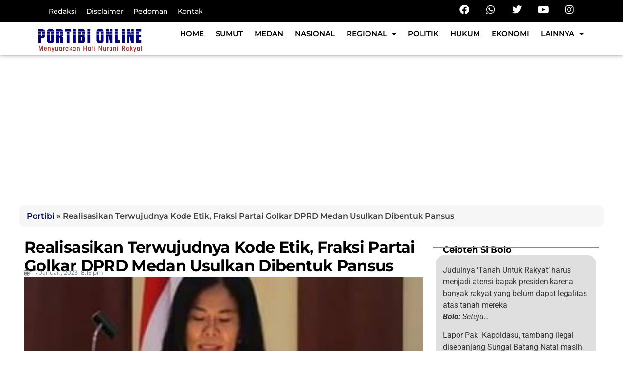

--- FILE ---
content_type: text/html; charset=UTF-8
request_url: https://portibi.id/realisasikan-terwujudnya-kode-etik-fraksi-partai-golkar-dprd-medan-usulkan-dibentuk-pansus/
body_size: 41732
content:
<!doctype html>
<html lang="id">
<head>
	<meta charset="UTF-8">
	<meta name="viewport" content="width=device-width, initial-scale=1">
	<link rel="profile" href="https://gmpg.org/xfn/11">
	<meta name='robots' content='index, follow, max-image-preview:large, max-snippet:-1, max-video-preview:-1' />
            <script type="text/javascript"> var epic_news_ajax_url = 'https://portibi.id/?epic-ajax-request=epic-ne'; </script>
            
	<!-- This site is optimized with the Yoast SEO plugin v26.8 - https://yoast.com/product/yoast-seo-wordpress/ -->
	<title>Realisasikan Terwujudnya Kode Etik, Fraksi Partai Golkar DPRD Medan Usulkan Dibentuk Pansus - PORTIBI INDONESIA</title>
	<link rel="canonical" href="https://portibi.id/realisasikan-terwujudnya-kode-etik-fraksi-partai-golkar-dprd-medan-usulkan-dibentuk-pansus/" />
	<meta property="og:locale" content="id_ID" />
	<meta property="og:type" content="article" />
	<meta property="og:title" content="Realisasikan Terwujudnya Kode Etik, Fraksi Partai Golkar DPRD Medan Usulkan Dibentuk Pansus - PORTIBI INDONESIA" />
	<meta property="og:description" content="MEDAN (Portibi DNP) : Kode etik Dewan Perwakilan Rakyat Daerah (DPRD) Kota Medan sebagai bentuk penjaga dan pengontrol tugas dan fungsi DPRD dalam menjalankan tugas, kewajiban, dan wewenangnya. Kode etik yang merupakan produk dari DPRD Kota Medan adalah panduan bersifat preventif dan korektif menjadikan DPRD memiliki kredibilitas tinggi dan bermartabat serta wajib dipatuhi oleh anggota [&hellip;]" />
	<meta property="og:url" content="https://portibi.id/realisasikan-terwujudnya-kode-etik-fraksi-partai-golkar-dprd-medan-usulkan-dibentuk-pansus/" />
	<meta property="og:site_name" content="PORTIBI INDONESIA" />
	<meta property="article:published_time" content="2023-01-17T13:15:36+00:00" />
	<meta property="og:image" content="https://portibi.id/wp-content/uploads/2023/01/IMG-20230117-WA0034.jpg" />
	<meta property="og:image:width" content="339" />
	<meta property="og:image:height" content="249" />
	<meta property="og:image:type" content="image/jpeg" />
	<meta name="author" content="Redaksi Portibi" />
	<meta name="twitter:card" content="summary_large_image" />
	<meta name="twitter:label1" content="Ditulis oleh" />
	<meta name="twitter:data1" content="Redaksi Portibi" />
	<meta name="twitter:label2" content="Estimasi waktu membaca" />
	<meta name="twitter:data2" content="2 menit" />
	<script type="application/ld+json" class="yoast-schema-graph">{"@context":"https://schema.org","@graph":[{"@type":"Article","@id":"https://portibi.id/realisasikan-terwujudnya-kode-etik-fraksi-partai-golkar-dprd-medan-usulkan-dibentuk-pansus/#article","isPartOf":{"@id":"https://portibi.id/realisasikan-terwujudnya-kode-etik-fraksi-partai-golkar-dprd-medan-usulkan-dibentuk-pansus/"},"author":{"name":"Redaksi Portibi","@id":"https://portibi.id/#/schema/person/1a9aacd470f1900804231639dcc1f167"},"headline":"Realisasikan Terwujudnya Kode Etik, Fraksi Partai Golkar DPRD Medan Usulkan Dibentuk Pansus","datePublished":"2023-01-17T13:15:36+00:00","mainEntityOfPage":{"@id":"https://portibi.id/realisasikan-terwujudnya-kode-etik-fraksi-partai-golkar-dprd-medan-usulkan-dibentuk-pansus/"},"wordCount":331,"commentCount":0,"publisher":{"@id":"https://portibi.id/#organization"},"image":{"@id":"https://portibi.id/realisasikan-terwujudnya-kode-etik-fraksi-partai-golkar-dprd-medan-usulkan-dibentuk-pansus/#primaryimage"},"thumbnailUrl":"https://portibi.id/wp-content/uploads/2023/01/IMG-20230117-WA0034.jpg","articleSection":["Medan"],"inLanguage":"id","potentialAction":[{"@type":"CommentAction","name":"Comment","target":["https://portibi.id/realisasikan-terwujudnya-kode-etik-fraksi-partai-golkar-dprd-medan-usulkan-dibentuk-pansus/#respond"]}]},{"@type":"WebPage","@id":"https://portibi.id/realisasikan-terwujudnya-kode-etik-fraksi-partai-golkar-dprd-medan-usulkan-dibentuk-pansus/","url":"https://portibi.id/realisasikan-terwujudnya-kode-etik-fraksi-partai-golkar-dprd-medan-usulkan-dibentuk-pansus/","name":"Realisasikan Terwujudnya Kode Etik, Fraksi Partai Golkar DPRD Medan Usulkan Dibentuk Pansus - PORTIBI INDONESIA","isPartOf":{"@id":"https://portibi.id/#website"},"primaryImageOfPage":{"@id":"https://portibi.id/realisasikan-terwujudnya-kode-etik-fraksi-partai-golkar-dprd-medan-usulkan-dibentuk-pansus/#primaryimage"},"image":{"@id":"https://portibi.id/realisasikan-terwujudnya-kode-etik-fraksi-partai-golkar-dprd-medan-usulkan-dibentuk-pansus/#primaryimage"},"thumbnailUrl":"https://portibi.id/wp-content/uploads/2023/01/IMG-20230117-WA0034.jpg","datePublished":"2023-01-17T13:15:36+00:00","breadcrumb":{"@id":"https://portibi.id/realisasikan-terwujudnya-kode-etik-fraksi-partai-golkar-dprd-medan-usulkan-dibentuk-pansus/#breadcrumb"},"inLanguage":"id","potentialAction":[{"@type":"ReadAction","target":["https://portibi.id/realisasikan-terwujudnya-kode-etik-fraksi-partai-golkar-dprd-medan-usulkan-dibentuk-pansus/"]}]},{"@type":"ImageObject","inLanguage":"id","@id":"https://portibi.id/realisasikan-terwujudnya-kode-etik-fraksi-partai-golkar-dprd-medan-usulkan-dibentuk-pansus/#primaryimage","url":"https://portibi.id/wp-content/uploads/2023/01/IMG-20230117-WA0034.jpg","contentUrl":"https://portibi.id/wp-content/uploads/2023/01/IMG-20230117-WA0034.jpg","width":339,"height":249},{"@type":"BreadcrumbList","@id":"https://portibi.id/realisasikan-terwujudnya-kode-etik-fraksi-partai-golkar-dprd-medan-usulkan-dibentuk-pansus/#breadcrumb","itemListElement":[{"@type":"ListItem","position":1,"name":"Portibi","item":"https://portibi.id/"},{"@type":"ListItem","position":2,"name":"Realisasikan Terwujudnya Kode Etik, Fraksi Partai Golkar DPRD Medan Usulkan Dibentuk Pansus"}]},{"@type":"WebSite","@id":"https://portibi.id/#website","url":"https://portibi.id/","name":"PORTIBI INDONESIA","description":"Menyuarakan Hati Nurani Rakyat","publisher":{"@id":"https://portibi.id/#organization"},"potentialAction":[{"@type":"SearchAction","target":{"@type":"EntryPoint","urlTemplate":"https://portibi.id/?s={search_term_string}"},"query-input":{"@type":"PropertyValueSpecification","valueRequired":true,"valueName":"search_term_string"}}],"inLanguage":"id"},{"@type":"Organization","@id":"https://portibi.id/#organization","name":"PORTIBI INDONESIA","url":"https://portibi.id/","logo":{"@type":"ImageObject","inLanguage":"id","@id":"https://portibi.id/#/schema/logo/image/","url":"https://portibi.id/wp-content/uploads/2025/01/cropped-cropped-portibionline.png","contentUrl":"https://portibi.id/wp-content/uploads/2025/01/cropped-cropped-portibionline.png","width":850,"height":242,"caption":"PORTIBI INDONESIA"},"image":{"@id":"https://portibi.id/#/schema/logo/image/"}},{"@type":"Person","@id":"https://portibi.id/#/schema/person/1a9aacd470f1900804231639dcc1f167","name":"Redaksi Portibi","image":{"@type":"ImageObject","inLanguage":"id","@id":"https://portibi.id/#/schema/person/image/","url":"https://secure.gravatar.com/avatar/5b51d0aa7580081832392c8a204edbdd92d3191d91bb8e34cbb6f162c128202e?s=96&d=mm&r=g","contentUrl":"https://secure.gravatar.com/avatar/5b51d0aa7580081832392c8a204edbdd92d3191d91bb8e34cbb6f162c128202e?s=96&d=mm&r=g","caption":"Redaksi Portibi"},"sameAs":["https://portibi.id/"],"url":"https://portibi.id/author/redaksi/"}]}</script>
	<!-- / Yoast SEO plugin. -->


<link rel="alternate" type="application/rss+xml" title="PORTIBI INDONESIA &raquo; Feed" href="https://portibi.id/feed/" />
<link rel="alternate" type="application/rss+xml" title="PORTIBI INDONESIA &raquo; Umpan Komentar" href="https://portibi.id/comments/feed/" />
<link rel="alternate" type="application/rss+xml" title="PORTIBI INDONESIA &raquo; Realisasikan Terwujudnya Kode Etik, Fraksi Partai Golkar DPRD Medan Usulkan Dibentuk Pansus Umpan Komentar" href="https://portibi.id/realisasikan-terwujudnya-kode-etik-fraksi-partai-golkar-dprd-medan-usulkan-dibentuk-pansus/feed/" />
<link rel="alternate" title="oEmbed (JSON)" type="application/json+oembed" href="https://portibi.id/wp-json/oembed/1.0/embed?url=https%3A%2F%2Fportibi.id%2Frealisasikan-terwujudnya-kode-etik-fraksi-partai-golkar-dprd-medan-usulkan-dibentuk-pansus%2F" />
<link rel="alternate" title="oEmbed (XML)" type="text/xml+oembed" href="https://portibi.id/wp-json/oembed/1.0/embed?url=https%3A%2F%2Fportibi.id%2Frealisasikan-terwujudnya-kode-etik-fraksi-partai-golkar-dprd-medan-usulkan-dibentuk-pansus%2F&#038;format=xml" />
<style id='wp-img-auto-sizes-contain-inline-css'>
img:is([sizes=auto i],[sizes^="auto," i]){contain-intrinsic-size:3000px 1500px}
/*# sourceURL=wp-img-auto-sizes-contain-inline-css */
</style>
<link rel='stylesheet' id='dashicons-css' href='https://portibi.id/wp-includes/css/dashicons.min.css?ver=6.9' media='all' />
<link rel='stylesheet' id='post-views-counter-frontend-css' href='https://portibi.id/wp-content/plugins/post-views-counter/css/frontend.css?ver=1.7.3' media='all' />
<style id='wp-emoji-styles-inline-css'>

	img.wp-smiley, img.emoji {
		display: inline !important;
		border: none !important;
		box-shadow: none !important;
		height: 1em !important;
		width: 1em !important;
		margin: 0 0.07em !important;
		vertical-align: -0.1em !important;
		background: none !important;
		padding: 0 !important;
	}
/*# sourceURL=wp-emoji-styles-inline-css */
</style>
<link rel='stylesheet' id='wp-block-library-css' href='https://portibi.id/wp-includes/css/dist/block-library/style.min.css?ver=6.9' media='all' />
<style id='global-styles-inline-css'>
:root{--wp--preset--aspect-ratio--square: 1;--wp--preset--aspect-ratio--4-3: 4/3;--wp--preset--aspect-ratio--3-4: 3/4;--wp--preset--aspect-ratio--3-2: 3/2;--wp--preset--aspect-ratio--2-3: 2/3;--wp--preset--aspect-ratio--16-9: 16/9;--wp--preset--aspect-ratio--9-16: 9/16;--wp--preset--color--black: #000000;--wp--preset--color--cyan-bluish-gray: #abb8c3;--wp--preset--color--white: #ffffff;--wp--preset--color--pale-pink: #f78da7;--wp--preset--color--vivid-red: #cf2e2e;--wp--preset--color--luminous-vivid-orange: #ff6900;--wp--preset--color--luminous-vivid-amber: #fcb900;--wp--preset--color--light-green-cyan: #7bdcb5;--wp--preset--color--vivid-green-cyan: #00d084;--wp--preset--color--pale-cyan-blue: #8ed1fc;--wp--preset--color--vivid-cyan-blue: #0693e3;--wp--preset--color--vivid-purple: #9b51e0;--wp--preset--gradient--vivid-cyan-blue-to-vivid-purple: linear-gradient(135deg,rgb(6,147,227) 0%,rgb(155,81,224) 100%);--wp--preset--gradient--light-green-cyan-to-vivid-green-cyan: linear-gradient(135deg,rgb(122,220,180) 0%,rgb(0,208,130) 100%);--wp--preset--gradient--luminous-vivid-amber-to-luminous-vivid-orange: linear-gradient(135deg,rgb(252,185,0) 0%,rgb(255,105,0) 100%);--wp--preset--gradient--luminous-vivid-orange-to-vivid-red: linear-gradient(135deg,rgb(255,105,0) 0%,rgb(207,46,46) 100%);--wp--preset--gradient--very-light-gray-to-cyan-bluish-gray: linear-gradient(135deg,rgb(238,238,238) 0%,rgb(169,184,195) 100%);--wp--preset--gradient--cool-to-warm-spectrum: linear-gradient(135deg,rgb(74,234,220) 0%,rgb(151,120,209) 20%,rgb(207,42,186) 40%,rgb(238,44,130) 60%,rgb(251,105,98) 80%,rgb(254,248,76) 100%);--wp--preset--gradient--blush-light-purple: linear-gradient(135deg,rgb(255,206,236) 0%,rgb(152,150,240) 100%);--wp--preset--gradient--blush-bordeaux: linear-gradient(135deg,rgb(254,205,165) 0%,rgb(254,45,45) 50%,rgb(107,0,62) 100%);--wp--preset--gradient--luminous-dusk: linear-gradient(135deg,rgb(255,203,112) 0%,rgb(199,81,192) 50%,rgb(65,88,208) 100%);--wp--preset--gradient--pale-ocean: linear-gradient(135deg,rgb(255,245,203) 0%,rgb(182,227,212) 50%,rgb(51,167,181) 100%);--wp--preset--gradient--electric-grass: linear-gradient(135deg,rgb(202,248,128) 0%,rgb(113,206,126) 100%);--wp--preset--gradient--midnight: linear-gradient(135deg,rgb(2,3,129) 0%,rgb(40,116,252) 100%);--wp--preset--font-size--small: 13px;--wp--preset--font-size--medium: 20px;--wp--preset--font-size--large: 36px;--wp--preset--font-size--x-large: 42px;--wp--preset--spacing--20: 0.44rem;--wp--preset--spacing--30: 0.67rem;--wp--preset--spacing--40: 1rem;--wp--preset--spacing--50: 1.5rem;--wp--preset--spacing--60: 2.25rem;--wp--preset--spacing--70: 3.38rem;--wp--preset--spacing--80: 5.06rem;--wp--preset--shadow--natural: 6px 6px 9px rgba(0, 0, 0, 0.2);--wp--preset--shadow--deep: 12px 12px 50px rgba(0, 0, 0, 0.4);--wp--preset--shadow--sharp: 6px 6px 0px rgba(0, 0, 0, 0.2);--wp--preset--shadow--outlined: 6px 6px 0px -3px rgb(255, 255, 255), 6px 6px rgb(0, 0, 0);--wp--preset--shadow--crisp: 6px 6px 0px rgb(0, 0, 0);}:root { --wp--style--global--content-size: 800px;--wp--style--global--wide-size: 1200px; }:where(body) { margin: 0; }.wp-site-blocks > .alignleft { float: left; margin-right: 2em; }.wp-site-blocks > .alignright { float: right; margin-left: 2em; }.wp-site-blocks > .aligncenter { justify-content: center; margin-left: auto; margin-right: auto; }:where(.wp-site-blocks) > * { margin-block-start: 24px; margin-block-end: 0; }:where(.wp-site-blocks) > :first-child { margin-block-start: 0; }:where(.wp-site-blocks) > :last-child { margin-block-end: 0; }:root { --wp--style--block-gap: 24px; }:root :where(.is-layout-flow) > :first-child{margin-block-start: 0;}:root :where(.is-layout-flow) > :last-child{margin-block-end: 0;}:root :where(.is-layout-flow) > *{margin-block-start: 24px;margin-block-end: 0;}:root :where(.is-layout-constrained) > :first-child{margin-block-start: 0;}:root :where(.is-layout-constrained) > :last-child{margin-block-end: 0;}:root :where(.is-layout-constrained) > *{margin-block-start: 24px;margin-block-end: 0;}:root :where(.is-layout-flex){gap: 24px;}:root :where(.is-layout-grid){gap: 24px;}.is-layout-flow > .alignleft{float: left;margin-inline-start: 0;margin-inline-end: 2em;}.is-layout-flow > .alignright{float: right;margin-inline-start: 2em;margin-inline-end: 0;}.is-layout-flow > .aligncenter{margin-left: auto !important;margin-right: auto !important;}.is-layout-constrained > .alignleft{float: left;margin-inline-start: 0;margin-inline-end: 2em;}.is-layout-constrained > .alignright{float: right;margin-inline-start: 2em;margin-inline-end: 0;}.is-layout-constrained > .aligncenter{margin-left: auto !important;margin-right: auto !important;}.is-layout-constrained > :where(:not(.alignleft):not(.alignright):not(.alignfull)){max-width: var(--wp--style--global--content-size);margin-left: auto !important;margin-right: auto !important;}.is-layout-constrained > .alignwide{max-width: var(--wp--style--global--wide-size);}body .is-layout-flex{display: flex;}.is-layout-flex{flex-wrap: wrap;align-items: center;}.is-layout-flex > :is(*, div){margin: 0;}body .is-layout-grid{display: grid;}.is-layout-grid > :is(*, div){margin: 0;}body{padding-top: 0px;padding-right: 0px;padding-bottom: 0px;padding-left: 0px;}a:where(:not(.wp-element-button)){text-decoration: underline;}:root :where(.wp-element-button, .wp-block-button__link){background-color: #32373c;border-width: 0;color: #fff;font-family: inherit;font-size: inherit;font-style: inherit;font-weight: inherit;letter-spacing: inherit;line-height: inherit;padding-top: calc(0.667em + 2px);padding-right: calc(1.333em + 2px);padding-bottom: calc(0.667em + 2px);padding-left: calc(1.333em + 2px);text-decoration: none;text-transform: inherit;}.has-black-color{color: var(--wp--preset--color--black) !important;}.has-cyan-bluish-gray-color{color: var(--wp--preset--color--cyan-bluish-gray) !important;}.has-white-color{color: var(--wp--preset--color--white) !important;}.has-pale-pink-color{color: var(--wp--preset--color--pale-pink) !important;}.has-vivid-red-color{color: var(--wp--preset--color--vivid-red) !important;}.has-luminous-vivid-orange-color{color: var(--wp--preset--color--luminous-vivid-orange) !important;}.has-luminous-vivid-amber-color{color: var(--wp--preset--color--luminous-vivid-amber) !important;}.has-light-green-cyan-color{color: var(--wp--preset--color--light-green-cyan) !important;}.has-vivid-green-cyan-color{color: var(--wp--preset--color--vivid-green-cyan) !important;}.has-pale-cyan-blue-color{color: var(--wp--preset--color--pale-cyan-blue) !important;}.has-vivid-cyan-blue-color{color: var(--wp--preset--color--vivid-cyan-blue) !important;}.has-vivid-purple-color{color: var(--wp--preset--color--vivid-purple) !important;}.has-black-background-color{background-color: var(--wp--preset--color--black) !important;}.has-cyan-bluish-gray-background-color{background-color: var(--wp--preset--color--cyan-bluish-gray) !important;}.has-white-background-color{background-color: var(--wp--preset--color--white) !important;}.has-pale-pink-background-color{background-color: var(--wp--preset--color--pale-pink) !important;}.has-vivid-red-background-color{background-color: var(--wp--preset--color--vivid-red) !important;}.has-luminous-vivid-orange-background-color{background-color: var(--wp--preset--color--luminous-vivid-orange) !important;}.has-luminous-vivid-amber-background-color{background-color: var(--wp--preset--color--luminous-vivid-amber) !important;}.has-light-green-cyan-background-color{background-color: var(--wp--preset--color--light-green-cyan) !important;}.has-vivid-green-cyan-background-color{background-color: var(--wp--preset--color--vivid-green-cyan) !important;}.has-pale-cyan-blue-background-color{background-color: var(--wp--preset--color--pale-cyan-blue) !important;}.has-vivid-cyan-blue-background-color{background-color: var(--wp--preset--color--vivid-cyan-blue) !important;}.has-vivid-purple-background-color{background-color: var(--wp--preset--color--vivid-purple) !important;}.has-black-border-color{border-color: var(--wp--preset--color--black) !important;}.has-cyan-bluish-gray-border-color{border-color: var(--wp--preset--color--cyan-bluish-gray) !important;}.has-white-border-color{border-color: var(--wp--preset--color--white) !important;}.has-pale-pink-border-color{border-color: var(--wp--preset--color--pale-pink) !important;}.has-vivid-red-border-color{border-color: var(--wp--preset--color--vivid-red) !important;}.has-luminous-vivid-orange-border-color{border-color: var(--wp--preset--color--luminous-vivid-orange) !important;}.has-luminous-vivid-amber-border-color{border-color: var(--wp--preset--color--luminous-vivid-amber) !important;}.has-light-green-cyan-border-color{border-color: var(--wp--preset--color--light-green-cyan) !important;}.has-vivid-green-cyan-border-color{border-color: var(--wp--preset--color--vivid-green-cyan) !important;}.has-pale-cyan-blue-border-color{border-color: var(--wp--preset--color--pale-cyan-blue) !important;}.has-vivid-cyan-blue-border-color{border-color: var(--wp--preset--color--vivid-cyan-blue) !important;}.has-vivid-purple-border-color{border-color: var(--wp--preset--color--vivid-purple) !important;}.has-vivid-cyan-blue-to-vivid-purple-gradient-background{background: var(--wp--preset--gradient--vivid-cyan-blue-to-vivid-purple) !important;}.has-light-green-cyan-to-vivid-green-cyan-gradient-background{background: var(--wp--preset--gradient--light-green-cyan-to-vivid-green-cyan) !important;}.has-luminous-vivid-amber-to-luminous-vivid-orange-gradient-background{background: var(--wp--preset--gradient--luminous-vivid-amber-to-luminous-vivid-orange) !important;}.has-luminous-vivid-orange-to-vivid-red-gradient-background{background: var(--wp--preset--gradient--luminous-vivid-orange-to-vivid-red) !important;}.has-very-light-gray-to-cyan-bluish-gray-gradient-background{background: var(--wp--preset--gradient--very-light-gray-to-cyan-bluish-gray) !important;}.has-cool-to-warm-spectrum-gradient-background{background: var(--wp--preset--gradient--cool-to-warm-spectrum) !important;}.has-blush-light-purple-gradient-background{background: var(--wp--preset--gradient--blush-light-purple) !important;}.has-blush-bordeaux-gradient-background{background: var(--wp--preset--gradient--blush-bordeaux) !important;}.has-luminous-dusk-gradient-background{background: var(--wp--preset--gradient--luminous-dusk) !important;}.has-pale-ocean-gradient-background{background: var(--wp--preset--gradient--pale-ocean) !important;}.has-electric-grass-gradient-background{background: var(--wp--preset--gradient--electric-grass) !important;}.has-midnight-gradient-background{background: var(--wp--preset--gradient--midnight) !important;}.has-small-font-size{font-size: var(--wp--preset--font-size--small) !important;}.has-medium-font-size{font-size: var(--wp--preset--font-size--medium) !important;}.has-large-font-size{font-size: var(--wp--preset--font-size--large) !important;}.has-x-large-font-size{font-size: var(--wp--preset--font-size--x-large) !important;}
:root :where(.wp-block-pullquote){font-size: 1.5em;line-height: 1.6;}
/*# sourceURL=global-styles-inline-css */
</style>
<link rel='stylesheet' id='hello-elementor-css' href='https://portibi.id/wp-content/themes/hello-elementor/assets/css/reset.css?ver=3.4.5' media='all' />
<link rel='stylesheet' id='hello-elementor-theme-style-css' href='https://portibi.id/wp-content/themes/hello-elementor/assets/css/theme.css?ver=3.4.5' media='all' />
<link rel='stylesheet' id='hello-elementor-header-footer-css' href='https://portibi.id/wp-content/themes/hello-elementor/assets/css/header-footer.css?ver=3.4.5' media='all' />
<link rel='stylesheet' id='elementor-frontend-css' href='https://portibi.id/wp-content/plugins/elementor/assets/css/frontend.min.css?ver=3.34.2' media='all' />
<link rel='stylesheet' id='elementor-post-6-css' href='https://portibi.id/wp-content/uploads/elementor/css/post-6.css?ver=1768934314' media='all' />
<link rel='stylesheet' id='widget-nav-menu-css' href='https://portibi.id/wp-content/plugins/elementor-pro/assets/css/widget-nav-menu.min.css?ver=3.26.1' media='all' />
<link rel='stylesheet' id='widget-social-icons-css' href='https://portibi.id/wp-content/plugins/elementor/assets/css/widget-social-icons.min.css?ver=3.34.2' media='all' />
<link rel='stylesheet' id='e-apple-webkit-css' href='https://portibi.id/wp-content/plugins/elementor/assets/css/conditionals/apple-webkit.min.css?ver=3.34.2' media='all' />
<link rel='stylesheet' id='widget-image-css' href='https://portibi.id/wp-content/plugins/elementor/assets/css/widget-image.min.css?ver=3.34.2' media='all' />
<link rel='stylesheet' id='widget-heading-css' href='https://portibi.id/wp-content/plugins/elementor/assets/css/widget-heading.min.css?ver=3.34.2' media='all' />
<link rel='stylesheet' id='widget-breadcrumbs-css' href='https://portibi.id/wp-content/plugins/elementor-pro/assets/css/widget-breadcrumbs.min.css?ver=3.26.1' media='all' />
<link rel='stylesheet' id='widget-post-info-css' href='https://portibi.id/wp-content/plugins/elementor-pro/assets/css/widget-post-info.min.css?ver=3.26.1' media='all' />
<link rel='stylesheet' id='widget-icon-list-css' href='https://portibi.id/wp-content/plugins/elementor/assets/css/widget-icon-list.min.css?ver=3.34.2' media='all' />
<link rel='stylesheet' id='elementor-icons-shared-0-css' href='https://portibi.id/wp-content/plugins/elementor/assets/lib/font-awesome/css/fontawesome.min.css?ver=5.15.3' media='all' />
<link rel='stylesheet' id='elementor-icons-fa-regular-css' href='https://portibi.id/wp-content/plugins/elementor/assets/lib/font-awesome/css/regular.min.css?ver=5.15.3' media='all' />
<link rel='stylesheet' id='elementor-icons-fa-solid-css' href='https://portibi.id/wp-content/plugins/elementor/assets/lib/font-awesome/css/solid.min.css?ver=5.15.3' media='all' />
<link rel='stylesheet' id='widget-share-buttons-css' href='https://portibi.id/wp-content/plugins/elementor-pro/assets/css/widget-share-buttons.min.css?ver=3.26.1' media='all' />
<link rel='stylesheet' id='elementor-icons-fa-brands-css' href='https://portibi.id/wp-content/plugins/elementor/assets/lib/font-awesome/css/brands.min.css?ver=5.15.3' media='all' />
<link rel='stylesheet' id='widget-social-css' href='https://portibi.id/wp-content/plugins/elementor-pro/assets/css/widget-social.min.css?ver=3.26.1' media='all' />
<link rel='stylesheet' id='widget-divider-css' href='https://portibi.id/wp-content/plugins/elementor/assets/css/widget-divider.min.css?ver=3.34.2' media='all' />
<link rel='stylesheet' id='widget-posts-css' href='https://portibi.id/wp-content/plugins/elementor-pro/assets/css/widget-posts.min.css?ver=3.26.1' media='all' />
<link rel='stylesheet' id='elementor-icons-css' href='https://portibi.id/wp-content/plugins/elementor/assets/lib/eicons/css/elementor-icons.min.css?ver=5.46.0' media='all' />
<link rel='stylesheet' id='elementor-post-88501-css' href='https://portibi.id/wp-content/uploads/elementor/css/post-88501.css?ver=1768934314' media='all' />
<link rel='stylesheet' id='elementor-post-88506-css' href='https://portibi.id/wp-content/uploads/elementor/css/post-88506.css?ver=1768934314' media='all' />
<link rel='stylesheet' id='elementor-post-88786-css' href='https://portibi.id/wp-content/uploads/elementor/css/post-88786.css?ver=1768934321' media='all' />
<link rel='stylesheet' id='epic-icon-css' href='https://portibi.id/wp-content/plugins/epic-news-element/assets/fonts/jegicon/jegicon.css?ver=6.9' media='all' />
<link rel='stylesheet' id='font-awesome-css' href='https://portibi.id/wp-content/plugins/elementor/assets/lib/font-awesome/css/font-awesome.min.css?ver=4.7.0' media='all' />
<link rel='stylesheet' id='epic-style-css' href='https://portibi.id/wp-content/plugins/epic-news-element/assets/css/style.min.css?ver=6.9' media='all' />
<link rel='stylesheet' id='elementor-gf-local-roboto-css' href='https://portibi.id/wp-content/uploads/elementor/google-fonts/css/roboto.css?ver=1742240868' media='all' />
<link rel='stylesheet' id='elementor-gf-local-robotoslab-css' href='https://portibi.id/wp-content/uploads/elementor/google-fonts/css/robotoslab.css?ver=1742240869' media='all' />
<link rel='stylesheet' id='elementor-gf-local-montserrat-css' href='https://portibi.id/wp-content/uploads/elementor/google-fonts/css/montserrat.css?ver=1742240871' media='all' />
<link rel='stylesheet' id='elementor-gf-local-poppins-css' href='https://portibi.id/wp-content/uploads/elementor/google-fonts/css/poppins.css?ver=1742240872' media='all' />
<script src="https://portibi.id/wp-includes/js/jquery/jquery.min.js?ver=3.7.1" id="jquery-core-js"></script>
<script src="https://portibi.id/wp-includes/js/jquery/jquery-migrate.min.js?ver=3.4.1" id="jquery-migrate-js"></script>
<link rel="https://api.w.org/" href="https://portibi.id/wp-json/" /><link rel="alternate" title="JSON" type="application/json" href="https://portibi.id/wp-json/wp/v2/posts/58004" /><link rel="EditURI" type="application/rsd+xml" title="RSD" href="https://portibi.id/xmlrpc.php?rsd" />
<meta name="generator" content="WordPress 6.9" />
<link rel='shortlink' href='https://portibi.id/?p=58004' />
<meta name="generator" content="Elementor 3.34.2; features: additional_custom_breakpoints; settings: css_print_method-external, google_font-enabled, font_display-swap">
			<style>
				.e-con.e-parent:nth-of-type(n+4):not(.e-lazyloaded):not(.e-no-lazyload),
				.e-con.e-parent:nth-of-type(n+4):not(.e-lazyloaded):not(.e-no-lazyload) * {
					background-image: none !important;
				}
				@media screen and (max-height: 1024px) {
					.e-con.e-parent:nth-of-type(n+3):not(.e-lazyloaded):not(.e-no-lazyload),
					.e-con.e-parent:nth-of-type(n+3):not(.e-lazyloaded):not(.e-no-lazyload) * {
						background-image: none !important;
					}
				}
				@media screen and (max-height: 640px) {
					.e-con.e-parent:nth-of-type(n+2):not(.e-lazyloaded):not(.e-no-lazyload),
					.e-con.e-parent:nth-of-type(n+2):not(.e-lazyloaded):not(.e-no-lazyload) * {
						background-image: none !important;
					}
				}
			</style>
			<link rel="icon" href="https://portibi.id/wp-content/uploads/2023/10/cropped-cropped-logo-portibi-32x32.png" sizes="32x32" />
<link rel="icon" href="https://portibi.id/wp-content/uploads/2023/10/cropped-cropped-logo-portibi-192x192.png" sizes="192x192" />
<link rel="apple-touch-icon" href="https://portibi.id/wp-content/uploads/2023/10/cropped-cropped-logo-portibi-180x180.png" />
<meta name="msapplication-TileImage" content="https://portibi.id/wp-content/uploads/2023/10/cropped-cropped-logo-portibi-270x270.png" />
<style id="jeg_dynamic_css" type="text/css" data-type="jeg_custom-css"></style>	<script async src="https://pagead2.googlesyndication.com/pagead/js/adsbygoogle.js?client=ca-pub-3307156054612683"
     crossorigin="anonymous"></script>
</head>
<body class="wp-singular post-template-default single single-post postid-58004 single-format-standard wp-custom-logo wp-embed-responsive wp-theme-hello-elementor hello-elementor-default elementor-default elementor-kit-6 elementor-page-125 elementor-page-88786">


<a class="skip-link screen-reader-text" href="#content">Lewati ke konten</a>

		<div data-elementor-type="header" data-elementor-id="88501" class="elementor elementor-88501 elementor-location-header" data-elementor-post-type="elementor_library">
			<div class="elementor-element elementor-element-f8677f1 elementor-hidden-mobile e-flex e-con-boxed e-con e-parent" data-id="f8677f1" data-element_type="container" data-settings="{&quot;background_background&quot;:&quot;classic&quot;}">
					<div class="e-con-inner">
		<div class="elementor-element elementor-element-c39bee9 e-con-full e-flex e-con e-child" data-id="c39bee9" data-element_type="container">
				<div class="elementor-element elementor-element-75a4409 elementor-nav-menu__align-start elementor-nav-menu--dropdown-tablet elementor-nav-menu__text-align-aside elementor-nav-menu--toggle elementor-nav-menu--burger elementor-widget elementor-widget-nav-menu" data-id="75a4409" data-element_type="widget" data-settings="{&quot;layout&quot;:&quot;horizontal&quot;,&quot;submenu_icon&quot;:{&quot;value&quot;:&quot;&lt;i class=\&quot;fas fa-caret-down\&quot;&gt;&lt;\/i&gt;&quot;,&quot;library&quot;:&quot;fa-solid&quot;},&quot;toggle&quot;:&quot;burger&quot;}" data-widget_type="nav-menu.default">
				<div class="elementor-widget-container">
								<nav aria-label="Menu" class="elementor-nav-menu--main elementor-nav-menu__container elementor-nav-menu--layout-horizontal e--pointer-underline e--animation-fade">
				<ul id="menu-1-75a4409" class="elementor-nav-menu"><li class="menu-item menu-item-type-post_type menu-item-object-page menu-item-218"><a href="https://portibi.id/redaksi/" class="elementor-item">Redaksi</a></li>
<li class="menu-item menu-item-type-post_type menu-item-object-page menu-item-215"><a href="https://portibi.id/disclaimer/" class="elementor-item">Disclaimer</a></li>
<li class="menu-item menu-item-type-post_type menu-item-object-page menu-item-217"><a href="https://portibi.id/pedoman/" class="elementor-item">Pedoman</a></li>
<li class="menu-item menu-item-type-post_type menu-item-object-page menu-item-216"><a href="https://portibi.id/kontak/" class="elementor-item">Kontak</a></li>
</ul>			</nav>
					<div class="elementor-menu-toggle" role="button" tabindex="0" aria-label="Menu Toggle" aria-expanded="false">
			<i aria-hidden="true" role="presentation" class="elementor-menu-toggle__icon--open eicon-menu-bar"></i><i aria-hidden="true" role="presentation" class="elementor-menu-toggle__icon--close eicon-close"></i>		</div>
					<nav class="elementor-nav-menu--dropdown elementor-nav-menu__container" aria-hidden="true">
				<ul id="menu-2-75a4409" class="elementor-nav-menu"><li class="menu-item menu-item-type-post_type menu-item-object-page menu-item-218"><a href="https://portibi.id/redaksi/" class="elementor-item" tabindex="-1">Redaksi</a></li>
<li class="menu-item menu-item-type-post_type menu-item-object-page menu-item-215"><a href="https://portibi.id/disclaimer/" class="elementor-item" tabindex="-1">Disclaimer</a></li>
<li class="menu-item menu-item-type-post_type menu-item-object-page menu-item-217"><a href="https://portibi.id/pedoman/" class="elementor-item" tabindex="-1">Pedoman</a></li>
<li class="menu-item menu-item-type-post_type menu-item-object-page menu-item-216"><a href="https://portibi.id/kontak/" class="elementor-item" tabindex="-1">Kontak</a></li>
</ul>			</nav>
						</div>
				</div>
				</div>
		<div class="elementor-element elementor-element-65c6dda e-con-full e-flex e-con e-child" data-id="65c6dda" data-element_type="container">
				<div class="elementor-element elementor-element-13616e0 e-grid-align-right elementor-shape-rounded elementor-grid-0 elementor-widget elementor-widget-social-icons" data-id="13616e0" data-element_type="widget" data-widget_type="social-icons.default">
				<div class="elementor-widget-container">
							<div class="elementor-social-icons-wrapper elementor-grid" role="list">
							<span class="elementor-grid-item" role="listitem">
					<a class="elementor-icon elementor-social-icon elementor-social-icon-facebook elementor-repeater-item-453647b" target="_blank">
						<span class="elementor-screen-only">Facebook</span>
						<i aria-hidden="true" class="fab fa-facebook"></i>					</a>
				</span>
							<span class="elementor-grid-item" role="listitem">
					<a class="elementor-icon elementor-social-icon elementor-social-icon-whatsapp elementor-repeater-item-76dce34" target="_blank">
						<span class="elementor-screen-only">Whatsapp</span>
						<i aria-hidden="true" class="fab fa-whatsapp"></i>					</a>
				</span>
							<span class="elementor-grid-item" role="listitem">
					<a class="elementor-icon elementor-social-icon elementor-social-icon-twitter elementor-repeater-item-0a70724" target="_blank">
						<span class="elementor-screen-only">Twitter</span>
						<i aria-hidden="true" class="fab fa-twitter"></i>					</a>
				</span>
							<span class="elementor-grid-item" role="listitem">
					<a class="elementor-icon elementor-social-icon elementor-social-icon-youtube elementor-repeater-item-403acee" target="_blank">
						<span class="elementor-screen-only">Youtube</span>
						<i aria-hidden="true" class="fab fa-youtube"></i>					</a>
				</span>
							<span class="elementor-grid-item" role="listitem">
					<a class="elementor-icon elementor-social-icon elementor-social-icon-instagram elementor-repeater-item-e65d000" target="_blank">
						<span class="elementor-screen-only">Instagram</span>
						<i aria-hidden="true" class="fab fa-instagram"></i>					</a>
				</span>
					</div>
						</div>
				</div>
				</div>
					</div>
				</div>
		<div class="elementor-element elementor-element-b3ef396 e-flex e-con-boxed e-con e-parent" data-id="b3ef396" data-element_type="container" data-settings="{&quot;background_background&quot;:&quot;classic&quot;,&quot;sticky&quot;:&quot;top&quot;,&quot;sticky_on&quot;:[&quot;desktop&quot;,&quot;tablet&quot;,&quot;mobile&quot;],&quot;sticky_offset&quot;:0,&quot;sticky_effects_offset&quot;:0,&quot;sticky_anchor_link_offset&quot;:0}">
					<div class="e-con-inner">
		<div class="elementor-element elementor-element-4a1b6df e-con-full e-flex e-con e-child" data-id="4a1b6df" data-element_type="container">
				<div class="elementor-element elementor-element-57e814e elementor-widget elementor-widget-theme-site-logo elementor-widget-image" data-id="57e814e" data-element_type="widget" data-widget_type="theme-site-logo.default">
				<div class="elementor-widget-container">
											<a href="https://portibi.id">
			<img src="https://portibi.id/wp-content/uploads/2025/01/cropped-cropped-portibionline.png" class="attachment-full size-full wp-image-89019" alt="" srcset="https://portibi.id/wp-content/uploads/2025/01/cropped-cropped-portibionline.png 850w, https://portibi.id/wp-content/uploads/2025/01/cropped-cropped-portibionline-300x85.png 300w, https://portibi.id/wp-content/uploads/2025/01/cropped-cropped-portibionline-768x219.png 768w, https://portibi.id/wp-content/uploads/2025/01/cropped-cropped-portibionline-750x214.png 750w" sizes="(max-width: 850px) 100vw, 850px" />				</a>
											</div>
				</div>
				</div>
		<div class="elementor-element elementor-element-0510f1e e-con-full e-flex e-con e-child" data-id="0510f1e" data-element_type="container">
				<div class="elementor-element elementor-element-77497b9 elementor-nav-menu__align-center elementor-nav-menu--stretch elementor-nav-menu--dropdown-tablet elementor-nav-menu__text-align-aside elementor-nav-menu--toggle elementor-nav-menu--burger elementor-widget elementor-widget-nav-menu" data-id="77497b9" data-element_type="widget" data-settings="{&quot;full_width&quot;:&quot;stretch&quot;,&quot;layout&quot;:&quot;horizontal&quot;,&quot;submenu_icon&quot;:{&quot;value&quot;:&quot;&lt;i class=\&quot;fas fa-caret-down\&quot;&gt;&lt;\/i&gt;&quot;,&quot;library&quot;:&quot;fa-solid&quot;},&quot;toggle&quot;:&quot;burger&quot;}" data-widget_type="nav-menu.default">
				<div class="elementor-widget-container">
								<nav aria-label="Menu" class="elementor-nav-menu--main elementor-nav-menu__container elementor-nav-menu--layout-horizontal e--pointer-underline e--animation-fade">
				<ul id="menu-1-77497b9" class="elementor-nav-menu"><li class="menu-item menu-item-type-post_type menu-item-object-page menu-item-home menu-item-89006"><a href="https://portibi.id/" class="elementor-item">Home</a></li>
<li class="menu-item menu-item-type-taxonomy menu-item-object-category menu-item-26"><a href="https://portibi.id/category/sumut/" class="elementor-item">Sumut</a></li>
<li class="menu-item menu-item-type-taxonomy menu-item-object-category current-post-ancestor current-menu-parent current-post-parent menu-item-20"><a href="https://portibi.id/category/medan/" class="elementor-item">Medan</a></li>
<li class="menu-item menu-item-type-taxonomy menu-item-object-category menu-item-21"><a href="https://portibi.id/category/nasional/" class="elementor-item">Nasional</a></li>
<li class="menu-item menu-item-type-custom menu-item-object-custom menu-item-has-children menu-item-88722"><a href="#" class="elementor-item elementor-item-anchor">Regional</a>
<ul class="sub-menu elementor-nav-menu--dropdown">
	<li class="menu-item menu-item-type-taxonomy menu-item-object-category menu-item-88723"><a href="https://portibi.id/category/regional/asahan/" class="elementor-sub-item">Asahan</a></li>
	<li class="menu-item menu-item-type-taxonomy menu-item-object-category menu-item-88724"><a href="https://portibi.id/category/regional/labuhanbatu/" class="elementor-sub-item">Labuhanbatu</a></li>
	<li class="menu-item menu-item-type-taxonomy menu-item-object-category menu-item-88725"><a href="https://portibi.id/category/regional/madina/" class="elementor-sub-item">Madina</a></li>
</ul>
</li>
<li class="menu-item menu-item-type-taxonomy menu-item-object-category menu-item-25"><a href="https://portibi.id/category/politik/" class="elementor-item">Politik</a></li>
<li class="menu-item menu-item-type-taxonomy menu-item-object-category menu-item-18"><a href="https://portibi.id/category/hukum/" class="elementor-item">Hukum</a></li>
<li class="menu-item menu-item-type-taxonomy menu-item-object-category menu-item-16"><a href="https://portibi.id/category/ekonomi/" class="elementor-item">Ekonomi</a></li>
<li class="menu-item menu-item-type-custom menu-item-object-custom menu-item-has-children menu-item-88480"><a href="#" class="elementor-item elementor-item-anchor">Lainnya</a>
<ul class="sub-menu elementor-nav-menu--dropdown">
	<li class="menu-item menu-item-type-taxonomy menu-item-object-category menu-item-24"><a href="https://portibi.id/category/lainnya/peristiwa/" class="elementor-sub-item">Peristiwa</a></li>
	<li class="menu-item menu-item-type-taxonomy menu-item-object-category menu-item-22"><a href="https://portibi.id/category/lainnya/olahraga/" class="elementor-sub-item">Olahraga</a></li>
	<li class="menu-item menu-item-type-taxonomy menu-item-object-category menu-item-23"><a href="https://portibi.id/category/lainnya/opini/" class="elementor-sub-item">Opini</a></li>
	<li class="menu-item menu-item-type-taxonomy menu-item-object-category menu-item-17"><a href="https://portibi.id/category/lainnya/foto/" class="elementor-sub-item">Foto</a></li>
	<li class="menu-item menu-item-type-taxonomy menu-item-object-category menu-item-88726"><a href="https://portibi.id/category/dunia/" class="elementor-sub-item">Internasional</a></li>
	<li class="menu-item menu-item-type-taxonomy menu-item-object-category menu-item-88727"><a href="https://portibi.id/category/lainnya/pendidikan/" class="elementor-sub-item">Pendidikan</a></li>
	<li class="menu-item menu-item-type-taxonomy menu-item-object-category menu-item-88728"><a href="https://portibi.id/category/tni/" class="elementor-sub-item">TNI</a></li>
</ul>
</li>
</ul>			</nav>
					<div class="elementor-menu-toggle" role="button" tabindex="0" aria-label="Menu Toggle" aria-expanded="false">
			<i aria-hidden="true" role="presentation" class="elementor-menu-toggle__icon--open eicon-menu-bar"></i><i aria-hidden="true" role="presentation" class="elementor-menu-toggle__icon--close eicon-close"></i>		</div>
					<nav class="elementor-nav-menu--dropdown elementor-nav-menu__container" aria-hidden="true">
				<ul id="menu-2-77497b9" class="elementor-nav-menu"><li class="menu-item menu-item-type-post_type menu-item-object-page menu-item-home menu-item-89006"><a href="https://portibi.id/" class="elementor-item" tabindex="-1">Home</a></li>
<li class="menu-item menu-item-type-taxonomy menu-item-object-category menu-item-26"><a href="https://portibi.id/category/sumut/" class="elementor-item" tabindex="-1">Sumut</a></li>
<li class="menu-item menu-item-type-taxonomy menu-item-object-category current-post-ancestor current-menu-parent current-post-parent menu-item-20"><a href="https://portibi.id/category/medan/" class="elementor-item" tabindex="-1">Medan</a></li>
<li class="menu-item menu-item-type-taxonomy menu-item-object-category menu-item-21"><a href="https://portibi.id/category/nasional/" class="elementor-item" tabindex="-1">Nasional</a></li>
<li class="menu-item menu-item-type-custom menu-item-object-custom menu-item-has-children menu-item-88722"><a href="#" class="elementor-item elementor-item-anchor" tabindex="-1">Regional</a>
<ul class="sub-menu elementor-nav-menu--dropdown">
	<li class="menu-item menu-item-type-taxonomy menu-item-object-category menu-item-88723"><a href="https://portibi.id/category/regional/asahan/" class="elementor-sub-item" tabindex="-1">Asahan</a></li>
	<li class="menu-item menu-item-type-taxonomy menu-item-object-category menu-item-88724"><a href="https://portibi.id/category/regional/labuhanbatu/" class="elementor-sub-item" tabindex="-1">Labuhanbatu</a></li>
	<li class="menu-item menu-item-type-taxonomy menu-item-object-category menu-item-88725"><a href="https://portibi.id/category/regional/madina/" class="elementor-sub-item" tabindex="-1">Madina</a></li>
</ul>
</li>
<li class="menu-item menu-item-type-taxonomy menu-item-object-category menu-item-25"><a href="https://portibi.id/category/politik/" class="elementor-item" tabindex="-1">Politik</a></li>
<li class="menu-item menu-item-type-taxonomy menu-item-object-category menu-item-18"><a href="https://portibi.id/category/hukum/" class="elementor-item" tabindex="-1">Hukum</a></li>
<li class="menu-item menu-item-type-taxonomy menu-item-object-category menu-item-16"><a href="https://portibi.id/category/ekonomi/" class="elementor-item" tabindex="-1">Ekonomi</a></li>
<li class="menu-item menu-item-type-custom menu-item-object-custom menu-item-has-children menu-item-88480"><a href="#" class="elementor-item elementor-item-anchor" tabindex="-1">Lainnya</a>
<ul class="sub-menu elementor-nav-menu--dropdown">
	<li class="menu-item menu-item-type-taxonomy menu-item-object-category menu-item-24"><a href="https://portibi.id/category/lainnya/peristiwa/" class="elementor-sub-item" tabindex="-1">Peristiwa</a></li>
	<li class="menu-item menu-item-type-taxonomy menu-item-object-category menu-item-22"><a href="https://portibi.id/category/lainnya/olahraga/" class="elementor-sub-item" tabindex="-1">Olahraga</a></li>
	<li class="menu-item menu-item-type-taxonomy menu-item-object-category menu-item-23"><a href="https://portibi.id/category/lainnya/opini/" class="elementor-sub-item" tabindex="-1">Opini</a></li>
	<li class="menu-item menu-item-type-taxonomy menu-item-object-category menu-item-17"><a href="https://portibi.id/category/lainnya/foto/" class="elementor-sub-item" tabindex="-1">Foto</a></li>
	<li class="menu-item menu-item-type-taxonomy menu-item-object-category menu-item-88726"><a href="https://portibi.id/category/dunia/" class="elementor-sub-item" tabindex="-1">Internasional</a></li>
	<li class="menu-item menu-item-type-taxonomy menu-item-object-category menu-item-88727"><a href="https://portibi.id/category/lainnya/pendidikan/" class="elementor-sub-item" tabindex="-1">Pendidikan</a></li>
	<li class="menu-item menu-item-type-taxonomy menu-item-object-category menu-item-88728"><a href="https://portibi.id/category/tni/" class="elementor-sub-item" tabindex="-1">TNI</a></li>
</ul>
</li>
</ul>			</nav>
						</div>
				</div>
				</div>
					</div>
				</div>
				</div>
				<div data-elementor-type="single-post" data-elementor-id="88786" class="elementor elementor-88786 elementor-location-single post-58004 post type-post status-publish format-standard has-post-thumbnail hentry category-medan" data-elementor-post-type="elementor_library">
			<div class="elementor-element elementor-element-4552899 e-flex e-con-boxed e-con e-parent" data-id="4552899" data-element_type="container">
					<div class="e-con-inner">
		<div class="elementor-element elementor-element-06e05a7 e-con-full e-flex e-con e-child" data-id="06e05a7" data-element_type="container" data-settings="{&quot;background_background&quot;:&quot;classic&quot;}">
				<div class="elementor-element elementor-element-0cd3bae elementor-align-left elementor-widget elementor-widget-breadcrumbs" data-id="0cd3bae" data-element_type="widget" data-widget_type="breadcrumbs.default">
				<div class="elementor-widget-container">
					<p id="breadcrumbs"><span><span><a href="https://portibi.id/">Portibi</a></span> » <span class="breadcrumb_last" aria-current="page">Realisasikan Terwujudnya Kode Etik, Fraksi Partai Golkar DPRD Medan Usulkan Dibentuk Pansus</span></span></p>				</div>
				</div>
				</div>
					</div>
				</div>
		<div class="elementor-element elementor-element-724295f e-flex e-con-boxed e-con e-parent" data-id="724295f" data-element_type="container">
					<div class="e-con-inner">
		<div class="elementor-element elementor-element-f59d67b e-con-full e-flex e-con e-child" data-id="f59d67b" data-element_type="container">
				<div class="elementor-element elementor-element-2c871e2 elementor-widget elementor-widget-epic_post_title_elementor" data-id="2c871e2" data-element_type="widget" data-widget_type="epic_post_title_elementor.default">
				<div class="elementor-widget-container">
					<div  class='jeg_custom_title_wrapper  '>
				<style> .jeg_post_title {color: #000000;}</style>
                <h1 class="jeg_post_title">Realisasikan Terwujudnya Kode Etik, Fraksi Partai Golkar DPRD Medan Usulkan Dibentuk Pansus</h1>
            </div>				</div>
				</div>
				<div class="elementor-element elementor-element-598faea elementor-align-left elementor-widget elementor-widget-post-info" data-id="598faea" data-element_type="widget" data-widget_type="post-info.default">
				<div class="elementor-widget-container">
							<ul class="elementor-inline-items elementor-icon-list-items elementor-post-info">
								<li class="elementor-icon-list-item elementor-repeater-item-06b8408 elementor-inline-item" itemprop="datePublished">
						<a href="https://portibi.id/2023/01/17/">
											<span class="elementor-icon-list-icon">
								<i aria-hidden="true" class="fas fa-calendar"></i>							</span>
									<span class="elementor-icon-list-text elementor-post-info__item elementor-post-info__item--type-date">
										<time>17 Januari, 2023</time>					</span>
									</a>
				</li>
				<li class="elementor-icon-list-item elementor-repeater-item-945ddf1 elementor-inline-item">
													<span class="elementor-icon-list-text elementor-post-info__item elementor-post-info__item--type-time">
										<time>8:15 pm</time>					</span>
								</li>
				</ul>
						</div>
				</div>
				<div class="elementor-element elementor-element-1d90ab0 elementor-widget elementor-widget-epic_post_feature_elementor" data-id="1d90ab0" data-element_type="widget" data-widget_type="epic_post_feature_elementor.default">
				<div class="elementor-widget-container">
					<img width="339" height="249" src="https://portibi.id/wp-content/uploads/2023/01/IMG-20230117-WA0034.jpg" class="attachment-full size-full wp-post-image" alt="" decoding="async" srcset="https://portibi.id/wp-content/uploads/2023/01/IMG-20230117-WA0034.jpg 339w, https://portibi.id/wp-content/uploads/2023/01/IMG-20230117-WA0034-300x220.jpg 300w" sizes="(max-width: 339px) 100vw, 339px" />				</div>
				</div>
				<div class="elementor-element elementor-element-6cced3f elementor-widget elementor-widget-epic_post_content_elementor" data-id="6cced3f" data-element_type="widget" data-widget_type="epic_post_content_elementor.default">
				<div class="elementor-widget-container">
					<div  class='jeg_custom_content_wrapper  '>
                <div class='entry-content'>
                    <div class='content-inner'>
                        <p><strong>MEDAN (Portibi DNP) :</strong> Kode etik Dewan Perwakilan Rakyat Daerah (DPRD) Kota Medan sebagai bentuk penjaga dan pengontrol tugas dan fungsi DPRD dalam menjalankan tugas, kewajiban, dan wewenangnya.</p>
<p>Kode etik yang merupakan produk dari DPRD Kota Medan adalah panduan bersifat preventif dan korektif menjadikan DPRD memiliki kredibilitas tinggi dan bermartabat serta wajib dipatuhi oleh anggota dewan perwakilan rakyat daerah Kota Medan.</p>
<p>Hal ini dikatakan juru bicara Fraksi Partai Golkar DPRD Medan Modesta Marpaung saat menyampaikan pandangan fraksinya atas penjelasan pimpinan DPRD Kota Medan terhadap rancangan peraturan DPRD Kota Medan tentang kode etik pada sidang paripurna DPRD Medan di gedung dewan Jalan Kapten Maulana Lubis Medan Selasa (17/1/2023).</p>
<p>Sidang dipimpin Ketua DPRD Medan Hasyim SE, didampingi para Wakil Ketua seperti Ihwan Ritonga, Rajudin Sagala dan Bahrumsyah. Hadir juga para pimpinan fraksi serta sejumlah anggota DPRD Medan lainnya.</p>
<p>Menurut Modesta, kode etik yang berisi norma atau aturan moral, apabila ditaati secara konsisten dan konsekwen oleh anggota dewan selain menghindari resiko kedepannya akan berdampak positif dalam mewujudkan kepercayaan masyarakat.</p>
<p>Selain kepatuhan dan ketaatan anggota dewan maka fungsi yang optimal oleh badan kehormatan dalam melakukan pengawasan sangat dibutuhkan.</p>
<p>Dengan demikian fungsi DPRD sebagai pembentukan peraturan daerah, anggaran dan pengawasan sebagaimana yang diatur dalam undang-undang No.23 tahun 2014 tentang pemerintah daerah dapat dijalankan dengan baik dalam kerangka representasi rakyat di daerah.</p>
<p>Dengan telah diundangkannya peraturan pemerintah No.12 tahun 2018 tentang pedoman penyusunan tata tertib DPRD, provinsi, kabupaten, dan kota, maka Fraksi Partai Golkar memandang perlu untuk segera membentuk peraturan dewan perwakilan rakyat daerah tentang kode etik.</p>
<p>Kode etik DPRD yang merupakan produk hukum yang dibentuk oleh DPRD, maka pembentukan kode etik haruslah mengikuti mekanisme sebagaimana yang atur dalam peraturan menteri negeri No.80 tahun 2015 tentang pembentukan produk hukum daerah.</p>
<p>&#8220;Guna merealisasikan terwujudnya penyusunan kode etik sebagai produk hukum daerah dan segera berlaku secara internal di DPRD Medan,  maka kami mengusulkan agar segera di bentuk tim atau panitia khusus (Pansus) oleh pimpinan DPRD Kota Medan secara resmi,&#8221;imbuh Modesta.P06</p>
<div class="post-views content-post post-58004 entry-meta load-static">
				<span class="post-views-icon dashicons dashicons-chart-bar"></span> <span class="post-views-label">Dilihat :</span> <span class="post-views-count">300</span>
			</div>
                    </div>
                </div>
            </div>				</div>
				</div>
				<div class="elementor-element elementor-element-ff7ad2a elementor-share-buttons--view-icon elementor-share-buttons--skin-flat elementor-share-buttons--align-left elementor-share-buttons--shape-square elementor-grid-0 elementor-share-buttons--color-official elementor-widget elementor-widget-share-buttons" data-id="ff7ad2a" data-element_type="widget" data-widget_type="share-buttons.default">
				<div class="elementor-widget-container">
							<div class="elementor-grid">
								<div class="elementor-grid-item">
						<div
							class="elementor-share-btn elementor-share-btn_facebook"
							role="button"
							tabindex="0"
							aria-label="Share on facebook"
						>
															<span class="elementor-share-btn__icon">
								<i class="fab fa-facebook" aria-hidden="true"></i>							</span>
																				</div>
					</div>
									<div class="elementor-grid-item">
						<div
							class="elementor-share-btn elementor-share-btn_linkedin"
							role="button"
							tabindex="0"
							aria-label="Share on linkedin"
						>
															<span class="elementor-share-btn__icon">
								<i class="fab fa-linkedin" aria-hidden="true"></i>							</span>
																				</div>
					</div>
									<div class="elementor-grid-item">
						<div
							class="elementor-share-btn elementor-share-btn_pinterest"
							role="button"
							tabindex="0"
							aria-label="Share on pinterest"
						>
															<span class="elementor-share-btn__icon">
								<i class="fab fa-pinterest" aria-hidden="true"></i>							</span>
																				</div>
					</div>
									<div class="elementor-grid-item">
						<div
							class="elementor-share-btn elementor-share-btn_whatsapp"
							role="button"
							tabindex="0"
							aria-label="Share on whatsapp"
						>
															<span class="elementor-share-btn__icon">
								<i class="fab fa-whatsapp" aria-hidden="true"></i>							</span>
																				</div>
					</div>
									<div class="elementor-grid-item">
						<div
							class="elementor-share-btn elementor-share-btn_email"
							role="button"
							tabindex="0"
							aria-label="Share on email"
						>
															<span class="elementor-share-btn__icon">
								<i class="fas fa-envelope" aria-hidden="true"></i>							</span>
																				</div>
					</div>
									<div class="elementor-grid-item">
						<div
							class="elementor-share-btn elementor-share-btn_x-twitter"
							role="button"
							tabindex="0"
							aria-label="Share on x-twitter"
						>
															<span class="elementor-share-btn__icon">
								<i class="fab fa-x-twitter" aria-hidden="true"></i>							</span>
																				</div>
					</div>
									<div class="elementor-grid-item">
						<div
							class="elementor-share-btn elementor-share-btn_telegram"
							role="button"
							tabindex="0"
							aria-label="Share on telegram"
						>
															<span class="elementor-share-btn__icon">
								<i class="fab fa-telegram" aria-hidden="true"></i>							</span>
																				</div>
					</div>
									<div class="elementor-grid-item">
						<div
							class="elementor-share-btn elementor-share-btn_print"
							role="button"
							tabindex="0"
							aria-label="Share on print"
						>
															<span class="elementor-share-btn__icon">
								<i class="fas fa-print" aria-hidden="true"></i>							</span>
																				</div>
					</div>
						</div>
						</div>
				</div>
				<div class="elementor-element elementor-element-2c6532e elementor-widget elementor-widget-facebook-comments" data-id="2c6532e" data-element_type="widget" data-widget_type="facebook-comments.default">
				<div class="elementor-widget-container">
							<div class="elementor-facebook-widget fb-comments" data-href="https://portibi.id?p=58004" data-width="100%" data-numposts="10" data-order-by="social" style="min-height: 1px"></div>
						</div>
				</div>
				<div class="elementor-element elementor-element-7643db5 elementor-widget elementor-widget-epic_post_related_elementor" data-id="7643db5" data-element_type="widget" data-widget_type="epic_post_related_elementor.default">
				<div class="elementor-widget-container">
					<div  class='epic_related_post_container jeg_custom_related_wrapper  '><div  class="jeg_postblock_22 jeg_postblock jeg_module_hook jeg_pagination_disable jeg_col_2o3 epic_module_58004_5_6970d39eb1b1c   " data-unique="epic_module_58004_5_6970d39eb1b1c">
                <div class="jeg_block_heading jeg_block_heading_5 jeg_subcat_right">
                    <h3 class="jeg_block_title"><span>Berita Terkait</span></h3>
                    
                </div>
                <div class="jeg_block_container">
                
                <div class="jeg_posts_wrap">
                <div class="jeg_posts jeg_load_more_flag"> 
                    <article class="jeg_post jeg_pl_md_5 post-104290 post type-post status-publish format-standard has-post-thumbnail hentry category-medan">
                <div class="jeg_thumb">
                    
                    <a href="https://portibi.id/realisasi-investasi-medan-tembus-rp145-triliun-rico-waas-tekankan-dampak-nyata-bagi-ekonomi/"><div class="thumbnail-container animate-lazy  size-715 "><img width="350" height="250" src="https://portibi.id/wp-content/plugins/epic-news-element/assets/img/jeg-empty.png" class="attachment-epic-350x250 size-epic-350x250 lazyload wp-post-image" alt="Realisasi Investasi Medan Tembus Rp14,5 Triliun, Rico Waas Tekankan Dampak Nyata bagi Ekonomi" decoding="async" data-src="https://portibi.id/wp-content/uploads/2026/01/IMG-20260121-WA0139-350x250.jpg" data-sizes="auto" data-srcset="https://portibi.id/wp-content/uploads/2026/01/IMG-20260121-WA0139-350x250.jpg 350w, https://portibi.id/wp-content/uploads/2026/01/IMG-20260121-WA0139-120x86.jpg 120w, https://portibi.id/wp-content/uploads/2026/01/IMG-20260121-WA0139-750x536.jpg 750w, https://portibi.id/wp-content/uploads/2026/01/IMG-20260121-WA0139-1140x815.jpg 1140w" data-expand="700" /></div></a>
                    <div class="jeg_post_category">
                        <span><a href="https://portibi.id/category/medan/" class="category-medan">Medan</a></span>
                    </div>
                </div>
                <div class="jeg_postblock_content">
                    <h3 class="jeg_post_title">
                        <a href="https://portibi.id/realisasi-investasi-medan-tembus-rp145-triliun-rico-waas-tekankan-dampak-nyata-bagi-ekonomi/">Realisasi Investasi Medan Tembus Rp14,5 Triliun, Rico Waas Tekankan Dampak Nyata bagi Ekonomi</a>
                    </h3>
                    <div class="jeg_post_meta"><div class="jeg_meta_date"><a href="https://portibi.id/realisasi-investasi-medan-tembus-rp145-triliun-rico-waas-tekankan-dampak-nyata-bagi-ekonomi/" ><i class="fa fa-clock-o"></i> 21 Januari 2026</a></div><div class="jeg_meta_share">
				<a href="#" ><i class="fa fa-share"></i></a>
				<div class="jeg_sharelist">
					<a href="http://www.facebook.com/sharer.php?u=https%3A%2F%2Fportibi.id%2Frealisasi-investasi-medan-tembus-rp145-triliun-rico-waas-tekankan-dampak-nyata-bagi-ekonomi%2F" target="_blank" class="jeg_btn-facebook"><i class="fa fa-facebook-official"></i> <span>Facebook</span></a><a href="https://twitter.com/intent/tweet?text=Realisasi+Investasi+Medan+Tembus+Rp14%2C5+Triliun%2C+Rico+Waas+Tekankan+Dampak+Nyata+bagi+Ekonomi&url=https%3A%2F%2Fportibi.id%2Frealisasi-investasi-medan-tembus-rp145-triliun-rico-waas-tekankan-dampak-nyata-bagi-ekonomi%2F" target="_blank" class="jeg_btn-twitter"><i class="fa fa-twitter"></i> <span>Twitter</span></a><a href="https://plus.google.com/share?url=https%3A%2F%2Fportibi.id%2Frealisasi-investasi-medan-tembus-rp145-triliun-rico-waas-tekankan-dampak-nyata-bagi-ekonomi%2F" target="_blank" class="jeg_btn-google-plus "><i class="fa fa-google-plus"></i> <span>Google+</span></a><a href="https://www.linkedin.com/shareArticle?url=https%3A%2F%2Fportibi.id%2Frealisasi-investasi-medan-tembus-rp145-triliun-rico-waas-tekankan-dampak-nyata-bagi-ekonomi%2F&title=Realisasi+Investasi+Medan+Tembus+Rp14%2C5+Triliun%2C+Rico+Waas+Tekankan+Dampak+Nyata+bagi+Ekonomi" target="_blank" class="jeg_btn-linkedin "><i class="fa fa-linkedin"></i> <span>Linked In</span></a><a href="https://www.pinterest.com/pin/create/bookmarklet/?pinFave=1&url=https%3A%2F%2Fportibi.id%2Frealisasi-investasi-medan-tembus-rp145-triliun-rico-waas-tekankan-dampak-nyata-bagi-ekonomi%2F&media=https://portibi.id/wp-content/uploads/2026/01/IMG-20260121-WA0139.jpg&description=Realisasi+Investasi+Medan+Tembus+Rp14%2C5+Triliun%2C+Rico+Waas+Tekankan+Dampak+Nyata+bagi+Ekonomi" target="_blank" class="jeg_btn-pinterest "><i class="fa fa-pinterest"></i> <span>Pinterest</span></a>
				</div>
			</div></div>
                </div>
            </article><article class="jeg_post jeg_pl_md_5 post-104287 post type-post status-publish format-standard has-post-thumbnail hentry category-medan">
                <div class="jeg_thumb">
                    
                    <a href="https://portibi.id/pemko-medan-gelar-forum-konsultasi-publik-rancangan-awal-rkpd-tahun-2027/"><div class="thumbnail-container animate-lazy  size-715 "><img width="350" height="250" src="https://portibi.id/wp-content/plugins/epic-news-element/assets/img/jeg-empty.png" class="attachment-epic-350x250 size-epic-350x250 lazyload wp-post-image" alt="Pemko Medan Gelar Forum Konsultasi Publik Rancangan Awal RKPD Tahun 2027 " decoding="async" data-src="https://portibi.id/wp-content/uploads/2026/01/IMG-20260121-WA0136-350x250.jpg" data-sizes="auto" data-srcset="https://portibi.id/wp-content/uploads/2026/01/IMG-20260121-WA0136-350x250.jpg 350w, https://portibi.id/wp-content/uploads/2026/01/IMG-20260121-WA0136-120x86.jpg 120w, https://portibi.id/wp-content/uploads/2026/01/IMG-20260121-WA0136-750x536.jpg 750w, https://portibi.id/wp-content/uploads/2026/01/IMG-20260121-WA0136-1140x815.jpg 1140w" data-expand="700" /></div></a>
                    <div class="jeg_post_category">
                        <span><a href="https://portibi.id/category/medan/" class="category-medan">Medan</a></span>
                    </div>
                </div>
                <div class="jeg_postblock_content">
                    <h3 class="jeg_post_title">
                        <a href="https://portibi.id/pemko-medan-gelar-forum-konsultasi-publik-rancangan-awal-rkpd-tahun-2027/">Pemko Medan Gelar Forum Konsultasi Publik Rancangan Awal RKPD Tahun 2027 </a>
                    </h3>
                    <div class="jeg_post_meta"><div class="jeg_meta_date"><a href="https://portibi.id/pemko-medan-gelar-forum-konsultasi-publik-rancangan-awal-rkpd-tahun-2027/" ><i class="fa fa-clock-o"></i> 21 Januari 2026</a></div><div class="jeg_meta_share">
				<a href="#" ><i class="fa fa-share"></i></a>
				<div class="jeg_sharelist">
					<a href="http://www.facebook.com/sharer.php?u=https%3A%2F%2Fportibi.id%2Fpemko-medan-gelar-forum-konsultasi-publik-rancangan-awal-rkpd-tahun-2027%2F" target="_blank" class="jeg_btn-facebook"><i class="fa fa-facebook-official"></i> <span>Facebook</span></a><a href="https://twitter.com/intent/tweet?text=Pemko+Medan+Gelar+Forum+Konsultasi+Publik+Rancangan+Awal+RKPD+Tahun+2027%C2%A0&url=https%3A%2F%2Fportibi.id%2Fpemko-medan-gelar-forum-konsultasi-publik-rancangan-awal-rkpd-tahun-2027%2F" target="_blank" class="jeg_btn-twitter"><i class="fa fa-twitter"></i> <span>Twitter</span></a><a href="https://plus.google.com/share?url=https%3A%2F%2Fportibi.id%2Fpemko-medan-gelar-forum-konsultasi-publik-rancangan-awal-rkpd-tahun-2027%2F" target="_blank" class="jeg_btn-google-plus "><i class="fa fa-google-plus"></i> <span>Google+</span></a><a href="https://www.linkedin.com/shareArticle?url=https%3A%2F%2Fportibi.id%2Fpemko-medan-gelar-forum-konsultasi-publik-rancangan-awal-rkpd-tahun-2027%2F&title=Pemko+Medan+Gelar+Forum+Konsultasi+Publik+Rancangan+Awal+RKPD+Tahun+2027%C2%A0" target="_blank" class="jeg_btn-linkedin "><i class="fa fa-linkedin"></i> <span>Linked In</span></a><a href="https://www.pinterest.com/pin/create/bookmarklet/?pinFave=1&url=https%3A%2F%2Fportibi.id%2Fpemko-medan-gelar-forum-konsultasi-publik-rancangan-awal-rkpd-tahun-2027%2F&media=https://portibi.id/wp-content/uploads/2026/01/IMG-20260121-WA0136.jpg&description=Pemko+Medan+Gelar+Forum+Konsultasi+Publik+Rancangan+Awal+RKPD+Tahun+2027%C2%A0" target="_blank" class="jeg_btn-pinterest "><i class="fa fa-pinterest"></i> <span>Pinterest</span></a>
				</div>
			</div></div>
                </div>
            </article><article class="jeg_post jeg_pl_md_5 post-104272 post type-post status-publish format-standard has-post-thumbnail hentry category-medan">
                <div class="jeg_thumb">
                    
                    <a href="https://portibi.id/peringati-isra-miraj-ikkm-sumut-teguhkan-ukhuwah-dan-kepedulian-sosial/"><div class="thumbnail-container animate-lazy  size-715 "><img width="350" height="250" src="https://portibi.id/wp-content/plugins/epic-news-element/assets/img/jeg-empty.png" class="attachment-epic-350x250 size-epic-350x250 lazyload wp-post-image" alt="Peringati Isra’ Mi’raj, IKKM Sumut Teguhkan Ukhuwah dan Kepedulian Sosial" decoding="async" data-src="https://portibi.id/wp-content/uploads/2026/01/IMG-20260121-WA00531-350x250.jpg" data-sizes="auto" data-srcset="https://portibi.id/wp-content/uploads/2026/01/IMG-20260121-WA00531-350x250.jpg 350w, https://portibi.id/wp-content/uploads/2026/01/IMG-20260121-WA00531-120x86.jpg 120w, https://portibi.id/wp-content/uploads/2026/01/IMG-20260121-WA00531-750x536.jpg 750w, https://portibi.id/wp-content/uploads/2026/01/IMG-20260121-WA00531-1140x815.jpg 1140w" data-expand="700" /></div></a>
                    <div class="jeg_post_category">
                        <span><a href="https://portibi.id/category/medan/" class="category-medan">Medan</a></span>
                    </div>
                </div>
                <div class="jeg_postblock_content">
                    <h3 class="jeg_post_title">
                        <a href="https://portibi.id/peringati-isra-miraj-ikkm-sumut-teguhkan-ukhuwah-dan-kepedulian-sosial/">Peringati Isra’ Mi’raj, IKKM Sumut Teguhkan Ukhuwah dan Kepedulian Sosial</a>
                    </h3>
                    <div class="jeg_post_meta"><div class="jeg_meta_date"><a href="https://portibi.id/peringati-isra-miraj-ikkm-sumut-teguhkan-ukhuwah-dan-kepedulian-sosial/" ><i class="fa fa-clock-o"></i> 21 Januari 2026</a></div><div class="jeg_meta_share">
				<a href="#" ><i class="fa fa-share"></i></a>
				<div class="jeg_sharelist">
					<a href="http://www.facebook.com/sharer.php?u=https%3A%2F%2Fportibi.id%2Fperingati-isra-miraj-ikkm-sumut-teguhkan-ukhuwah-dan-kepedulian-sosial%2F" target="_blank" class="jeg_btn-facebook"><i class="fa fa-facebook-official"></i> <span>Facebook</span></a><a href="https://twitter.com/intent/tweet?text=Peringati+Isra%E2%80%99+Mi%E2%80%99raj%2C+IKKM+Sumut+Teguhkan+Ukhuwah+dan+Kepedulian+Sosial&url=https%3A%2F%2Fportibi.id%2Fperingati-isra-miraj-ikkm-sumut-teguhkan-ukhuwah-dan-kepedulian-sosial%2F" target="_blank" class="jeg_btn-twitter"><i class="fa fa-twitter"></i> <span>Twitter</span></a><a href="https://plus.google.com/share?url=https%3A%2F%2Fportibi.id%2Fperingati-isra-miraj-ikkm-sumut-teguhkan-ukhuwah-dan-kepedulian-sosial%2F" target="_blank" class="jeg_btn-google-plus "><i class="fa fa-google-plus"></i> <span>Google+</span></a><a href="https://www.linkedin.com/shareArticle?url=https%3A%2F%2Fportibi.id%2Fperingati-isra-miraj-ikkm-sumut-teguhkan-ukhuwah-dan-kepedulian-sosial%2F&title=Peringati+Isra%E2%80%99+Mi%E2%80%99raj%2C+IKKM+Sumut+Teguhkan+Ukhuwah+dan+Kepedulian+Sosial" target="_blank" class="jeg_btn-linkedin "><i class="fa fa-linkedin"></i> <span>Linked In</span></a><a href="https://www.pinterest.com/pin/create/bookmarklet/?pinFave=1&url=https%3A%2F%2Fportibi.id%2Fperingati-isra-miraj-ikkm-sumut-teguhkan-ukhuwah-dan-kepedulian-sosial%2F&media=https://portibi.id/wp-content/uploads/2026/01/IMG-20260121-WA00531.jpg&description=Peringati+Isra%E2%80%99+Mi%E2%80%99raj%2C+IKKM+Sumut+Teguhkan+Ukhuwah+dan+Kepedulian+Sosial" target="_blank" class="jeg_btn-pinterest "><i class="fa fa-pinterest"></i> <span>Pinterest</span></a>
				</div>
			</div></div>
                </div>
            </article><article class="jeg_post jeg_pl_md_5 post-104231 post type-post status-publish format-standard has-post-thumbnail hentry category-medan">
                <div class="jeg_thumb">
                    
                    <a href="https://portibi.id/rico-waas-dorong-opd-berkarya-dan-berinovasi-dalam-pembangunan-kota-bukan-sekadar-bekerja/"><div class="thumbnail-container animate-lazy  size-715 "><img width="350" height="250" src="https://portibi.id/wp-content/plugins/epic-news-element/assets/img/jeg-empty.png" class="attachment-epic-350x250 size-epic-350x250 lazyload wp-post-image" alt="Rico Waas Dorong OPD Berkarya dan Berinovasi Dalam Pembangunan Kota, Bukan Sekadar Bekerja" decoding="async" data-src="https://portibi.id/wp-content/uploads/2026/01/IMG-20260120-WA0157-350x250.jpg" data-sizes="auto" data-srcset="https://portibi.id/wp-content/uploads/2026/01/IMG-20260120-WA0157-350x250.jpg 350w, https://portibi.id/wp-content/uploads/2026/01/IMG-20260120-WA0157-120x86.jpg 120w, https://portibi.id/wp-content/uploads/2026/01/IMG-20260120-WA0157-750x536.jpg 750w, https://portibi.id/wp-content/uploads/2026/01/IMG-20260120-WA0157-1140x815.jpg 1140w" data-expand="700" /></div></a>
                    <div class="jeg_post_category">
                        <span><a href="https://portibi.id/category/medan/" class="category-medan">Medan</a></span>
                    </div>
                </div>
                <div class="jeg_postblock_content">
                    <h3 class="jeg_post_title">
                        <a href="https://portibi.id/rico-waas-dorong-opd-berkarya-dan-berinovasi-dalam-pembangunan-kota-bukan-sekadar-bekerja/">Rico Waas Dorong OPD Berkarya dan Berinovasi Dalam Pembangunan Kota, Bukan Sekadar Bekerja</a>
                    </h3>
                    <div class="jeg_post_meta"><div class="jeg_meta_date"><a href="https://portibi.id/rico-waas-dorong-opd-berkarya-dan-berinovasi-dalam-pembangunan-kota-bukan-sekadar-bekerja/" ><i class="fa fa-clock-o"></i> 20 Januari 2026</a></div><div class="jeg_meta_share">
				<a href="#" ><i class="fa fa-share"></i></a>
				<div class="jeg_sharelist">
					<a href="http://www.facebook.com/sharer.php?u=https%3A%2F%2Fportibi.id%2Frico-waas-dorong-opd-berkarya-dan-berinovasi-dalam-pembangunan-kota-bukan-sekadar-bekerja%2F" target="_blank" class="jeg_btn-facebook"><i class="fa fa-facebook-official"></i> <span>Facebook</span></a><a href="https://twitter.com/intent/tweet?text=Rico+Waas+Dorong+OPD+Berkarya+dan+Berinovasi+Dalam+Pembangunan+Kota%2C+Bukan+Sekadar+Bekerja&url=https%3A%2F%2Fportibi.id%2Frico-waas-dorong-opd-berkarya-dan-berinovasi-dalam-pembangunan-kota-bukan-sekadar-bekerja%2F" target="_blank" class="jeg_btn-twitter"><i class="fa fa-twitter"></i> <span>Twitter</span></a><a href="https://plus.google.com/share?url=https%3A%2F%2Fportibi.id%2Frico-waas-dorong-opd-berkarya-dan-berinovasi-dalam-pembangunan-kota-bukan-sekadar-bekerja%2F" target="_blank" class="jeg_btn-google-plus "><i class="fa fa-google-plus"></i> <span>Google+</span></a><a href="https://www.linkedin.com/shareArticle?url=https%3A%2F%2Fportibi.id%2Frico-waas-dorong-opd-berkarya-dan-berinovasi-dalam-pembangunan-kota-bukan-sekadar-bekerja%2F&title=Rico+Waas+Dorong+OPD+Berkarya+dan+Berinovasi+Dalam+Pembangunan+Kota%2C+Bukan+Sekadar+Bekerja" target="_blank" class="jeg_btn-linkedin "><i class="fa fa-linkedin"></i> <span>Linked In</span></a><a href="https://www.pinterest.com/pin/create/bookmarklet/?pinFave=1&url=https%3A%2F%2Fportibi.id%2Frico-waas-dorong-opd-berkarya-dan-berinovasi-dalam-pembangunan-kota-bukan-sekadar-bekerja%2F&media=https://portibi.id/wp-content/uploads/2026/01/IMG-20260120-WA0157.jpg&description=Rico+Waas+Dorong+OPD+Berkarya+dan+Berinovasi+Dalam+Pembangunan+Kota%2C+Bukan+Sekadar+Bekerja" target="_blank" class="jeg_btn-pinterest "><i class="fa fa-pinterest"></i> <span>Pinterest</span></a>
				</div>
			</div></div>
                </div>
            </article><article class="jeg_post jeg_pl_md_5 post-104228 post type-post status-publish format-standard has-post-thumbnail hentry category-medan">
                <div class="jeg_thumb">
                    
                    <a href="https://portibi.id/dprd-medan-sahkan-perubahan-tatib/"><div class="thumbnail-container animate-lazy  size-715 "><img width="350" height="250" src="https://portibi.id/wp-content/plugins/epic-news-element/assets/img/jeg-empty.png" class="attachment-epic-350x250 size-epic-350x250 lazyload wp-post-image" alt="DPRD Medan Sahkan Perubahan Tatib " decoding="async" data-src="https://portibi.id/wp-content/uploads/2026/01/IMG-20260120-WA0139-350x250.jpg" data-sizes="auto" data-srcset="https://portibi.id/wp-content/uploads/2026/01/IMG-20260120-WA0139-350x250.jpg 350w, https://portibi.id/wp-content/uploads/2026/01/IMG-20260120-WA0139-120x86.jpg 120w" data-expand="700" /></div></a>
                    <div class="jeg_post_category">
                        <span><a href="https://portibi.id/category/medan/" class="category-medan">Medan</a></span>
                    </div>
                </div>
                <div class="jeg_postblock_content">
                    <h3 class="jeg_post_title">
                        <a href="https://portibi.id/dprd-medan-sahkan-perubahan-tatib/">DPRD Medan Sahkan Perubahan Tatib </a>
                    </h3>
                    <div class="jeg_post_meta"><div class="jeg_meta_date"><a href="https://portibi.id/dprd-medan-sahkan-perubahan-tatib/" ><i class="fa fa-clock-o"></i> 20 Januari 2026</a></div><div class="jeg_meta_share">
				<a href="#" ><i class="fa fa-share"></i></a>
				<div class="jeg_sharelist">
					<a href="http://www.facebook.com/sharer.php?u=https%3A%2F%2Fportibi.id%2Fdprd-medan-sahkan-perubahan-tatib%2F" target="_blank" class="jeg_btn-facebook"><i class="fa fa-facebook-official"></i> <span>Facebook</span></a><a href="https://twitter.com/intent/tweet?text=DPRD+Medan+Sahkan+Perubahan+Tatib%C2%A0&url=https%3A%2F%2Fportibi.id%2Fdprd-medan-sahkan-perubahan-tatib%2F" target="_blank" class="jeg_btn-twitter"><i class="fa fa-twitter"></i> <span>Twitter</span></a><a href="https://plus.google.com/share?url=https%3A%2F%2Fportibi.id%2Fdprd-medan-sahkan-perubahan-tatib%2F" target="_blank" class="jeg_btn-google-plus "><i class="fa fa-google-plus"></i> <span>Google+</span></a><a href="https://www.linkedin.com/shareArticle?url=https%3A%2F%2Fportibi.id%2Fdprd-medan-sahkan-perubahan-tatib%2F&title=DPRD+Medan+Sahkan+Perubahan+Tatib%C2%A0" target="_blank" class="jeg_btn-linkedin "><i class="fa fa-linkedin"></i> <span>Linked In</span></a><a href="https://www.pinterest.com/pin/create/bookmarklet/?pinFave=1&url=https%3A%2F%2Fportibi.id%2Fdprd-medan-sahkan-perubahan-tatib%2F&media=https://portibi.id/wp-content/uploads/2026/01/IMG-20260120-WA0139.jpg&description=DPRD+Medan+Sahkan+Perubahan+Tatib%C2%A0" target="_blank" class="jeg_btn-pinterest "><i class="fa fa-pinterest"></i> <span>Pinterest</span></a>
				</div>
			</div></div>
                </div>
            </article><article class="jeg_post jeg_pl_md_5 post-104219 post type-post status-publish format-standard has-post-thumbnail hentry category-medan">
                <div class="jeg_thumb">
                    
                    <a href="https://portibi.id/raker-dprd-2025-momentum-wujudkan-pembangunan-optimal-melalui-transformasi-menuju-medan-satu-data/"><div class="thumbnail-container animate-lazy  size-715 "><img width="350" height="250" src="https://portibi.id/wp-content/plugins/epic-news-element/assets/img/jeg-empty.png" class="attachment-epic-350x250 size-epic-350x250 lazyload wp-post-image" alt="Raker DPRD 2025 Momentum Wujudkan Pembangunan Optimal Melalui Transformasi Menuju Medan Satu Data" decoding="async" data-src="https://portibi.id/wp-content/uploads/2026/01/IMG-20260120-WA0137-350x250.jpg" data-sizes="auto" data-srcset="https://portibi.id/wp-content/uploads/2026/01/IMG-20260120-WA0137-350x250.jpg 350w, https://portibi.id/wp-content/uploads/2026/01/IMG-20260120-WA0137-120x86.jpg 120w, https://portibi.id/wp-content/uploads/2026/01/IMG-20260120-WA0137-750x536.jpg 750w" data-expand="700" /></div></a>
                    <div class="jeg_post_category">
                        <span><a href="https://portibi.id/category/medan/" class="category-medan">Medan</a></span>
                    </div>
                </div>
                <div class="jeg_postblock_content">
                    <h3 class="jeg_post_title">
                        <a href="https://portibi.id/raker-dprd-2025-momentum-wujudkan-pembangunan-optimal-melalui-transformasi-menuju-medan-satu-data/">Raker DPRD 2025 Momentum Wujudkan Pembangunan Optimal Melalui Transformasi Menuju Medan Satu Data</a>
                    </h3>
                    <div class="jeg_post_meta"><div class="jeg_meta_date"><a href="https://portibi.id/raker-dprd-2025-momentum-wujudkan-pembangunan-optimal-melalui-transformasi-menuju-medan-satu-data/" ><i class="fa fa-clock-o"></i> 20 Januari 2026</a></div><div class="jeg_meta_share">
				<a href="#" ><i class="fa fa-share"></i></a>
				<div class="jeg_sharelist">
					<a href="http://www.facebook.com/sharer.php?u=https%3A%2F%2Fportibi.id%2Fraker-dprd-2025-momentum-wujudkan-pembangunan-optimal-melalui-transformasi-menuju-medan-satu-data%2F" target="_blank" class="jeg_btn-facebook"><i class="fa fa-facebook-official"></i> <span>Facebook</span></a><a href="https://twitter.com/intent/tweet?text=Raker+DPRD+2025+Momentum+Wujudkan+Pembangunan+Optimal+Melalui+Transformasi+Menuju+Medan+Satu+Data&url=https%3A%2F%2Fportibi.id%2Fraker-dprd-2025-momentum-wujudkan-pembangunan-optimal-melalui-transformasi-menuju-medan-satu-data%2F" target="_blank" class="jeg_btn-twitter"><i class="fa fa-twitter"></i> <span>Twitter</span></a><a href="https://plus.google.com/share?url=https%3A%2F%2Fportibi.id%2Fraker-dprd-2025-momentum-wujudkan-pembangunan-optimal-melalui-transformasi-menuju-medan-satu-data%2F" target="_blank" class="jeg_btn-google-plus "><i class="fa fa-google-plus"></i> <span>Google+</span></a><a href="https://www.linkedin.com/shareArticle?url=https%3A%2F%2Fportibi.id%2Fraker-dprd-2025-momentum-wujudkan-pembangunan-optimal-melalui-transformasi-menuju-medan-satu-data%2F&title=Raker+DPRD+2025+Momentum+Wujudkan+Pembangunan+Optimal+Melalui+Transformasi+Menuju+Medan+Satu+Data" target="_blank" class="jeg_btn-linkedin "><i class="fa fa-linkedin"></i> <span>Linked In</span></a><a href="https://www.pinterest.com/pin/create/bookmarklet/?pinFave=1&url=https%3A%2F%2Fportibi.id%2Fraker-dprd-2025-momentum-wujudkan-pembangunan-optimal-melalui-transformasi-menuju-medan-satu-data%2F&media=https://portibi.id/wp-content/uploads/2026/01/IMG-20260120-WA0137.jpg&description=Raker+DPRD+2025+Momentum+Wujudkan+Pembangunan+Optimal+Melalui+Transformasi+Menuju+Medan+Satu+Data" target="_blank" class="jeg_btn-pinterest "><i class="fa fa-pinterest"></i> <span>Pinterest</span></a>
				</div>
			</div></div>
                </div>
            </article>
                </div>
            </div>
                <div class='module-overlay'>
                <div class='preloader_type preloader_circle'>
                    <div class="module-preloader jeg_preloader dot">
                        <span></span><span></span><span></span>
                    </div>
                    <div class="module-preloader jeg_preloader circle">
                        <div class="epic_preloader_circle_outer">
                            <div class="epic_preloader_circle_inner"></div>
                        </div>
                    </div>
                    <div class="module-preloader jeg_preloader square">
                        <div class="jeg_square"><div class="jeg_square_inner"></div></div>
                    </div>
                </div>
            </div>
            </div>
            <div class="jeg_block_navigation">
                <div class='navigation_overlay'><div class='module-preloader jeg_preloader'><span></span><span></span><span></span></div></div>
                
                
            </div>
                
                <script>var epic_module_58004_5_6970d39eb1b1c = {"header_icon":"","first_title":"Berita Terkait","second_title":"","url":"","header_type":"heading_5","header_background":"","header_secondary_background":"","header_text_color":"","header_line_color":"","header_accent_color":"","header_filter_category":"","header_filter_author":"","header_filter_tag":"","header_filter_text":"All","post_type":"post","number_post":{"unit":"px","size":6,"sizes":[]},"post_offset":0,"unique_content":"disable","include_post":"","exclude_post":58004,"include_category":"6","exclude_category":"","include_author":"","include_tag":"","exclude_tag":"","sort_by":"latest","date_format":"default","date_format_custom":"Y\/m\/d","pagination_mode":"disable","pagination_nextprev_showtext":"","pagination_number_post":{"unit":"px","size":6,"sizes":[]},"pagination_scroll_limit":{"unit":"px","size":3,"sizes":[]},"boxed":"","boxed_shadow":"","el_id":"","el_class":"","scheme":"","column_width":"auto","title_color":"","accent_color":"","alt_color":"","excerpt_color":"","css":"","excerpt_length":{"unit":"px","size":20,"sizes":[]},"paged":1,"column_class":"jeg_col_2o3","class":"epic_block_22"};</script>
            </div></div>				</div>
				</div>
				</div>
		<div class="elementor-element elementor-element-28db815 e-con-full e-flex e-con e-child" data-id="28db815" data-element_type="container">
		<div class="elementor-element elementor-element-ac9f923 e-con-full e-flex e-con e-child" data-id="ac9f923" data-element_type="container">
				<div class="elementor-element elementor-element-b1f1857 elementor-widget elementor-widget-heading" data-id="b1f1857" data-element_type="widget" data-widget_type="heading.default">
				<div class="elementor-widget-container">
					<h2 class="elementor-heading-title elementor-size-default">Celoteh Si Bolo</h2>				</div>
				</div>
				<div class="elementor-element elementor-element-d1c75be elementor-widget-divider--view-line elementor-widget elementor-widget-divider" data-id="d1c75be" data-element_type="widget" data-widget_type="divider.default">
				<div class="elementor-widget-container">
							<div class="elementor-divider">
			<span class="elementor-divider-separator">
						</span>
		</div>
						</div>
				</div>
				<div class="elementor-element elementor-element-0279d75 elementor-widget elementor-widget-posts" data-id="0279d75" data-element_type="widget" data-settings="{&quot;full_content_row_gap&quot;:{&quot;unit&quot;:&quot;px&quot;,&quot;size&quot;:0,&quot;sizes&quot;:[]}}" data-widget_type="posts.full_content">
				<div class="elementor-widget-container">
							<div class="elementor-posts-container elementor-posts elementor-posts--skin-full_content elementor-grid">
				<article class="elementor-post elementor-grid-item post-71681 post type-post status-publish format-standard hentry category-celoteh-si-bolo tag-sibolo">
				<div class="elementor-post__text">
		<p>Judulnya &#8216;Tanah Untuk Rakyat&#8217; harus menjadi atensi bapak presiden karena banyak rakyat yang belum dapat legalitas atas tanah mereka<br />
<em><strong>Bolo:</strong> Setuju&#8230;</em></p>
<p>Lapor Pak  Kapoldasu, tambang ilegal disepanjang Sungai Batang Natal masih beroperasi..<br />
<em><strong>Bolo:</strong> Sikat aja pak, Tentu kita dukung</em></p>
<p>Masih marak judi, aparat penegak hukum harus beraksi<br />
<em><strong>Bolo:</strong> Jangan Pandang bulu pak, hajar.</em></p>
<p>&nbsp;</p>
<p><img fetchpriority="high" decoding="async" class="alignnone size-medium wp-image-96001" src="https://portibi.id/wp-content/uploads/2023/11/Screenshot_2025-07-22-06-02-16-91-300x200.jpg" alt="" width="300" height="200" srcset="https://portibi.id/wp-content/uploads/2023/11/Screenshot_2025-07-22-06-02-16-91-300x200.jpg 300w, https://portibi.id/wp-content/uploads/2023/11/Screenshot_2025-07-22-06-02-16-91.jpg 720w" sizes="(max-width: 300px) 100vw, 300px" /></p>
<div class="post-views content-post post-71681 entry-meta load-static">
				<span class="post-views-icon dashicons dashicons-chart-bar"></span> <span class="post-views-label">Dilihat :</span> <span class="post-views-count">1,120</span>
			</div>		</div>
				</article>
				</div>
		
						</div>
				</div>
				<div class="elementor-element elementor-element-b9c7ed1 elementor-widget elementor-widget-heading" data-id="b9c7ed1" data-element_type="widget" data-widget_type="heading.default">
				<div class="elementor-widget-container">
					<h2 class="elementor-heading-title elementor-size-default">Terkini</h2>				</div>
				</div>
				<div class="elementor-element elementor-element-416828b elementor-widget-divider--view-line elementor-widget elementor-widget-divider" data-id="416828b" data-element_type="widget" data-widget_type="divider.default">
				<div class="elementor-widget-container">
							<div class="elementor-divider">
			<span class="elementor-divider-separator">
						</span>
		</div>
						</div>
				</div>
				<div class="elementor-element elementor-element-5ccc435 elementor-widget elementor-widget-epic_block_17_elementor" data-id="5ccc435" data-element_type="widget" data-widget_type="epic_block_17_elementor.default">
				<div class="elementor-widget-container">
					<div  class="jeg_postblock_17 jeg_postblock jeg_module_hook jeg_pagination_disable jeg_col_1o3 epic_module_58004_6_6970d39ebf2da  jeg_pb_boxed  " data-unique="epic_module_58004_6_6970d39ebf2da">
                
                <div class="jeg_block_container">
                
                <div class="jeg_posts_wrap">
                <div class="jeg_posts jeg_load_more_flag">
                    <article class="jeg_post jeg_pl_md_1 post-104290 post type-post status-publish format-standard has-post-thumbnail hentry category-medan">
                <div class="jeg_thumb">
                    
                    <a href="https://portibi.id/realisasi-investasi-medan-tembus-rp145-triliun-rico-waas-tekankan-dampak-nyata-bagi-ekonomi/"><div class="thumbnail-container animate-lazy  size-500 "><img width="360" height="180" src="https://portibi.id/wp-content/plugins/epic-news-element/assets/img/jeg-empty.png" class="attachment-epic-360x180 size-epic-360x180 lazyload wp-post-image" alt="Realisasi Investasi Medan Tembus Rp14,5 Triliun, Rico Waas Tekankan Dampak Nyata bagi Ekonomi" decoding="async" data-src="https://portibi.id/wp-content/uploads/2026/01/IMG-20260121-WA0139-360x180.jpg" data-sizes="auto" data-srcset="https://portibi.id/wp-content/uploads/2026/01/IMG-20260121-WA0139-360x180.jpg 360w, https://portibi.id/wp-content/uploads/2026/01/IMG-20260121-WA0139-750x375.jpg 750w, https://portibi.id/wp-content/uploads/2026/01/IMG-20260121-WA0139-1140x570.jpg 1140w" data-expand="700" /></div></a>
                    <div class="jeg_post_category">
                        <span><a href="https://portibi.id/category/medan/" class="category-medan">Medan</a></span>
                    </div>
                </div>
                <div class="jeg_postblock_content">
                    <h3 class="jeg_post_title">
                        <a href="https://portibi.id/realisasi-investasi-medan-tembus-rp145-triliun-rico-waas-tekankan-dampak-nyata-bagi-ekonomi/">Realisasi Investasi Medan Tembus Rp14,5 Triliun, Rico Waas Tekankan Dampak Nyata bagi Ekonomi</a>
                    </h3>
                    <div class="jeg_post_meta"><div class="jeg_meta_author"><span class="by">by</span> <a href="https://portibi.id/author/admin/">Admin Portibi</a></div><div class="jeg_meta_date"><a href="https://portibi.id/realisasi-investasi-medan-tembus-rp145-triliun-rico-waas-tekankan-dampak-nyata-bagi-ekonomi/"><i class="fa fa-clock-o"></i> 21 Januari 2026</a></div><div class="jeg_meta_comment"><a href="https://portibi.id/realisasi-investasi-medan-tembus-rp145-triliun-rico-waas-tekankan-dampak-nyata-bagi-ekonomi/#respond" ><i class="fa fa-comment-o"></i> 0</a></div><div class="jeg_meta_share">
				<a href="#" ><i class="fa fa-share"></i></a>
				<div class="jeg_sharelist">
					<a href="http://www.facebook.com/sharer.php?u=https%3A%2F%2Fportibi.id%2Frealisasi-investasi-medan-tembus-rp145-triliun-rico-waas-tekankan-dampak-nyata-bagi-ekonomi%2F" target="_blank" class="jeg_btn-facebook"><i class="fa fa-facebook-official"></i> <span>Facebook</span></a><a href="https://twitter.com/intent/tweet?text=Realisasi+Investasi+Medan+Tembus+Rp14%2C5+Triliun%2C+Rico+Waas+Tekankan+Dampak+Nyata+bagi+Ekonomi&url=https%3A%2F%2Fportibi.id%2Frealisasi-investasi-medan-tembus-rp145-triliun-rico-waas-tekankan-dampak-nyata-bagi-ekonomi%2F" target="_blank" class="jeg_btn-twitter"><i class="fa fa-twitter"></i> <span>Twitter</span></a><a href="https://plus.google.com/share?url=https%3A%2F%2Fportibi.id%2Frealisasi-investasi-medan-tembus-rp145-triliun-rico-waas-tekankan-dampak-nyata-bagi-ekonomi%2F" target="_blank" class="jeg_btn-google-plus "><i class="fa fa-google-plus"></i> <span>Google+</span></a><a href="https://www.linkedin.com/shareArticle?url=https%3A%2F%2Fportibi.id%2Frealisasi-investasi-medan-tembus-rp145-triliun-rico-waas-tekankan-dampak-nyata-bagi-ekonomi%2F&title=Realisasi+Investasi+Medan+Tembus+Rp14%2C5+Triliun%2C+Rico+Waas+Tekankan+Dampak+Nyata+bagi+Ekonomi" target="_blank" class="jeg_btn-linkedin "><i class="fa fa-linkedin"></i> <span>Linked In</span></a><a href="https://www.pinterest.com/pin/create/bookmarklet/?pinFave=1&url=https%3A%2F%2Fportibi.id%2Frealisasi-investasi-medan-tembus-rp145-triliun-rico-waas-tekankan-dampak-nyata-bagi-ekonomi%2F&media=https://portibi.id/wp-content/uploads/2026/01/IMG-20260121-WA0139.jpg&description=Realisasi+Investasi+Medan+Tembus+Rp14%2C5+Triliun%2C+Rico+Waas+Tekankan+Dampak+Nyata+bagi+Ekonomi" target="_blank" class="jeg_btn-pinterest "><i class="fa fa-pinterest"></i> <span>Pinterest</span></a>
				</div>
			</div></div>
                    <div class="jeg_post_excerpt">
                        <p></p>
                    </div>
                </div>
            </article>
                    <article class="jeg_post jeg_pl_sm post-104287 post type-post status-publish format-standard has-post-thumbnail hentry category-medan">
                <div class="jeg_thumb">
                    
                    <a href="https://portibi.id/pemko-medan-gelar-forum-konsultasi-publik-rancangan-awal-rkpd-tahun-2027/"><div class="thumbnail-container animate-lazy  size-715 "><img width="120" height="86" src="https://portibi.id/wp-content/plugins/epic-news-element/assets/img/jeg-empty.png" class="attachment-epic-120x86 size-epic-120x86 lazyload wp-post-image" alt="Pemko Medan Gelar Forum Konsultasi Publik Rancangan Awal RKPD Tahun 2027 " decoding="async" data-src="https://portibi.id/wp-content/uploads/2026/01/IMG-20260121-WA0136-120x86.jpg" data-sizes="auto" data-srcset="https://portibi.id/wp-content/uploads/2026/01/IMG-20260121-WA0136-120x86.jpg 120w, https://portibi.id/wp-content/uploads/2026/01/IMG-20260121-WA0136-350x250.jpg 350w, https://portibi.id/wp-content/uploads/2026/01/IMG-20260121-WA0136-750x536.jpg 750w, https://portibi.id/wp-content/uploads/2026/01/IMG-20260121-WA0136-1140x815.jpg 1140w" data-expand="700" /></div></a>
                </div>
                <div class="jeg_postblock_content">
                    <h3 class="jeg_post_title">
                        <a href="https://portibi.id/pemko-medan-gelar-forum-konsultasi-publik-rancangan-awal-rkpd-tahun-2027/">Pemko Medan Gelar Forum Konsultasi Publik Rancangan Awal RKPD Tahun 2027 </a>
                    </h3>
                    <div class="jeg_post_meta"><div class="jeg_meta_date"><a href="https://portibi.id/pemko-medan-gelar-forum-konsultasi-publik-rancangan-awal-rkpd-tahun-2027/" ><i class="fa fa-clock-o"></i> 21 Januari 2026</a></div><div class="jeg_meta_share">
				<a href="#" ><i class="fa fa-share"></i></a>
				<div class="jeg_sharelist">
					<a href="http://www.facebook.com/sharer.php?u=https%3A%2F%2Fportibi.id%2Fpemko-medan-gelar-forum-konsultasi-publik-rancangan-awal-rkpd-tahun-2027%2F" target="_blank" class="jeg_btn-facebook"><i class="fa fa-facebook-official"></i> <span>Facebook</span></a><a href="https://twitter.com/intent/tweet?text=Pemko+Medan+Gelar+Forum+Konsultasi+Publik+Rancangan+Awal+RKPD+Tahun+2027%C2%A0&url=https%3A%2F%2Fportibi.id%2Fpemko-medan-gelar-forum-konsultasi-publik-rancangan-awal-rkpd-tahun-2027%2F" target="_blank" class="jeg_btn-twitter"><i class="fa fa-twitter"></i> <span>Twitter</span></a><a href="https://plus.google.com/share?url=https%3A%2F%2Fportibi.id%2Fpemko-medan-gelar-forum-konsultasi-publik-rancangan-awal-rkpd-tahun-2027%2F" target="_blank" class="jeg_btn-google-plus "><i class="fa fa-google-plus"></i> <span>Google+</span></a><a href="https://www.linkedin.com/shareArticle?url=https%3A%2F%2Fportibi.id%2Fpemko-medan-gelar-forum-konsultasi-publik-rancangan-awal-rkpd-tahun-2027%2F&title=Pemko+Medan+Gelar+Forum+Konsultasi+Publik+Rancangan+Awal+RKPD+Tahun+2027%C2%A0" target="_blank" class="jeg_btn-linkedin "><i class="fa fa-linkedin"></i> <span>Linked In</span></a><a href="https://www.pinterest.com/pin/create/bookmarklet/?pinFave=1&url=https%3A%2F%2Fportibi.id%2Fpemko-medan-gelar-forum-konsultasi-publik-rancangan-awal-rkpd-tahun-2027%2F&media=https://portibi.id/wp-content/uploads/2026/01/IMG-20260121-WA0136.jpg&description=Pemko+Medan+Gelar+Forum+Konsultasi+Publik+Rancangan+Awal+RKPD+Tahun+2027%C2%A0" target="_blank" class="jeg_btn-pinterest "><i class="fa fa-pinterest"></i> <span>Pinterest</span></a>
				</div>
			</div></div>
                </div>
            </article><article class="jeg_post jeg_pl_sm post-104284 post type-post status-publish format-standard has-post-thumbnail hentry category-headline category-sumut">
                <div class="jeg_thumb">
                    
                    <a href="https://portibi.id/utang-adb-program-tak-jelas-pemuda-muhammadiyah-sumut-desak-transparansi-pengelolaan-ws-toba-asahan/"><div class="thumbnail-container animate-lazy  size-715 "><img width="120" height="86" src="https://portibi.id/wp-content/plugins/epic-news-element/assets/img/jeg-empty.png" class="attachment-epic-120x86 size-epic-120x86 lazyload wp-post-image" alt="Utang ADB, Program Tak Jelas: Pemuda Muhammadiyah Sumut Desak Transparansi Pengelolaan WS Toba–Asahan" decoding="async" data-src="https://portibi.id/wp-content/uploads/2026/01/IMG-20260121-WA0102-120x86.jpg" data-sizes="auto" data-srcset="https://portibi.id/wp-content/uploads/2026/01/IMG-20260121-WA0102-120x86.jpg 120w, https://portibi.id/wp-content/uploads/2026/01/IMG-20260121-WA0102-350x250.jpg 350w" data-expand="700" /></div></a>
                </div>
                <div class="jeg_postblock_content">
                    <h3 class="jeg_post_title">
                        <a href="https://portibi.id/utang-adb-program-tak-jelas-pemuda-muhammadiyah-sumut-desak-transparansi-pengelolaan-ws-toba-asahan/">Utang ADB, Program Tak Jelas: Pemuda Muhammadiyah Sumut Desak Transparansi Pengelolaan WS Toba–Asahan</a>
                    </h3>
                    <div class="jeg_post_meta"><div class="jeg_meta_date"><a href="https://portibi.id/utang-adb-program-tak-jelas-pemuda-muhammadiyah-sumut-desak-transparansi-pengelolaan-ws-toba-asahan/" ><i class="fa fa-clock-o"></i> 21 Januari 2026</a></div><div class="jeg_meta_share">
				<a href="#" ><i class="fa fa-share"></i></a>
				<div class="jeg_sharelist">
					<a href="http://www.facebook.com/sharer.php?u=https%3A%2F%2Fportibi.id%2Futang-adb-program-tak-jelas-pemuda-muhammadiyah-sumut-desak-transparansi-pengelolaan-ws-toba-asahan%2F" target="_blank" class="jeg_btn-facebook"><i class="fa fa-facebook-official"></i> <span>Facebook</span></a><a href="https://twitter.com/intent/tweet?text=Utang+ADB%2C+Program+Tak+Jelas%3A+Pemuda+Muhammadiyah+Sumut+Desak+Transparansi+Pengelolaan+WS+Toba%E2%80%93Asahan&url=https%3A%2F%2Fportibi.id%2Futang-adb-program-tak-jelas-pemuda-muhammadiyah-sumut-desak-transparansi-pengelolaan-ws-toba-asahan%2F" target="_blank" class="jeg_btn-twitter"><i class="fa fa-twitter"></i> <span>Twitter</span></a><a href="https://plus.google.com/share?url=https%3A%2F%2Fportibi.id%2Futang-adb-program-tak-jelas-pemuda-muhammadiyah-sumut-desak-transparansi-pengelolaan-ws-toba-asahan%2F" target="_blank" class="jeg_btn-google-plus "><i class="fa fa-google-plus"></i> <span>Google+</span></a><a href="https://www.linkedin.com/shareArticle?url=https%3A%2F%2Fportibi.id%2Futang-adb-program-tak-jelas-pemuda-muhammadiyah-sumut-desak-transparansi-pengelolaan-ws-toba-asahan%2F&title=Utang+ADB%2C+Program+Tak+Jelas%3A+Pemuda+Muhammadiyah+Sumut+Desak+Transparansi+Pengelolaan+WS+Toba%E2%80%93Asahan" target="_blank" class="jeg_btn-linkedin "><i class="fa fa-linkedin"></i> <span>Linked In</span></a><a href="https://www.pinterest.com/pin/create/bookmarklet/?pinFave=1&url=https%3A%2F%2Fportibi.id%2Futang-adb-program-tak-jelas-pemuda-muhammadiyah-sumut-desak-transparansi-pengelolaan-ws-toba-asahan%2F&media=https://portibi.id/wp-content/uploads/2026/01/IMG-20260121-WA0102.jpg&description=Utang+ADB%2C+Program+Tak+Jelas%3A+Pemuda+Muhammadiyah+Sumut+Desak+Transparansi+Pengelolaan+WS+Toba%E2%80%93Asahan" target="_blank" class="jeg_btn-pinterest "><i class="fa fa-pinterest"></i> <span>Pinterest</span></a>
				</div>
			</div></div>
                </div>
            </article><article class="jeg_post jeg_pl_sm post-104281 post type-post status-publish format-standard has-post-thumbnail hentry category-sumut">
                <div class="jeg_thumb">
                    
                    <a href="https://portibi.id/wujudkan-kawasan-bersih-rapi-dan-nyaman-pemerintah-kota-tanjungbalai-gotong-royong-bersihkan-gedung-serbaguna/"><div class="thumbnail-container animate-lazy  size-715 "><img width="120" height="86" src="https://portibi.id/wp-content/plugins/epic-news-element/assets/img/jeg-empty.png" class="attachment-epic-120x86 size-epic-120x86 lazyload wp-post-image" alt="Wujudkan Kawasan Bersih, Rapi dan Nyaman, Pemerintah Kota Tanjungbalai Gotong-royong bersihkan Gedung Serbaguna " decoding="async" data-src="https://portibi.id/wp-content/uploads/2026/01/IMG-20260121-WA0099-120x86.jpg" data-sizes="auto" data-srcset="https://portibi.id/wp-content/uploads/2026/01/IMG-20260121-WA0099-120x86.jpg 120w, https://portibi.id/wp-content/uploads/2026/01/IMG-20260121-WA0099-350x250.jpg 350w, https://portibi.id/wp-content/uploads/2026/01/IMG-20260121-WA0099-750x536.jpg 750w, https://portibi.id/wp-content/uploads/2026/01/IMG-20260121-WA0099-1140x815.jpg 1140w" data-expand="700" /></div></a>
                </div>
                <div class="jeg_postblock_content">
                    <h3 class="jeg_post_title">
                        <a href="https://portibi.id/wujudkan-kawasan-bersih-rapi-dan-nyaman-pemerintah-kota-tanjungbalai-gotong-royong-bersihkan-gedung-serbaguna/">Wujudkan Kawasan Bersih, Rapi dan Nyaman, Pemerintah Kota Tanjungbalai Gotong-royong bersihkan Gedung Serbaguna </a>
                    </h3>
                    <div class="jeg_post_meta"><div class="jeg_meta_date"><a href="https://portibi.id/wujudkan-kawasan-bersih-rapi-dan-nyaman-pemerintah-kota-tanjungbalai-gotong-royong-bersihkan-gedung-serbaguna/" ><i class="fa fa-clock-o"></i> 21 Januari 2026</a></div><div class="jeg_meta_share">
				<a href="#" ><i class="fa fa-share"></i></a>
				<div class="jeg_sharelist">
					<a href="http://www.facebook.com/sharer.php?u=https%3A%2F%2Fportibi.id%2Fwujudkan-kawasan-bersih-rapi-dan-nyaman-pemerintah-kota-tanjungbalai-gotong-royong-bersihkan-gedung-serbaguna%2F" target="_blank" class="jeg_btn-facebook"><i class="fa fa-facebook-official"></i> <span>Facebook</span></a><a href="https://twitter.com/intent/tweet?text=Wujudkan+Kawasan+Bersih%2C+Rapi+dan+Nyaman%2C+Pemerintah+Kota+Tanjungbalai+Gotong-royong+bersihkan+Gedung+Serbaguna%C2%A0&url=https%3A%2F%2Fportibi.id%2Fwujudkan-kawasan-bersih-rapi-dan-nyaman-pemerintah-kota-tanjungbalai-gotong-royong-bersihkan-gedung-serbaguna%2F" target="_blank" class="jeg_btn-twitter"><i class="fa fa-twitter"></i> <span>Twitter</span></a><a href="https://plus.google.com/share?url=https%3A%2F%2Fportibi.id%2Fwujudkan-kawasan-bersih-rapi-dan-nyaman-pemerintah-kota-tanjungbalai-gotong-royong-bersihkan-gedung-serbaguna%2F" target="_blank" class="jeg_btn-google-plus "><i class="fa fa-google-plus"></i> <span>Google+</span></a><a href="https://www.linkedin.com/shareArticle?url=https%3A%2F%2Fportibi.id%2Fwujudkan-kawasan-bersih-rapi-dan-nyaman-pemerintah-kota-tanjungbalai-gotong-royong-bersihkan-gedung-serbaguna%2F&title=Wujudkan+Kawasan+Bersih%2C+Rapi+dan+Nyaman%2C+Pemerintah+Kota+Tanjungbalai+Gotong-royong+bersihkan+Gedung+Serbaguna%C2%A0" target="_blank" class="jeg_btn-linkedin "><i class="fa fa-linkedin"></i> <span>Linked In</span></a><a href="https://www.pinterest.com/pin/create/bookmarklet/?pinFave=1&url=https%3A%2F%2Fportibi.id%2Fwujudkan-kawasan-bersih-rapi-dan-nyaman-pemerintah-kota-tanjungbalai-gotong-royong-bersihkan-gedung-serbaguna%2F&media=https://portibi.id/wp-content/uploads/2026/01/IMG-20260121-WA0099.jpg&description=Wujudkan+Kawasan+Bersih%2C+Rapi+dan+Nyaman%2C+Pemerintah+Kota+Tanjungbalai+Gotong-royong+bersihkan+Gedung+Serbaguna%C2%A0" target="_blank" class="jeg_btn-pinterest "><i class="fa fa-pinterest"></i> <span>Pinterest</span></a>
				</div>
			</div></div>
                </div>
            </article><article class="jeg_post jeg_pl_sm post-104278 post type-post status-publish format-standard has-post-thumbnail hentry category-sumut">
                <div class="jeg_thumb">
                    
                    <a href="https://portibi.id/selain-penambahan-tkd-2026-provinsi-sumut-juga-dapat-keringanan-penyaluran-anggaran-dan-relaksasi-pinjaman/"><div class="thumbnail-container animate-lazy  size-715 "><img width="120" height="86" src="https://portibi.id/wp-content/plugins/epic-news-element/assets/img/jeg-empty.png" class="attachment-epic-120x86 size-epic-120x86 lazyload wp-post-image" alt="Selain Penambahan TKD 2026,  Provinsi Sumut Juga Dapat Keringanan Penyaluran Anggaran dan Relaksasi Pinjaman" decoding="async" data-src="https://portibi.id/wp-content/uploads/2026/01/FOTO-GUBERNUR-SUMUT-RAKOR-PERCEPATAN-REKONTRUKSI-PASCA-BENCANA-1.jpg-120x86.jpeg" data-sizes="auto" data-srcset="https://portibi.id/wp-content/uploads/2026/01/FOTO-GUBERNUR-SUMUT-RAKOR-PERCEPATAN-REKONTRUKSI-PASCA-BENCANA-1.jpg-120x86.jpeg 120w, https://portibi.id/wp-content/uploads/2026/01/FOTO-GUBERNUR-SUMUT-RAKOR-PERCEPATAN-REKONTRUKSI-PASCA-BENCANA-1.jpg-350x250.jpeg 350w, https://portibi.id/wp-content/uploads/2026/01/FOTO-GUBERNUR-SUMUT-RAKOR-PERCEPATAN-REKONTRUKSI-PASCA-BENCANA-1.jpg-750x536.jpeg 750w, https://portibi.id/wp-content/uploads/2026/01/FOTO-GUBERNUR-SUMUT-RAKOR-PERCEPATAN-REKONTRUKSI-PASCA-BENCANA-1.jpg-1140x815.jpeg 1140w" data-expand="700" /></div></a>
                </div>
                <div class="jeg_postblock_content">
                    <h3 class="jeg_post_title">
                        <a href="https://portibi.id/selain-penambahan-tkd-2026-provinsi-sumut-juga-dapat-keringanan-penyaluran-anggaran-dan-relaksasi-pinjaman/">Selain Penambahan TKD 2026,  Provinsi Sumut Juga Dapat Keringanan Penyaluran Anggaran dan Relaksasi Pinjaman</a>
                    </h3>
                    <div class="jeg_post_meta"><div class="jeg_meta_date"><a href="https://portibi.id/selain-penambahan-tkd-2026-provinsi-sumut-juga-dapat-keringanan-penyaluran-anggaran-dan-relaksasi-pinjaman/" ><i class="fa fa-clock-o"></i> 21 Januari 2026</a></div><div class="jeg_meta_share">
				<a href="#" ><i class="fa fa-share"></i></a>
				<div class="jeg_sharelist">
					<a href="http://www.facebook.com/sharer.php?u=https%3A%2F%2Fportibi.id%2Fselain-penambahan-tkd-2026-provinsi-sumut-juga-dapat-keringanan-penyaluran-anggaran-dan-relaksasi-pinjaman%2F" target="_blank" class="jeg_btn-facebook"><i class="fa fa-facebook-official"></i> <span>Facebook</span></a><a href="https://twitter.com/intent/tweet?text=Selain+Penambahan+TKD+2026%2C++Provinsi+Sumut+Juga+Dapat+Keringanan+Penyaluran+Anggaran+dan+Relaksasi+Pinjaman&url=https%3A%2F%2Fportibi.id%2Fselain-penambahan-tkd-2026-provinsi-sumut-juga-dapat-keringanan-penyaluran-anggaran-dan-relaksasi-pinjaman%2F" target="_blank" class="jeg_btn-twitter"><i class="fa fa-twitter"></i> <span>Twitter</span></a><a href="https://plus.google.com/share?url=https%3A%2F%2Fportibi.id%2Fselain-penambahan-tkd-2026-provinsi-sumut-juga-dapat-keringanan-penyaluran-anggaran-dan-relaksasi-pinjaman%2F" target="_blank" class="jeg_btn-google-plus "><i class="fa fa-google-plus"></i> <span>Google+</span></a><a href="https://www.linkedin.com/shareArticle?url=https%3A%2F%2Fportibi.id%2Fselain-penambahan-tkd-2026-provinsi-sumut-juga-dapat-keringanan-penyaluran-anggaran-dan-relaksasi-pinjaman%2F&title=Selain+Penambahan+TKD+2026%2C++Provinsi+Sumut+Juga+Dapat+Keringanan+Penyaluran+Anggaran+dan+Relaksasi+Pinjaman" target="_blank" class="jeg_btn-linkedin "><i class="fa fa-linkedin"></i> <span>Linked In</span></a><a href="https://www.pinterest.com/pin/create/bookmarklet/?pinFave=1&url=https%3A%2F%2Fportibi.id%2Fselain-penambahan-tkd-2026-provinsi-sumut-juga-dapat-keringanan-penyaluran-anggaran-dan-relaksasi-pinjaman%2F&media=https://portibi.id/wp-content/uploads/2026/01/FOTO-GUBERNUR-SUMUT-RAKOR-PERCEPATAN-REKONTRUKSI-PASCA-BENCANA-1.jpg-scaled.jpeg&description=Selain+Penambahan+TKD+2026%2C++Provinsi+Sumut+Juga+Dapat+Keringanan+Penyaluran+Anggaran+dan+Relaksasi+Pinjaman" target="_blank" class="jeg_btn-pinterest "><i class="fa fa-pinterest"></i> <span>Pinterest</span></a>
				</div>
			</div></div>
                </div>
            </article>
                </div>
            </div>
                <div class='module-overlay'>
                <div class='preloader_type preloader_circle'>
                    <div class="module-preloader jeg_preloader dot">
                        <span></span><span></span><span></span>
                    </div>
                    <div class="module-preloader jeg_preloader circle">
                        <div class="epic_preloader_circle_outer">
                            <div class="epic_preloader_circle_inner"></div>
                        </div>
                    </div>
                    <div class="module-preloader jeg_preloader square">
                        <div class="jeg_square"><div class="jeg_square_inner"></div></div>
                    </div>
                </div>
            </div>
            </div>
            <div class="jeg_block_navigation">
                <div class='navigation_overlay'><div class='module-preloader jeg_preloader'><span></span><span></span><span></span></div></div>
                
                
            </div>
                
                <script>var epic_module_58004_6_6970d39ebf2da = {"header_icon":"","first_title":"","second_title":"","url":"","header_type":"heading_6","header_background":"","header_secondary_background":"","header_text_color":"","header_line_color":"","header_accent_color":"","header_filter_category":"","header_filter_author":"","header_filter_tag":"","header_filter_text":"All","post_type":"post","number_post":{"unit":"px","size":5,"sizes":[]},"post_offset":0,"unique_content":"disable","include_post":"","exclude_post":"","include_category":"","exclude_category":"","include_author":"","include_tag":"","exclude_tag":"","sort_by":"latest","date_format":"default","date_format_custom":"Y\/m\/d","excerpt_length":{"unit":"px","size":"","sizes":[]},"excerpt_ellipsis":"","pagination_mode":"disable","pagination_nextprev_showtext":"","pagination_number_post":{"unit":"px","size":4,"sizes":[]},"pagination_scroll_limit":0,"boxed":"yes","boxed_shadow":"","el_id":"","el_class":"","scheme":"","column_width":"4","title_color":"","accent_color":"","alt_color":"","excerpt_color":"","css":"","title_typography_typography":"custom","title_typography_font_family":"Montserrat","title_typography_font_size":{"unit":"px","size":16,"sizes":[]},"title_typography_font_weight":"700","_margin":{"unit":"px","top":"-15","right":"0","bottom":"0","left":"0","isLinked":false},"_padding":{"unit":"px","top":"0","right":"0","bottom":"0","left":"0","isLinked":false},"_title":"","_element_width":"","_element_width_tablet":"","_element_width_mobile":"","_position_description":"","_position":"","_element_id":"","_css_classes":"","e_display_conditions":"","_element_cache":"","motion_fx_motion_fx_scrolling":"","motion_fx_translateY_effect":"","motion_fx_translateY_direction":"","motion_fx_translateY_speed":{"unit":"px","size":4,"sizes":[]},"motion_fx_translateY_affectedRange":{"unit":"%","size":"","sizes":{"start":0,"end":100}},"motion_fx_translateX_effect":"","motion_fx_translateX_direction":"","motion_fx_translateX_speed":{"unit":"px","size":4,"sizes":[]},"motion_fx_translateX_affectedRange":{"unit":"%","size":"","sizes":{"start":0,"end":100}},"motion_fx_opacity_effect":"","motion_fx_opacity_direction":"out-in","motion_fx_opacity_level":{"unit":"px","size":10,"sizes":[]},"motion_fx_opacity_range":{"unit":"%","size":"","sizes":{"start":20,"end":80}},"motion_fx_blur_effect":"","motion_fx_blur_direction":"out-in","motion_fx_blur_level":{"unit":"px","size":7,"sizes":[]},"motion_fx_blur_range":{"unit":"%","size":"","sizes":{"start":20,"end":80}},"motion_fx_rotateZ_effect":"","motion_fx_rotateZ_direction":"","motion_fx_rotateZ_speed":{"unit":"px","size":1,"sizes":[]},"motion_fx_rotateZ_affectedRange":{"unit":"%","size":"","sizes":{"start":0,"end":100}},"motion_fx_scale_effect":"","motion_fx_scale_direction":"out-in","motion_fx_scale_speed":{"unit":"px","size":4,"sizes":[]},"motion_fx_scale_range":{"unit":"%","size":"","sizes":{"start":20,"end":80}},"motion_fx_devices":["desktop","tablet","mobile"],"motion_fx_range":"","motion_fx_motion_fx_mouse":"","motion_fx_mouseTrack_effect":"","motion_fx_mouseTrack_direction":"","motion_fx_mouseTrack_speed":{"unit":"px","size":1,"sizes":[]},"motion_fx_tilt_effect":"","motion_fx_tilt_direction":"","motion_fx_tilt_speed":{"unit":"px","size":4,"sizes":[]},"handle_motion_fx_asset_loading":"","sticky":"","sticky_on":["desktop","tablet","mobile"],"sticky_offset":0,"sticky_offset_tablet":"","sticky_offset_mobile":"","sticky_effects_offset":0,"sticky_effects_offset_tablet":"","sticky_effects_offset_mobile":"","sticky_anchor_link_offset":0,"sticky_anchor_link_offset_tablet":"","sticky_anchor_link_offset_mobile":"","sticky_parent":"","_animation":"","_animation_tablet":"","_animation_mobile":"","animation_duration":"","_animation_delay":"","_transform_rotate_popover":"","_transform_rotateZ_effect":{"unit":"px","size":"","sizes":[]},"_transform_rotateZ_effect_tablet":{"unit":"deg","size":"","sizes":[]},"_transform_rotateZ_effect_mobile":{"unit":"deg","size":"","sizes":[]},"_transform_rotate_3d":"","_transform_rotateX_effect":{"unit":"px","size":"","sizes":[]},"_transform_rotateX_effect_tablet":{"unit":"deg","size":"","sizes":[]},"_transform_rotateX_effect_mobile":{"unit":"deg","size":"","sizes":[]},"_transform_rotateY_effect":{"unit":"px","size":"","sizes":[]},"_transform_rotateY_effect_tablet":{"unit":"deg","size":"","sizes":[]},"_transform_rotateY_effect_mobile":{"unit":"deg","size":"","sizes":[]},"_transform_perspective_effect":{"unit":"px","size":"","sizes":[]},"_transform_perspective_effect_tablet":{"unit":"px","size":"","sizes":[]},"_transform_perspective_effect_mobile":{"unit":"px","size":"","sizes":[]},"_transform_translate_popover":"","_transform_translateX_effect":{"unit":"px","size":"","sizes":[]},"_transform_translateX_effect_tablet":{"unit":"px","size":"","sizes":[]},"_transform_translateX_effect_mobile":{"unit":"px","size":"","sizes":[]},"_transform_translateY_effect":{"unit":"px","size":"","sizes":[]},"_transform_translateY_effect_tablet":{"unit":"px","size":"","sizes":[]},"_transform_translateY_effect_mobile":{"unit":"px","size":"","sizes":[]},"_transform_scale_popover":"","_transform_keep_proportions":"yes","_transform_scale_effect":{"unit":"px","size":"","sizes":[]},"_transform_scale_effect_tablet":{"unit":"px","size":"","sizes":[]},"_transform_scale_effect_mobile":{"unit":"px","size":"","sizes":[]},"_transform_scaleX_effect":{"unit":"px","size":"","sizes":[]},"_transform_scaleX_effect_tablet":{"unit":"px","size":"","sizes":[]},"_transform_scaleX_effect_mobile":{"unit":"px","size":"","sizes":[]},"_transform_scaleY_effect":{"unit":"px","size":"","sizes":[]},"_transform_scaleY_effect_tablet":{"unit":"px","size":"","sizes":[]},"_transform_scaleY_effect_mobile":{"unit":"px","size":"","sizes":[]},"_transform_skew_popover":"","_transform_skewX_effect":{"unit":"px","size":"","sizes":[]},"_transform_skewX_effect_tablet":{"unit":"deg","size":"","sizes":[]},"_transform_skewX_effect_mobile":{"unit":"deg","size":"","sizes":[]},"_transform_skewY_effect":{"unit":"px","size":"","sizes":[]},"_transform_skewY_effect_tablet":{"unit":"deg","size":"","sizes":[]},"_transform_skewY_effect_mobile":{"unit":"deg","size":"","sizes":[]},"_transform_flipX_effect":"","_transform_flipY_effect":"","_transform_rotate_popover_hover":"","_transform_rotateZ_effect_hover":{"unit":"px","size":"","sizes":[]},"_transform_rotateZ_effect_hover_tablet":{"unit":"deg","size":"","sizes":[]},"_transform_rotateZ_effect_hover_mobile":{"unit":"deg","size":"","sizes":[]},"_transform_rotate_3d_hover":"","_transform_rotateX_effect_hover":{"unit":"px","size":"","sizes":[]},"_transform_rotateX_effect_hover_tablet":{"unit":"deg","size":"","sizes":[]},"_transform_rotateX_effect_hover_mobile":{"unit":"deg","size":"","sizes":[]},"_transform_rotateY_effect_hover":{"unit":"px","size":"","sizes":[]},"_transform_rotateY_effect_hover_tablet":{"unit":"deg","size":"","sizes":[]},"_transform_rotateY_effect_hover_mobile":{"unit":"deg","size":"","sizes":[]},"_transform_perspective_effect_hover":{"unit":"px","size":"","sizes":[]},"_transform_perspective_effect_hover_tablet":{"unit":"px","size":"","sizes":[]},"_transform_perspective_effect_hover_mobile":{"unit":"px","size":"","sizes":[]},"_transform_translate_popover_hover":"","_transform_translateX_effect_hover":{"unit":"px","size":"","sizes":[]},"_transform_translateX_effect_hover_tablet":{"unit":"px","size":"","sizes":[]},"_transform_translateX_effect_hover_mobile":{"unit":"px","size":"","sizes":[]},"_transform_translateY_effect_hover":{"unit":"px","size":"","sizes":[]},"_transform_translateY_effect_hover_tablet":{"unit":"px","size":"","sizes":[]},"_transform_translateY_effect_hover_mobile":{"unit":"px","size":"","sizes":[]},"_transform_scale_popover_hover":"","_transform_keep_proportions_hover":"yes","_transform_scale_effect_hover":{"unit":"px","size":"","sizes":[]},"_transform_scale_effect_hover_tablet":{"unit":"px","size":"","sizes":[]},"_transform_scale_effect_hover_mobile":{"unit":"px","size":"","sizes":[]},"_transform_scaleX_effect_hover":{"unit":"px","size":"","sizes":[]},"_transform_scaleX_effect_hover_tablet":{"unit":"px","size":"","sizes":[]},"_transform_scaleX_effect_hover_mobile":{"unit":"px","size":"","sizes":[]},"_transform_scaleY_effect_hover":{"unit":"px","size":"","sizes":[]},"_transform_scaleY_effect_hover_tablet":{"unit":"px","size":"","sizes":[]},"_transform_scaleY_effect_hover_mobile":{"unit":"px","size":"","sizes":[]},"_transform_skew_popover_hover":"","_transform_skewX_effect_hover":{"unit":"px","size":"","sizes":[]},"_transform_skewX_effect_hover_tablet":{"unit":"deg","size":"","sizes":[]},"_transform_skewX_effect_hover_mobile":{"unit":"deg","size":"","sizes":[]},"_transform_skewY_effect_hover":{"unit":"px","size":"","sizes":[]},"_transform_skewY_effect_hover_tablet":{"unit":"deg","size":"","sizes":[]},"_transform_skewY_effect_hover_mobile":{"unit":"deg","size":"","sizes":[]},"_transform_flipX_effect_hover":"","_transform_flipY_effect_hover":"","_background_gradient_notice":"","_background_color":"","_background_color_b":"#f2295b","_background_image":{"url":"","id":"","size":""},"_background_image_tablet":{"url":"","id":"","size":""},"_background_image_mobile":{"url":"","id":"","size":""},"_background_video_link":"","_background_video_start":"","_background_video_end":"","_background_play_once":"","_background_play_on_mobile":"","_background_privacy_mode":"","_background_slideshow_gallery":[],"_background_slideshow_loop":"yes","_background_slideshow_slide_duration":5000,"_background_slideshow_slide_transition":"fade","_background_slideshow_transition_duration":500,"_background_slideshow_lazyload":"","_background_slideshow_ken_burns":"","_background_slideshow_ken_burns_zoom_direction":"in","_background_hover_gradient_notice":"","_background_hover_color":"","_background_hover_color_b":"#f2295b","_background_hover_image":{"url":"","id":"","size":""},"_background_hover_image_tablet":{"url":"","id":"","size":""},"_background_hover_image_mobile":{"url":"","id":"","size":""},"_background_hover_video_link":"","_background_hover_video_start":"","_background_hover_video_end":"","_background_hover_play_once":"","_background_hover_play_on_mobile":"","_background_hover_privacy_mode":"","_background_hover_slideshow_gallery":[],"_background_hover_slideshow_loop":"yes","_background_hover_slideshow_slide_duration":5000,"_background_hover_slideshow_slide_transition":"fade","_background_hover_slideshow_transition_duration":500,"_background_hover_slideshow_lazyload":"","_background_hover_slideshow_ken_burns":"","_background_hover_slideshow_ken_burns_zoom_direction":"in","_mask_switch":"","hide_desktop":"","hide_tablet":"","hide_mobile":"","_attributes":"","paged":1,"column_class":"jeg_col_1o3","class":"epic_block_17"};</script>
            </div>				</div>
				</div>
				<div class="elementor-element elementor-element-41d4898 elementor-widget elementor-widget-sidebar" data-id="41d4898" data-element_type="widget" data-widget_type="sidebar.default">
				<div class="elementor-widget-container">
					<li id="block-67" class="widget widget_block widget_media_image">
<figure class="wp-block-image size-full"><img decoding="async" width="720" height="845" src="https://portibi.id/wp-content/uploads/2025/08/Screenshot_2025-08-21-17-06-28-67.jpg" alt="" class="wp-image-97250" srcset="https://portibi.id/wp-content/uploads/2025/08/Screenshot_2025-08-21-17-06-28-67.jpg 720w, https://portibi.id/wp-content/uploads/2025/08/Screenshot_2025-08-21-17-06-28-67-256x300.jpg 256w" sizes="(max-width: 720px) 100vw, 720px" /></figure>
</li>
<li id="block-68" class="widget widget_block widget_media_image">
<figure class="wp-block-image size-full"><img decoding="async" width="720" height="871" src="https://portibi.id/wp-content/uploads/2025/08/Screenshot_2025-08-22-10-21-27-01.jpg" alt="" class="wp-image-97283" srcset="https://portibi.id/wp-content/uploads/2025/08/Screenshot_2025-08-22-10-21-27-01.jpg 720w, https://portibi.id/wp-content/uploads/2025/08/Screenshot_2025-08-22-10-21-27-01-248x300.jpg 248w" sizes="(max-width: 720px) 100vw, 720px" /></figure>
</li>
<li id="block-69" class="widget widget_block widget_media_gallery">
<figure class="wp-block-gallery has-nested-images columns-default is-cropped wp-block-gallery-1 is-layout-flex wp-block-gallery-is-layout-flex"></figure>
</li>
<li id="block-70" class="widget widget_block widget_media_image">
<figure class="wp-block-image size-large"><img loading="lazy" decoding="async" width="816" height="1024" src="https://portibi.id/wp-content/uploads/2025/12/IMG-20251208-WA0011-816x1024.jpg" alt="" class="wp-image-102584" srcset="https://portibi.id/wp-content/uploads/2025/12/IMG-20251208-WA0011-816x1024.jpg 816w, https://portibi.id/wp-content/uploads/2025/12/IMG-20251208-WA0011-239x300.jpg 239w, https://portibi.id/wp-content/uploads/2025/12/IMG-20251208-WA0011-768x964.jpg 768w, https://portibi.id/wp-content/uploads/2025/12/IMG-20251208-WA0011-750x941.jpg 750w, https://portibi.id/wp-content/uploads/2025/12/IMG-20251208-WA0011.jpg 1020w" sizes="(max-width: 816px) 100vw, 816px" /></figure>
</li>
<li id="block-71" class="widget widget_block widget_media_gallery">
<figure class="wp-block-gallery has-nested-images columns-default is-cropped wp-block-gallery-2 is-layout-flex wp-block-gallery-is-layout-flex">
<figure class="wp-block-image size-large"><img loading="lazy" decoding="async" width="1024" height="594" data-id="102672" src="https://portibi.id/wp-content/uploads/2025/12/IMG-20251209-WA0013-1024x594.jpg" alt="" class="wp-image-102672" srcset="https://portibi.id/wp-content/uploads/2025/12/IMG-20251209-WA0013-1024x594.jpg 1024w, https://portibi.id/wp-content/uploads/2025/12/IMG-20251209-WA0013-300x174.jpg 300w, https://portibi.id/wp-content/uploads/2025/12/IMG-20251209-WA0013-768x445.jpg 768w, https://portibi.id/wp-content/uploads/2025/12/IMG-20251209-WA0013-750x435.jpg 750w, https://portibi.id/wp-content/uploads/2025/12/IMG-20251209-WA0013-1140x661.jpg 1140w, https://portibi.id/wp-content/uploads/2025/12/IMG-20251209-WA0013.jpg 1280w" sizes="(max-width: 1024px) 100vw, 1024px" /></figure>
</figure>
</li>
<li id="block-72" class="widget widget_block widget_media_image">
<figure class="wp-block-image size-large"><img loading="lazy" decoding="async" width="868" height="1024" src="https://portibi.id/wp-content/uploads/2025/12/IMG-20251215-WA0003-868x1024.jpg" alt="" class="wp-image-102960" srcset="https://portibi.id/wp-content/uploads/2025/12/IMG-20251215-WA0003-868x1024.jpg 868w, https://portibi.id/wp-content/uploads/2025/12/IMG-20251215-WA0003-254x300.jpg 254w, https://portibi.id/wp-content/uploads/2025/12/IMG-20251215-WA0003-768x906.jpg 768w, https://portibi.id/wp-content/uploads/2025/12/IMG-20251215-WA0003-750x885.jpg 750w, https://portibi.id/wp-content/uploads/2025/12/IMG-20251215-WA0003.jpg 1074w" sizes="(max-width: 868px) 100vw, 868px" /></figure>
</li>
				</div>
				</div>
				</div>
		<div class="elementor-element elementor-element-fa7cfdf e-con-full e-flex e-con e-child" data-id="fa7cfdf" data-element_type="container">
				<div class="elementor-element elementor-element-1b39b75 elementor-widget elementor-widget-heading" data-id="1b39b75" data-element_type="widget" data-widget_type="heading.default">
				<div class="elementor-widget-container">
					<h2 class="elementor-heading-title elementor-size-default">Paling Banyak Komentar</h2>				</div>
				</div>
				<div class="elementor-element elementor-element-5950597 elementor-widget-divider--view-line elementor-widget elementor-widget-divider" data-id="5950597" data-element_type="widget" data-widget_type="divider.default">
				<div class="elementor-widget-container">
							<div class="elementor-divider">
			<span class="elementor-divider-separator">
						</span>
		</div>
						</div>
				</div>
				<div class="elementor-element elementor-element-f3e35b6 elementor-widget elementor-widget-epic_block_17_elementor" data-id="f3e35b6" data-element_type="widget" data-widget_type="epic_block_17_elementor.default">
				<div class="elementor-widget-container">
					<div  class="jeg_postblock_17 jeg_postblock jeg_module_hook jeg_pagination_disable jeg_col_1o3 epic_module_58004_7_6970d39ec3516  jeg_pb_boxed  " data-unique="epic_module_58004_7_6970d39ec3516">
                
                <div class="jeg_block_container">
                
                <div class="jeg_posts_wrap">
                <div class="jeg_posts jeg_load_more_flag">
                    <article class="jeg_post jeg_pl_md_1 post-85187 post type-post status-publish format-standard has-post-thumbnail hentry category-sumut">
                <div class="jeg_thumb">
                    
                    <a href="https://portibi.id/apresiasi-program-kesehatan-dan-infrastruktur-masyarakat-langkat-deklarasi-dukung-bobby-di-pilgubsu-2024/"><div class="thumbnail-container animate-lazy  size-500 "><img width="360" height="180" src="https://portibi.id/wp-content/plugins/epic-news-element/assets/img/jeg-empty.png" class="attachment-epic-360x180 size-epic-360x180 lazyload wp-post-image" alt="Apresiasi Program Kesehatan dan Infrastruktur, Masyarakat Langkat Deklarasi Dukung Bobby di Pilgubsu 2024" decoding="async" data-src="https://portibi.id/wp-content/uploads/2024/10/IMG-20241003-WA0000-360x180.jpg" data-sizes="auto" data-srcset="https://portibi.id/wp-content/uploads/2024/10/IMG-20241003-WA0000-360x180.jpg 360w, https://portibi.id/wp-content/uploads/2024/10/IMG-20241003-WA0000-750x375.jpg 750w, https://portibi.id/wp-content/uploads/2024/10/IMG-20241003-WA0000-1140x570.jpg 1140w" data-expand="700" /></div></a>
                    <div class="jeg_post_category">
                        <span><a href="https://portibi.id/category/sumut/" class="category-sumut">Sumut</a></span>
                    </div>
                </div>
                <div class="jeg_postblock_content">
                    <h3 class="jeg_post_title">
                        <a href="https://portibi.id/apresiasi-program-kesehatan-dan-infrastruktur-masyarakat-langkat-deklarasi-dukung-bobby-di-pilgubsu-2024/">Apresiasi Program Kesehatan dan Infrastruktur, Masyarakat Langkat Deklarasi Dukung Bobby di Pilgubsu 2024</a>
                    </h3>
                    <div class="jeg_post_meta"><div class="jeg_meta_author"><span class="by">by</span> <a href="https://portibi.id/author/redaksi/">Redaksi Portibi</a></div><div class="jeg_meta_date"><a href="https://portibi.id/apresiasi-program-kesehatan-dan-infrastruktur-masyarakat-langkat-deklarasi-dukung-bobby-di-pilgubsu-2024/"><i class="fa fa-clock-o"></i> 3 Oktober 2024</a></div><div class="jeg_meta_comment"><a href="https://portibi.id/apresiasi-program-kesehatan-dan-infrastruktur-masyarakat-langkat-deklarasi-dukung-bobby-di-pilgubsu-2024/#respond" ><i class="fa fa-comment-o"></i> 14</a></div><div class="jeg_meta_share">
				<a href="#" ><i class="fa fa-share"></i></a>
				<div class="jeg_sharelist">
					<a href="http://www.facebook.com/sharer.php?u=https%3A%2F%2Fportibi.id%2Fapresiasi-program-kesehatan-dan-infrastruktur-masyarakat-langkat-deklarasi-dukung-bobby-di-pilgubsu-2024%2F" target="_blank" class="jeg_btn-facebook"><i class="fa fa-facebook-official"></i> <span>Facebook</span></a><a href="https://twitter.com/intent/tweet?text=Apresiasi+Program+Kesehatan+dan+Infrastruktur%2C+Masyarakat+Langkat+Deklarasi+Dukung+Bobby+di+Pilgubsu+2024&url=https%3A%2F%2Fportibi.id%2Fapresiasi-program-kesehatan-dan-infrastruktur-masyarakat-langkat-deklarasi-dukung-bobby-di-pilgubsu-2024%2F" target="_blank" class="jeg_btn-twitter"><i class="fa fa-twitter"></i> <span>Twitter</span></a><a href="https://plus.google.com/share?url=https%3A%2F%2Fportibi.id%2Fapresiasi-program-kesehatan-dan-infrastruktur-masyarakat-langkat-deklarasi-dukung-bobby-di-pilgubsu-2024%2F" target="_blank" class="jeg_btn-google-plus "><i class="fa fa-google-plus"></i> <span>Google+</span></a><a href="https://www.linkedin.com/shareArticle?url=https%3A%2F%2Fportibi.id%2Fapresiasi-program-kesehatan-dan-infrastruktur-masyarakat-langkat-deklarasi-dukung-bobby-di-pilgubsu-2024%2F&title=Apresiasi+Program+Kesehatan+dan+Infrastruktur%2C+Masyarakat+Langkat+Deklarasi+Dukung+Bobby+di+Pilgubsu+2024" target="_blank" class="jeg_btn-linkedin "><i class="fa fa-linkedin"></i> <span>Linked In</span></a><a href="https://www.pinterest.com/pin/create/bookmarklet/?pinFave=1&url=https%3A%2F%2Fportibi.id%2Fapresiasi-program-kesehatan-dan-infrastruktur-masyarakat-langkat-deklarasi-dukung-bobby-di-pilgubsu-2024%2F&media=https://portibi.id/wp-content/uploads/2024/10/IMG-20241003-WA0000.jpg&description=Apresiasi+Program+Kesehatan+dan+Infrastruktur%2C+Masyarakat+Langkat+Deklarasi+Dukung+Bobby+di+Pilgubsu+2024" target="_blank" class="jeg_btn-pinterest "><i class="fa fa-pinterest"></i> <span>Pinterest</span></a>
				</div>
			</div></div>
                    <div class="jeg_post_excerpt">
                        <p></p>
                    </div>
                </div>
            </article>
                    <article class="jeg_post jeg_pl_sm post-93792 post type-post status-publish format-standard has-post-thumbnail hentry category-medan">
                <div class="jeg_thumb">
                    
                    <a href="https://portibi.id/anggota-dprd-medan-saipul-bahri-minta-wali-kota-tindak-kepling-27-belawan-ii/"><div class="thumbnail-container animate-lazy  size-715 "><img width="120" height="86" src="https://portibi.id/wp-content/plugins/epic-news-element/assets/img/jeg-empty.png" class="attachment-epic-120x86 size-epic-120x86 lazyload wp-post-image" alt="Anggota DPRD Medan, Saipul Bahri Minta Wali Kota Tindak Kepling 27 Belawan II" decoding="async" data-src="https://portibi.id/wp-content/uploads/2025/05/Screenshot_2025-05-26-19-16-51-85-120x86.jpg" data-sizes="auto" data-srcset="https://portibi.id/wp-content/uploads/2025/05/Screenshot_2025-05-26-19-16-51-85-120x86.jpg 120w, https://portibi.id/wp-content/uploads/2025/05/Screenshot_2025-05-26-19-16-51-85-300x215.jpg 300w, https://portibi.id/wp-content/uploads/2025/05/Screenshot_2025-05-26-19-16-51-85-350x250.jpg 350w, https://portibi.id/wp-content/uploads/2025/05/Screenshot_2025-05-26-19-16-51-85.jpg 716w" data-expand="700" /></div></a>
                </div>
                <div class="jeg_postblock_content">
                    <h3 class="jeg_post_title">
                        <a href="https://portibi.id/anggota-dprd-medan-saipul-bahri-minta-wali-kota-tindak-kepling-27-belawan-ii/">Anggota DPRD Medan, Saipul Bahri Minta Wali Kota Tindak Kepling 27 Belawan II</a>
                    </h3>
                    <div class="jeg_post_meta"><div class="jeg_meta_date"><a href="https://portibi.id/anggota-dprd-medan-saipul-bahri-minta-wali-kota-tindak-kepling-27-belawan-ii/" ><i class="fa fa-clock-o"></i> 26 Mei 2025</a></div><div class="jeg_meta_share">
				<a href="#" ><i class="fa fa-share"></i></a>
				<div class="jeg_sharelist">
					<a href="http://www.facebook.com/sharer.php?u=https%3A%2F%2Fportibi.id%2Fanggota-dprd-medan-saipul-bahri-minta-wali-kota-tindak-kepling-27-belawan-ii%2F" target="_blank" class="jeg_btn-facebook"><i class="fa fa-facebook-official"></i> <span>Facebook</span></a><a href="https://twitter.com/intent/tweet?text=Anggota+DPRD+Medan%2C+Saipul+Bahri+Minta+Wali+Kota+Tindak+Kepling+27+Belawan+II&url=https%3A%2F%2Fportibi.id%2Fanggota-dprd-medan-saipul-bahri-minta-wali-kota-tindak-kepling-27-belawan-ii%2F" target="_blank" class="jeg_btn-twitter"><i class="fa fa-twitter"></i> <span>Twitter</span></a><a href="https://plus.google.com/share?url=https%3A%2F%2Fportibi.id%2Fanggota-dprd-medan-saipul-bahri-minta-wali-kota-tindak-kepling-27-belawan-ii%2F" target="_blank" class="jeg_btn-google-plus "><i class="fa fa-google-plus"></i> <span>Google+</span></a><a href="https://www.linkedin.com/shareArticle?url=https%3A%2F%2Fportibi.id%2Fanggota-dprd-medan-saipul-bahri-minta-wali-kota-tindak-kepling-27-belawan-ii%2F&title=Anggota+DPRD+Medan%2C+Saipul+Bahri+Minta+Wali+Kota+Tindak+Kepling+27+Belawan+II" target="_blank" class="jeg_btn-linkedin "><i class="fa fa-linkedin"></i> <span>Linked In</span></a><a href="https://www.pinterest.com/pin/create/bookmarklet/?pinFave=1&url=https%3A%2F%2Fportibi.id%2Fanggota-dprd-medan-saipul-bahri-minta-wali-kota-tindak-kepling-27-belawan-ii%2F&media=https://portibi.id/wp-content/uploads/2025/05/Screenshot_2025-05-26-19-16-51-85.jpg&description=Anggota+DPRD+Medan%2C+Saipul+Bahri+Minta+Wali+Kota+Tindak+Kepling+27+Belawan+II" target="_blank" class="jeg_btn-pinterest "><i class="fa fa-pinterest"></i> <span>Pinterest</span></a>
				</div>
			</div></div>
                </div>
            </article><article class="jeg_post jeg_pl_sm post-81714 post type-post status-publish format-standard has-post-thumbnail hentry category-medan">
                <div class="jeg_thumb">
                    
                    <a href="https://portibi.id/operasi-toba-hari-kedua-polres-belawan-lakukan-penindakan-stasioner-dan-mobile/"><div class="thumbnail-container animate-lazy  size-715 "><img width="120" height="86" src="https://portibi.id/wp-content/plugins/epic-news-element/assets/img/jeg-empty.png" class="attachment-epic-120x86 size-epic-120x86 lazyload wp-post-image" alt="Operasi Toba Hari Kedua, Polres Belawan Lakukan Penindakan Stasioner dan Mobile" decoding="async" data-src="https://portibi.id/wp-content/uploads/2024/07/IMG_20240717_152420-120x86.jpg" data-sizes="auto" data-srcset="https://portibi.id/wp-content/uploads/2024/07/IMG_20240717_152420-120x86.jpg 120w, https://portibi.id/wp-content/uploads/2024/07/IMG_20240717_152420-350x250.jpg 350w" data-expand="700" /></div></a>
                </div>
                <div class="jeg_postblock_content">
                    <h3 class="jeg_post_title">
                        <a href="https://portibi.id/operasi-toba-hari-kedua-polres-belawan-lakukan-penindakan-stasioner-dan-mobile/">Operasi Toba Hari Kedua, Polres Belawan Lakukan Penindakan Stasioner dan Mobile</a>
                    </h3>
                    <div class="jeg_post_meta"><div class="jeg_meta_date"><a href="https://portibi.id/operasi-toba-hari-kedua-polres-belawan-lakukan-penindakan-stasioner-dan-mobile/" ><i class="fa fa-clock-o"></i> 17 Juli 2024</a></div><div class="jeg_meta_share">
				<a href="#" ><i class="fa fa-share"></i></a>
				<div class="jeg_sharelist">
					<a href="http://www.facebook.com/sharer.php?u=https%3A%2F%2Fportibi.id%2Foperasi-toba-hari-kedua-polres-belawan-lakukan-penindakan-stasioner-dan-mobile%2F" target="_blank" class="jeg_btn-facebook"><i class="fa fa-facebook-official"></i> <span>Facebook</span></a><a href="https://twitter.com/intent/tweet?text=Operasi+Toba+Hari+Kedua%2C+Polres+Belawan+Lakukan+Penindakan+Stasioner+dan+Mobile&url=https%3A%2F%2Fportibi.id%2Foperasi-toba-hari-kedua-polres-belawan-lakukan-penindakan-stasioner-dan-mobile%2F" target="_blank" class="jeg_btn-twitter"><i class="fa fa-twitter"></i> <span>Twitter</span></a><a href="https://plus.google.com/share?url=https%3A%2F%2Fportibi.id%2Foperasi-toba-hari-kedua-polres-belawan-lakukan-penindakan-stasioner-dan-mobile%2F" target="_blank" class="jeg_btn-google-plus "><i class="fa fa-google-plus"></i> <span>Google+</span></a><a href="https://www.linkedin.com/shareArticle?url=https%3A%2F%2Fportibi.id%2Foperasi-toba-hari-kedua-polres-belawan-lakukan-penindakan-stasioner-dan-mobile%2F&title=Operasi+Toba+Hari+Kedua%2C+Polres+Belawan+Lakukan+Penindakan+Stasioner+dan+Mobile" target="_blank" class="jeg_btn-linkedin "><i class="fa fa-linkedin"></i> <span>Linked In</span></a><a href="https://www.pinterest.com/pin/create/bookmarklet/?pinFave=1&url=https%3A%2F%2Fportibi.id%2Foperasi-toba-hari-kedua-polres-belawan-lakukan-penindakan-stasioner-dan-mobile%2F&media=https://portibi.id/wp-content/uploads/2024/07/IMG_20240717_152420.jpg&description=Operasi+Toba+Hari+Kedua%2C+Polres+Belawan+Lakukan+Penindakan+Stasioner+dan+Mobile" target="_blank" class="jeg_btn-pinterest "><i class="fa fa-pinterest"></i> <span>Pinterest</span></a>
				</div>
			</div></div>
                </div>
            </article><article class="jeg_post jeg_pl_sm post-93519 post type-post status-publish format-standard has-post-thumbnail hentry category-medan">
                <div class="jeg_thumb">
                    
                    <a href="https://portibi.id/harkitnas-ke-117-rico-waas-ajak-jajaran-pemko-medan-dan-masyarakat-bangkit-bersama-untuk-kemajuan-kota/"><div class="thumbnail-container animate-lazy  size-715 "><img width="120" height="86" src="https://portibi.id/wp-content/plugins/epic-news-element/assets/img/jeg-empty.png" class="attachment-epic-120x86 size-epic-120x86 lazyload wp-post-image" alt="Harkitnas ke- 117, Rico Waas Ajak Jajaran Pemko Medan dan Masyarakat Bangkit Bersama Untuk Kemajuan Kota" decoding="async" data-src="https://portibi.id/wp-content/uploads/2025/05/Screenshot_2025-05-20-14-55-29-97-120x86.jpg" data-sizes="auto" data-srcset="https://portibi.id/wp-content/uploads/2025/05/Screenshot_2025-05-20-14-55-29-97-120x86.jpg 120w, https://portibi.id/wp-content/uploads/2025/05/Screenshot_2025-05-20-14-55-29-97-350x250.jpg 350w" data-expand="700" /></div></a>
                </div>
                <div class="jeg_postblock_content">
                    <h3 class="jeg_post_title">
                        <a href="https://portibi.id/harkitnas-ke-117-rico-waas-ajak-jajaran-pemko-medan-dan-masyarakat-bangkit-bersama-untuk-kemajuan-kota/">Harkitnas ke- 117, Rico Waas Ajak Jajaran Pemko Medan dan Masyarakat Bangkit Bersama Untuk Kemajuan Kota</a>
                    </h3>
                    <div class="jeg_post_meta"><div class="jeg_meta_date"><a href="https://portibi.id/harkitnas-ke-117-rico-waas-ajak-jajaran-pemko-medan-dan-masyarakat-bangkit-bersama-untuk-kemajuan-kota/" ><i class="fa fa-clock-o"></i> 20 Mei 2025</a></div><div class="jeg_meta_share">
				<a href="#" ><i class="fa fa-share"></i></a>
				<div class="jeg_sharelist">
					<a href="http://www.facebook.com/sharer.php?u=https%3A%2F%2Fportibi.id%2Fharkitnas-ke-117-rico-waas-ajak-jajaran-pemko-medan-dan-masyarakat-bangkit-bersama-untuk-kemajuan-kota%2F" target="_blank" class="jeg_btn-facebook"><i class="fa fa-facebook-official"></i> <span>Facebook</span></a><a href="https://twitter.com/intent/tweet?text=Harkitnas+ke-+117%2C+Rico+Waas+Ajak+Jajaran+Pemko+Medan+dan+Masyarakat+Bangkit+Bersama+Untuk+Kemajuan+Kota&url=https%3A%2F%2Fportibi.id%2Fharkitnas-ke-117-rico-waas-ajak-jajaran-pemko-medan-dan-masyarakat-bangkit-bersama-untuk-kemajuan-kota%2F" target="_blank" class="jeg_btn-twitter"><i class="fa fa-twitter"></i> <span>Twitter</span></a><a href="https://plus.google.com/share?url=https%3A%2F%2Fportibi.id%2Fharkitnas-ke-117-rico-waas-ajak-jajaran-pemko-medan-dan-masyarakat-bangkit-bersama-untuk-kemajuan-kota%2F" target="_blank" class="jeg_btn-google-plus "><i class="fa fa-google-plus"></i> <span>Google+</span></a><a href="https://www.linkedin.com/shareArticle?url=https%3A%2F%2Fportibi.id%2Fharkitnas-ke-117-rico-waas-ajak-jajaran-pemko-medan-dan-masyarakat-bangkit-bersama-untuk-kemajuan-kota%2F&title=Harkitnas+ke-+117%2C+Rico+Waas+Ajak+Jajaran+Pemko+Medan+dan+Masyarakat+Bangkit+Bersama+Untuk+Kemajuan+Kota" target="_blank" class="jeg_btn-linkedin "><i class="fa fa-linkedin"></i> <span>Linked In</span></a><a href="https://www.pinterest.com/pin/create/bookmarklet/?pinFave=1&url=https%3A%2F%2Fportibi.id%2Fharkitnas-ke-117-rico-waas-ajak-jajaran-pemko-medan-dan-masyarakat-bangkit-bersama-untuk-kemajuan-kota%2F&media=https://portibi.id/wp-content/uploads/2025/05/Screenshot_2025-05-20-14-55-29-97.jpg&description=Harkitnas+ke-+117%2C+Rico+Waas+Ajak+Jajaran+Pemko+Medan+dan+Masyarakat+Bangkit+Bersama+Untuk+Kemajuan+Kota" target="_blank" class="jeg_btn-pinterest "><i class="fa fa-pinterest"></i> <span>Pinterest</span></a>
				</div>
			</div></div>
                </div>
            </article><article class="jeg_post jeg_pl_sm post-93150 post type-post status-publish format-standard has-post-thumbnail hentry category-medan">
                <div class="jeg_thumb">
                    
                    <a href="https://portibi.id/ketua-komisi-i-dprd-medan-perlu-digali-penyebab-terjadinya-kerusuhan-di-belawan/"><div class="thumbnail-container animate-lazy  size-715 "><img width="120" height="86" src="https://portibi.id/wp-content/plugins/epic-news-element/assets/img/jeg-empty.png" class="attachment-epic-120x86 size-epic-120x86 lazyload wp-post-image" alt="Ketua Komisi I DPRD Medan : Perlu Digali Penyebab Terjadinya Kerusuhan di Belawan" decoding="async" data-src="https://portibi.id/wp-content/uploads/2025/05/IMG_20250509_161554-120x86.jpg" data-sizes="auto" data-srcset="https://portibi.id/wp-content/uploads/2025/05/IMG_20250509_161554-120x86.jpg 120w, https://portibi.id/wp-content/uploads/2025/05/IMG_20250509_161554-350x250.jpg 350w" data-expand="700" /></div></a>
                </div>
                <div class="jeg_postblock_content">
                    <h3 class="jeg_post_title">
                        <a href="https://portibi.id/ketua-komisi-i-dprd-medan-perlu-digali-penyebab-terjadinya-kerusuhan-di-belawan/">Ketua Komisi I DPRD Medan : Perlu Digali Penyebab Terjadinya Kerusuhan di Belawan</a>
                    </h3>
                    <div class="jeg_post_meta"><div class="jeg_meta_date"><a href="https://portibi.id/ketua-komisi-i-dprd-medan-perlu-digali-penyebab-terjadinya-kerusuhan-di-belawan/" ><i class="fa fa-clock-o"></i> 9 Mei 2025</a></div><div class="jeg_meta_share">
				<a href="#" ><i class="fa fa-share"></i></a>
				<div class="jeg_sharelist">
					<a href="http://www.facebook.com/sharer.php?u=https%3A%2F%2Fportibi.id%2Fketua-komisi-i-dprd-medan-perlu-digali-penyebab-terjadinya-kerusuhan-di-belawan%2F" target="_blank" class="jeg_btn-facebook"><i class="fa fa-facebook-official"></i> <span>Facebook</span></a><a href="https://twitter.com/intent/tweet?text=Ketua+Komisi+I+DPRD+Medan+%3A+Perlu+Digali+Penyebab+Terjadinya+Kerusuhan+di+Belawan&url=https%3A%2F%2Fportibi.id%2Fketua-komisi-i-dprd-medan-perlu-digali-penyebab-terjadinya-kerusuhan-di-belawan%2F" target="_blank" class="jeg_btn-twitter"><i class="fa fa-twitter"></i> <span>Twitter</span></a><a href="https://plus.google.com/share?url=https%3A%2F%2Fportibi.id%2Fketua-komisi-i-dprd-medan-perlu-digali-penyebab-terjadinya-kerusuhan-di-belawan%2F" target="_blank" class="jeg_btn-google-plus "><i class="fa fa-google-plus"></i> <span>Google+</span></a><a href="https://www.linkedin.com/shareArticle?url=https%3A%2F%2Fportibi.id%2Fketua-komisi-i-dprd-medan-perlu-digali-penyebab-terjadinya-kerusuhan-di-belawan%2F&title=Ketua+Komisi+I+DPRD+Medan+%3A+Perlu+Digali+Penyebab+Terjadinya+Kerusuhan+di+Belawan" target="_blank" class="jeg_btn-linkedin "><i class="fa fa-linkedin"></i> <span>Linked In</span></a><a href="https://www.pinterest.com/pin/create/bookmarklet/?pinFave=1&url=https%3A%2F%2Fportibi.id%2Fketua-komisi-i-dprd-medan-perlu-digali-penyebab-terjadinya-kerusuhan-di-belawan%2F&media=https://portibi.id/wp-content/uploads/2025/05/IMG_20250509_161554.jpg&description=Ketua+Komisi+I+DPRD+Medan+%3A+Perlu+Digali+Penyebab+Terjadinya+Kerusuhan+di+Belawan" target="_blank" class="jeg_btn-pinterest "><i class="fa fa-pinterest"></i> <span>Pinterest</span></a>
				</div>
			</div></div>
                </div>
            </article>
                </div>
            </div>
                <div class='module-overlay'>
                <div class='preloader_type preloader_circle'>
                    <div class="module-preloader jeg_preloader dot">
                        <span></span><span></span><span></span>
                    </div>
                    <div class="module-preloader jeg_preloader circle">
                        <div class="epic_preloader_circle_outer">
                            <div class="epic_preloader_circle_inner"></div>
                        </div>
                    </div>
                    <div class="module-preloader jeg_preloader square">
                        <div class="jeg_square"><div class="jeg_square_inner"></div></div>
                    </div>
                </div>
            </div>
            </div>
            <div class="jeg_block_navigation">
                <div class='navigation_overlay'><div class='module-preloader jeg_preloader'><span></span><span></span><span></span></div></div>
                
                
            </div>
                
                <script>var epic_module_58004_7_6970d39ec3516 = {"header_icon":"","first_title":"","second_title":"","url":"","header_type":"heading_6","header_background":"","header_secondary_background":"","header_text_color":"","header_line_color":"","header_accent_color":"","header_filter_category":"","header_filter_author":"","header_filter_tag":"","header_filter_text":"All","post_type":"post","number_post":{"unit":"px","size":5,"sizes":[]},"post_offset":0,"unique_content":"disable","include_post":"","exclude_post":"","include_category":"","exclude_category":"","include_author":"","include_tag":"","exclude_tag":"","sort_by":"most_comment","date_format":"default","date_format_custom":"Y\/m\/d","excerpt_length":{"unit":"px","size":"","sizes":[]},"excerpt_ellipsis":"","pagination_mode":"disable","pagination_nextprev_showtext":"","pagination_number_post":{"unit":"px","size":4,"sizes":[]},"pagination_scroll_limit":0,"boxed":"yes","boxed_shadow":"","el_id":"","el_class":"","scheme":"","column_width":"4","title_color":"","accent_color":"","alt_color":"","excerpt_color":"","css":"","title_typography_typography":"custom","title_typography_font_family":"Montserrat","title_typography_font_size":{"unit":"px","size":16,"sizes":[]},"title_typography_font_weight":"700","_margin":{"unit":"px","top":"-15","right":"0","bottom":"0","left":"0","isLinked":false},"_padding":{"unit":"px","top":"0","right":"0","bottom":"0","left":"0","isLinked":false},"_title":"","_element_width":"","_element_width_tablet":"","_element_width_mobile":"","_position_description":"","_position":"","_element_id":"","_css_classes":"","e_display_conditions":"","_element_cache":"","motion_fx_motion_fx_scrolling":"","motion_fx_translateY_effect":"","motion_fx_translateY_direction":"","motion_fx_translateY_speed":{"unit":"px","size":4,"sizes":[]},"motion_fx_translateY_affectedRange":{"unit":"%","size":"","sizes":{"start":0,"end":100}},"motion_fx_translateX_effect":"","motion_fx_translateX_direction":"","motion_fx_translateX_speed":{"unit":"px","size":4,"sizes":[]},"motion_fx_translateX_affectedRange":{"unit":"%","size":"","sizes":{"start":0,"end":100}},"motion_fx_opacity_effect":"","motion_fx_opacity_direction":"out-in","motion_fx_opacity_level":{"unit":"px","size":10,"sizes":[]},"motion_fx_opacity_range":{"unit":"%","size":"","sizes":{"start":20,"end":80}},"motion_fx_blur_effect":"","motion_fx_blur_direction":"out-in","motion_fx_blur_level":{"unit":"px","size":7,"sizes":[]},"motion_fx_blur_range":{"unit":"%","size":"","sizes":{"start":20,"end":80}},"motion_fx_rotateZ_effect":"","motion_fx_rotateZ_direction":"","motion_fx_rotateZ_speed":{"unit":"px","size":1,"sizes":[]},"motion_fx_rotateZ_affectedRange":{"unit":"%","size":"","sizes":{"start":0,"end":100}},"motion_fx_scale_effect":"","motion_fx_scale_direction":"out-in","motion_fx_scale_speed":{"unit":"px","size":4,"sizes":[]},"motion_fx_scale_range":{"unit":"%","size":"","sizes":{"start":20,"end":80}},"motion_fx_devices":["desktop","tablet","mobile"],"motion_fx_range":"","motion_fx_motion_fx_mouse":"","motion_fx_mouseTrack_effect":"","motion_fx_mouseTrack_direction":"","motion_fx_mouseTrack_speed":{"unit":"px","size":1,"sizes":[]},"motion_fx_tilt_effect":"","motion_fx_tilt_direction":"","motion_fx_tilt_speed":{"unit":"px","size":4,"sizes":[]},"handle_motion_fx_asset_loading":"","sticky":"","sticky_on":["desktop","tablet","mobile"],"sticky_offset":0,"sticky_offset_tablet":"","sticky_offset_mobile":"","sticky_effects_offset":0,"sticky_effects_offset_tablet":"","sticky_effects_offset_mobile":"","sticky_anchor_link_offset":0,"sticky_anchor_link_offset_tablet":"","sticky_anchor_link_offset_mobile":"","sticky_parent":"","_animation":"","_animation_tablet":"","_animation_mobile":"","animation_duration":"","_animation_delay":"","_transform_rotate_popover":"","_transform_rotateZ_effect":{"unit":"px","size":"","sizes":[]},"_transform_rotateZ_effect_tablet":{"unit":"deg","size":"","sizes":[]},"_transform_rotateZ_effect_mobile":{"unit":"deg","size":"","sizes":[]},"_transform_rotate_3d":"","_transform_rotateX_effect":{"unit":"px","size":"","sizes":[]},"_transform_rotateX_effect_tablet":{"unit":"deg","size":"","sizes":[]},"_transform_rotateX_effect_mobile":{"unit":"deg","size":"","sizes":[]},"_transform_rotateY_effect":{"unit":"px","size":"","sizes":[]},"_transform_rotateY_effect_tablet":{"unit":"deg","size":"","sizes":[]},"_transform_rotateY_effect_mobile":{"unit":"deg","size":"","sizes":[]},"_transform_perspective_effect":{"unit":"px","size":"","sizes":[]},"_transform_perspective_effect_tablet":{"unit":"px","size":"","sizes":[]},"_transform_perspective_effect_mobile":{"unit":"px","size":"","sizes":[]},"_transform_translate_popover":"","_transform_translateX_effect":{"unit":"px","size":"","sizes":[]},"_transform_translateX_effect_tablet":{"unit":"px","size":"","sizes":[]},"_transform_translateX_effect_mobile":{"unit":"px","size":"","sizes":[]},"_transform_translateY_effect":{"unit":"px","size":"","sizes":[]},"_transform_translateY_effect_tablet":{"unit":"px","size":"","sizes":[]},"_transform_translateY_effect_mobile":{"unit":"px","size":"","sizes":[]},"_transform_scale_popover":"","_transform_keep_proportions":"yes","_transform_scale_effect":{"unit":"px","size":"","sizes":[]},"_transform_scale_effect_tablet":{"unit":"px","size":"","sizes":[]},"_transform_scale_effect_mobile":{"unit":"px","size":"","sizes":[]},"_transform_scaleX_effect":{"unit":"px","size":"","sizes":[]},"_transform_scaleX_effect_tablet":{"unit":"px","size":"","sizes":[]},"_transform_scaleX_effect_mobile":{"unit":"px","size":"","sizes":[]},"_transform_scaleY_effect":{"unit":"px","size":"","sizes":[]},"_transform_scaleY_effect_tablet":{"unit":"px","size":"","sizes":[]},"_transform_scaleY_effect_mobile":{"unit":"px","size":"","sizes":[]},"_transform_skew_popover":"","_transform_skewX_effect":{"unit":"px","size":"","sizes":[]},"_transform_skewX_effect_tablet":{"unit":"deg","size":"","sizes":[]},"_transform_skewX_effect_mobile":{"unit":"deg","size":"","sizes":[]},"_transform_skewY_effect":{"unit":"px","size":"","sizes":[]},"_transform_skewY_effect_tablet":{"unit":"deg","size":"","sizes":[]},"_transform_skewY_effect_mobile":{"unit":"deg","size":"","sizes":[]},"_transform_flipX_effect":"","_transform_flipY_effect":"","_transform_rotate_popover_hover":"","_transform_rotateZ_effect_hover":{"unit":"px","size":"","sizes":[]},"_transform_rotateZ_effect_hover_tablet":{"unit":"deg","size":"","sizes":[]},"_transform_rotateZ_effect_hover_mobile":{"unit":"deg","size":"","sizes":[]},"_transform_rotate_3d_hover":"","_transform_rotateX_effect_hover":{"unit":"px","size":"","sizes":[]},"_transform_rotateX_effect_hover_tablet":{"unit":"deg","size":"","sizes":[]},"_transform_rotateX_effect_hover_mobile":{"unit":"deg","size":"","sizes":[]},"_transform_rotateY_effect_hover":{"unit":"px","size":"","sizes":[]},"_transform_rotateY_effect_hover_tablet":{"unit":"deg","size":"","sizes":[]},"_transform_rotateY_effect_hover_mobile":{"unit":"deg","size":"","sizes":[]},"_transform_perspective_effect_hover":{"unit":"px","size":"","sizes":[]},"_transform_perspective_effect_hover_tablet":{"unit":"px","size":"","sizes":[]},"_transform_perspective_effect_hover_mobile":{"unit":"px","size":"","sizes":[]},"_transform_translate_popover_hover":"","_transform_translateX_effect_hover":{"unit":"px","size":"","sizes":[]},"_transform_translateX_effect_hover_tablet":{"unit":"px","size":"","sizes":[]},"_transform_translateX_effect_hover_mobile":{"unit":"px","size":"","sizes":[]},"_transform_translateY_effect_hover":{"unit":"px","size":"","sizes":[]},"_transform_translateY_effect_hover_tablet":{"unit":"px","size":"","sizes":[]},"_transform_translateY_effect_hover_mobile":{"unit":"px","size":"","sizes":[]},"_transform_scale_popover_hover":"","_transform_keep_proportions_hover":"yes","_transform_scale_effect_hover":{"unit":"px","size":"","sizes":[]},"_transform_scale_effect_hover_tablet":{"unit":"px","size":"","sizes":[]},"_transform_scale_effect_hover_mobile":{"unit":"px","size":"","sizes":[]},"_transform_scaleX_effect_hover":{"unit":"px","size":"","sizes":[]},"_transform_scaleX_effect_hover_tablet":{"unit":"px","size":"","sizes":[]},"_transform_scaleX_effect_hover_mobile":{"unit":"px","size":"","sizes":[]},"_transform_scaleY_effect_hover":{"unit":"px","size":"","sizes":[]},"_transform_scaleY_effect_hover_tablet":{"unit":"px","size":"","sizes":[]},"_transform_scaleY_effect_hover_mobile":{"unit":"px","size":"","sizes":[]},"_transform_skew_popover_hover":"","_transform_skewX_effect_hover":{"unit":"px","size":"","sizes":[]},"_transform_skewX_effect_hover_tablet":{"unit":"deg","size":"","sizes":[]},"_transform_skewX_effect_hover_mobile":{"unit":"deg","size":"","sizes":[]},"_transform_skewY_effect_hover":{"unit":"px","size":"","sizes":[]},"_transform_skewY_effect_hover_tablet":{"unit":"deg","size":"","sizes":[]},"_transform_skewY_effect_hover_mobile":{"unit":"deg","size":"","sizes":[]},"_transform_flipX_effect_hover":"","_transform_flipY_effect_hover":"","_background_gradient_notice":"","_background_color":"","_background_color_b":"#f2295b","_background_image":{"url":"","id":"","size":""},"_background_image_tablet":{"url":"","id":"","size":""},"_background_image_mobile":{"url":"","id":"","size":""},"_background_video_link":"","_background_video_start":"","_background_video_end":"","_background_play_once":"","_background_play_on_mobile":"","_background_privacy_mode":"","_background_slideshow_gallery":[],"_background_slideshow_loop":"yes","_background_slideshow_slide_duration":5000,"_background_slideshow_slide_transition":"fade","_background_slideshow_transition_duration":500,"_background_slideshow_lazyload":"","_background_slideshow_ken_burns":"","_background_slideshow_ken_burns_zoom_direction":"in","_background_hover_gradient_notice":"","_background_hover_color":"","_background_hover_color_b":"#f2295b","_background_hover_image":{"url":"","id":"","size":""},"_background_hover_image_tablet":{"url":"","id":"","size":""},"_background_hover_image_mobile":{"url":"","id":"","size":""},"_background_hover_video_link":"","_background_hover_video_start":"","_background_hover_video_end":"","_background_hover_play_once":"","_background_hover_play_on_mobile":"","_background_hover_privacy_mode":"","_background_hover_slideshow_gallery":[],"_background_hover_slideshow_loop":"yes","_background_hover_slideshow_slide_duration":5000,"_background_hover_slideshow_slide_transition":"fade","_background_hover_slideshow_transition_duration":500,"_background_hover_slideshow_lazyload":"","_background_hover_slideshow_ken_burns":"","_background_hover_slideshow_ken_burns_zoom_direction":"in","_mask_switch":"","hide_desktop":"","hide_tablet":"","hide_mobile":"","_attributes":"","paged":1,"column_class":"jeg_col_1o3","class":"epic_block_17"};</script>
            </div>				</div>
				</div>
				</div>
				</div>
					</div>
				</div>
				</div>
				<div data-elementor-type="footer" data-elementor-id="88506" class="elementor elementor-88506 elementor-location-footer" data-elementor-post-type="elementor_library">
					<section class="elementor-section elementor-top-section elementor-element elementor-element-82bdfc1 elementor-section-height-min-height elementor-reverse-tablet elementor-reverse-mobile elementor-hidden-tablet elementor-hidden-mobile elementor-section-boxed elementor-section-height-default elementor-section-items-middle" data-id="82bdfc1" data-element_type="section" data-settings="{&quot;background_background&quot;:&quot;classic&quot;}">
						<div class="elementor-container elementor-column-gap-default">
					<div class="elementor-column elementor-col-50 elementor-top-column elementor-element elementor-element-e888328" data-id="e888328" data-element_type="column">
			<div class="elementor-widget-wrap elementor-element-populated">
						<div class="elementor-element elementor-element-72e7ba4 elementor-widget elementor-widget-heading" data-id="72e7ba4" data-element_type="widget" data-widget_type="heading.default">
				<div class="elementor-widget-container">
					<h2 class="elementor-heading-title elementor-size-default">PORTIBI</h2>				</div>
				</div>
					</div>
		</div>
				<div class="elementor-column elementor-col-50 elementor-top-column elementor-element elementor-element-c63c920" data-id="c63c920" data-element_type="column">
			<div class="elementor-widget-wrap elementor-element-populated">
						<div class="elementor-element elementor-element-080bdd6 e-grid-align-right elementor-shape-rounded elementor-grid-0 elementor-widget elementor-widget-social-icons" data-id="080bdd6" data-element_type="widget" data-widget_type="social-icons.default">
				<div class="elementor-widget-container">
							<div class="elementor-social-icons-wrapper elementor-grid" role="list">
							<span class="elementor-grid-item" role="listitem">
					<a class="elementor-icon elementor-social-icon elementor-social-icon-facebook elementor-repeater-item-7379f87" target="_blank">
						<span class="elementor-screen-only">Facebook</span>
						<i aria-hidden="true" class="fab fa-facebook"></i>					</a>
				</span>
							<span class="elementor-grid-item" role="listitem">
					<a class="elementor-icon elementor-social-icon elementor-social-icon-whatsapp elementor-repeater-item-970b1fd" target="_blank">
						<span class="elementor-screen-only">Whatsapp</span>
						<i aria-hidden="true" class="fab fa-whatsapp"></i>					</a>
				</span>
							<span class="elementor-grid-item" role="listitem">
					<a class="elementor-icon elementor-social-icon elementor-social-icon-twitter elementor-repeater-item-24ce0f0" target="_blank">
						<span class="elementor-screen-only">Twitter</span>
						<i aria-hidden="true" class="fab fa-twitter"></i>					</a>
				</span>
							<span class="elementor-grid-item" role="listitem">
					<a class="elementor-icon elementor-social-icon elementor-social-icon-youtube elementor-repeater-item-4f2cf95" target="_blank">
						<span class="elementor-screen-only">Youtube</span>
						<i aria-hidden="true" class="fab fa-youtube"></i>					</a>
				</span>
							<span class="elementor-grid-item" role="listitem">
					<a class="elementor-icon elementor-social-icon elementor-social-icon-instagram elementor-repeater-item-aacb39d" target="_blank">
						<span class="elementor-screen-only">Instagram</span>
						<i aria-hidden="true" class="fab fa-instagram"></i>					</a>
				</span>
					</div>
						</div>
				</div>
					</div>
		</div>
					</div>
		</section>
				<section class="elementor-section elementor-top-section elementor-element elementor-element-02e01f0 elementor-section-height-min-height elementor-reverse-tablet elementor-reverse-mobile elementor-hidden-tablet elementor-hidden-mobile elementor-section-boxed elementor-section-height-default elementor-section-items-middle" data-id="02e01f0" data-element_type="section" data-settings="{&quot;background_background&quot;:&quot;classic&quot;}">
						<div class="elementor-container elementor-column-gap-default">
					<div class="elementor-column elementor-col-25 elementor-top-column elementor-element elementor-element-38d0abc" data-id="38d0abc" data-element_type="column">
			<div class="elementor-widget-wrap elementor-element-populated">
						<div class="elementor-element elementor-element-d72e198 elementor-nav-menu__align-start elementor-nav-menu--dropdown-tablet elementor-nav-menu__text-align-aside elementor-nav-menu--toggle elementor-nav-menu--burger elementor-widget elementor-widget-nav-menu" data-id="d72e198" data-element_type="widget" data-settings="{&quot;layout&quot;:&quot;vertical&quot;,&quot;submenu_icon&quot;:{&quot;value&quot;:&quot;&lt;i class=\&quot;fas fa-caret-down\&quot;&gt;&lt;\/i&gt;&quot;,&quot;library&quot;:&quot;fa-solid&quot;},&quot;toggle&quot;:&quot;burger&quot;}" data-widget_type="nav-menu.default">
				<div class="elementor-widget-container">
								<nav aria-label="Menu" class="elementor-nav-menu--main elementor-nav-menu__container elementor-nav-menu--layout-vertical e--pointer-text e--animation-none">
				<ul id="menu-1-d72e198" class="elementor-nav-menu sm-vertical"><li class="menu-item menu-item-type-custom menu-item-object-custom menu-item-88481"><a href="#" class="elementor-item elementor-item-anchor">Sumut</a></li>
<li class="menu-item menu-item-type-custom menu-item-object-custom menu-item-88482"><a href="#" class="elementor-item elementor-item-anchor">Medan</a></li>
<li class="menu-item menu-item-type-custom menu-item-object-custom menu-item-88483"><a href="#" class="elementor-item elementor-item-anchor">Aceh</a></li>
<li class="menu-item menu-item-type-custom menu-item-object-custom menu-item-88484"><a href="#" class="elementor-item elementor-item-anchor">Deliserdang</a></li>
<li class="menu-item menu-item-type-custom menu-item-object-custom menu-item-88485"><a href="#" class="elementor-item elementor-item-anchor">Batu Bara</a></li>
</ul>			</nav>
					<div class="elementor-menu-toggle" role="button" tabindex="0" aria-label="Menu Toggle" aria-expanded="false">
			<i aria-hidden="true" role="presentation" class="elementor-menu-toggle__icon--open eicon-menu-bar"></i><i aria-hidden="true" role="presentation" class="elementor-menu-toggle__icon--close eicon-close"></i>		</div>
					<nav class="elementor-nav-menu--dropdown elementor-nav-menu__container" aria-hidden="true">
				<ul id="menu-2-d72e198" class="elementor-nav-menu sm-vertical"><li class="menu-item menu-item-type-custom menu-item-object-custom menu-item-88481"><a href="#" class="elementor-item elementor-item-anchor" tabindex="-1">Sumut</a></li>
<li class="menu-item menu-item-type-custom menu-item-object-custom menu-item-88482"><a href="#" class="elementor-item elementor-item-anchor" tabindex="-1">Medan</a></li>
<li class="menu-item menu-item-type-custom menu-item-object-custom menu-item-88483"><a href="#" class="elementor-item elementor-item-anchor" tabindex="-1">Aceh</a></li>
<li class="menu-item menu-item-type-custom menu-item-object-custom menu-item-88484"><a href="#" class="elementor-item elementor-item-anchor" tabindex="-1">Deliserdang</a></li>
<li class="menu-item menu-item-type-custom menu-item-object-custom menu-item-88485"><a href="#" class="elementor-item elementor-item-anchor" tabindex="-1">Batu Bara</a></li>
</ul>			</nav>
						</div>
				</div>
					</div>
		</div>
				<div class="elementor-column elementor-col-25 elementor-top-column elementor-element elementor-element-d63e8a4" data-id="d63e8a4" data-element_type="column">
			<div class="elementor-widget-wrap elementor-element-populated">
						<div class="elementor-element elementor-element-9be1a41 elementor-nav-menu__align-start elementor-nav-menu--dropdown-tablet elementor-nav-menu__text-align-aside elementor-nav-menu--toggle elementor-nav-menu--burger elementor-widget elementor-widget-nav-menu" data-id="9be1a41" data-element_type="widget" data-settings="{&quot;layout&quot;:&quot;vertical&quot;,&quot;submenu_icon&quot;:{&quot;value&quot;:&quot;&lt;i class=\&quot;fas fa-caret-down\&quot;&gt;&lt;\/i&gt;&quot;,&quot;library&quot;:&quot;fa-solid&quot;},&quot;toggle&quot;:&quot;burger&quot;}" data-widget_type="nav-menu.default">
				<div class="elementor-widget-container">
								<nav aria-label="Menu" class="elementor-nav-menu--main elementor-nav-menu__container elementor-nav-menu--layout-vertical e--pointer-text e--animation-none">
				<ul id="menu-1-9be1a41" class="elementor-nav-menu sm-vertical"><li class="menu-item menu-item-type-custom menu-item-object-custom menu-item-88486"><a href="#" class="elementor-item elementor-item-anchor">Nasional</a></li>
<li class="menu-item menu-item-type-custom menu-item-object-custom menu-item-88487"><a href="#" class="elementor-item elementor-item-anchor">Politik</a></li>
<li class="menu-item menu-item-type-custom menu-item-object-custom menu-item-88488"><a href="#" class="elementor-item elementor-item-anchor">Hukum</a></li>
<li class="menu-item menu-item-type-custom menu-item-object-custom menu-item-88489"><a href="#" class="elementor-item elementor-item-anchor">Ekonomi</a></li>
<li class="menu-item menu-item-type-custom menu-item-object-custom menu-item-88490"><a href="#" class="elementor-item elementor-item-anchor">Bisnis</a></li>
</ul>			</nav>
					<div class="elementor-menu-toggle" role="button" tabindex="0" aria-label="Menu Toggle" aria-expanded="false">
			<i aria-hidden="true" role="presentation" class="elementor-menu-toggle__icon--open eicon-menu-bar"></i><i aria-hidden="true" role="presentation" class="elementor-menu-toggle__icon--close eicon-close"></i>		</div>
					<nav class="elementor-nav-menu--dropdown elementor-nav-menu__container" aria-hidden="true">
				<ul id="menu-2-9be1a41" class="elementor-nav-menu sm-vertical"><li class="menu-item menu-item-type-custom menu-item-object-custom menu-item-88486"><a href="#" class="elementor-item elementor-item-anchor" tabindex="-1">Nasional</a></li>
<li class="menu-item menu-item-type-custom menu-item-object-custom menu-item-88487"><a href="#" class="elementor-item elementor-item-anchor" tabindex="-1">Politik</a></li>
<li class="menu-item menu-item-type-custom menu-item-object-custom menu-item-88488"><a href="#" class="elementor-item elementor-item-anchor" tabindex="-1">Hukum</a></li>
<li class="menu-item menu-item-type-custom menu-item-object-custom menu-item-88489"><a href="#" class="elementor-item elementor-item-anchor" tabindex="-1">Ekonomi</a></li>
<li class="menu-item menu-item-type-custom menu-item-object-custom menu-item-88490"><a href="#" class="elementor-item elementor-item-anchor" tabindex="-1">Bisnis</a></li>
</ul>			</nav>
						</div>
				</div>
					</div>
		</div>
				<div class="elementor-column elementor-col-25 elementor-top-column elementor-element elementor-element-2352d1a" data-id="2352d1a" data-element_type="column">
			<div class="elementor-widget-wrap elementor-element-populated">
						<div class="elementor-element elementor-element-e90b248 elementor-nav-menu__align-start elementor-nav-menu--dropdown-tablet elementor-nav-menu__text-align-aside elementor-nav-menu--toggle elementor-nav-menu--burger elementor-widget elementor-widget-nav-menu" data-id="e90b248" data-element_type="widget" data-settings="{&quot;layout&quot;:&quot;vertical&quot;,&quot;submenu_icon&quot;:{&quot;value&quot;:&quot;&lt;i class=\&quot;fas fa-caret-down\&quot;&gt;&lt;\/i&gt;&quot;,&quot;library&quot;:&quot;fa-solid&quot;},&quot;toggle&quot;:&quot;burger&quot;}" data-widget_type="nav-menu.default">
				<div class="elementor-widget-container">
								<nav aria-label="Menu" class="elementor-nav-menu--main elementor-nav-menu__container elementor-nav-menu--layout-vertical e--pointer-text e--animation-none">
				<ul id="menu-1-e90b248" class="elementor-nav-menu sm-vertical"><li class="menu-item menu-item-type-custom menu-item-object-custom menu-item-88491"><a href="#" class="elementor-item elementor-item-anchor">Peristiwa</a></li>
<li class="menu-item menu-item-type-custom menu-item-object-custom menu-item-88492"><a href="#" class="elementor-item elementor-item-anchor">Olahraga</a></li>
<li class="menu-item menu-item-type-custom menu-item-object-custom menu-item-88493"><a href="#" class="elementor-item elementor-item-anchor">Sepak Bola</a></li>
<li class="menu-item menu-item-type-custom menu-item-object-custom menu-item-88494"><a href="#" class="elementor-item elementor-item-anchor">Opini</a></li>
<li class="menu-item menu-item-type-custom menu-item-object-custom menu-item-88495"><a href="#" class="elementor-item elementor-item-anchor">Foto</a></li>
</ul>			</nav>
					<div class="elementor-menu-toggle" role="button" tabindex="0" aria-label="Menu Toggle" aria-expanded="false">
			<i aria-hidden="true" role="presentation" class="elementor-menu-toggle__icon--open eicon-menu-bar"></i><i aria-hidden="true" role="presentation" class="elementor-menu-toggle__icon--close eicon-close"></i>		</div>
					<nav class="elementor-nav-menu--dropdown elementor-nav-menu__container" aria-hidden="true">
				<ul id="menu-2-e90b248" class="elementor-nav-menu sm-vertical"><li class="menu-item menu-item-type-custom menu-item-object-custom menu-item-88491"><a href="#" class="elementor-item elementor-item-anchor" tabindex="-1">Peristiwa</a></li>
<li class="menu-item menu-item-type-custom menu-item-object-custom menu-item-88492"><a href="#" class="elementor-item elementor-item-anchor" tabindex="-1">Olahraga</a></li>
<li class="menu-item menu-item-type-custom menu-item-object-custom menu-item-88493"><a href="#" class="elementor-item elementor-item-anchor" tabindex="-1">Sepak Bola</a></li>
<li class="menu-item menu-item-type-custom menu-item-object-custom menu-item-88494"><a href="#" class="elementor-item elementor-item-anchor" tabindex="-1">Opini</a></li>
<li class="menu-item menu-item-type-custom menu-item-object-custom menu-item-88495"><a href="#" class="elementor-item elementor-item-anchor" tabindex="-1">Foto</a></li>
</ul>			</nav>
						</div>
				</div>
					</div>
		</div>
				<div class="elementor-column elementor-col-25 elementor-top-column elementor-element elementor-element-04c0e4b" data-id="04c0e4b" data-element_type="column">
			<div class="elementor-widget-wrap elementor-element-populated">
						<div class="elementor-element elementor-element-289af4a elementor-nav-menu__align-start elementor-nav-menu--dropdown-tablet elementor-nav-menu__text-align-aside elementor-nav-menu--toggle elementor-nav-menu--burger elementor-widget elementor-widget-nav-menu" data-id="289af4a" data-element_type="widget" data-settings="{&quot;layout&quot;:&quot;vertical&quot;,&quot;submenu_icon&quot;:{&quot;value&quot;:&quot;&lt;i class=\&quot;fas fa-caret-down\&quot;&gt;&lt;\/i&gt;&quot;,&quot;library&quot;:&quot;fa-solid&quot;},&quot;toggle&quot;:&quot;burger&quot;}" data-widget_type="nav-menu.default">
				<div class="elementor-widget-container">
								<nav aria-label="Menu" class="elementor-nav-menu--main elementor-nav-menu__container elementor-nav-menu--layout-vertical e--pointer-text e--animation-none">
				<ul id="menu-1-289af4a" class="elementor-nav-menu sm-vertical"><li class="menu-item menu-item-type-post_type menu-item-object-page menu-item-88497"><a href="https://portibi.id/pedoman/" class="elementor-item">Pedoman</a></li>
<li class="menu-item menu-item-type-post_type menu-item-object-page menu-item-88498"><a href="https://portibi.id/disclaimer/" class="elementor-item">Disclaimer</a></li>
<li class="menu-item menu-item-type-post_type menu-item-object-page menu-item-88496"><a href="https://portibi.id/kontak/" class="elementor-item">Kontak</a></li>
<li class="menu-item menu-item-type-post_type menu-item-object-page menu-item-88499"><a href="https://portibi.id/redaksi/" class="elementor-item">Redaksi</a></li>
<li class="menu-item menu-item-type-custom menu-item-object-custom menu-item-88500"><a href="#" class="elementor-item elementor-item-anchor">Berlangganan</a></li>
</ul>			</nav>
					<div class="elementor-menu-toggle" role="button" tabindex="0" aria-label="Menu Toggle" aria-expanded="false">
			<i aria-hidden="true" role="presentation" class="elementor-menu-toggle__icon--open eicon-menu-bar"></i><i aria-hidden="true" role="presentation" class="elementor-menu-toggle__icon--close eicon-close"></i>		</div>
					<nav class="elementor-nav-menu--dropdown elementor-nav-menu__container" aria-hidden="true">
				<ul id="menu-2-289af4a" class="elementor-nav-menu sm-vertical"><li class="menu-item menu-item-type-post_type menu-item-object-page menu-item-88497"><a href="https://portibi.id/pedoman/" class="elementor-item" tabindex="-1">Pedoman</a></li>
<li class="menu-item menu-item-type-post_type menu-item-object-page menu-item-88498"><a href="https://portibi.id/disclaimer/" class="elementor-item" tabindex="-1">Disclaimer</a></li>
<li class="menu-item menu-item-type-post_type menu-item-object-page menu-item-88496"><a href="https://portibi.id/kontak/" class="elementor-item" tabindex="-1">Kontak</a></li>
<li class="menu-item menu-item-type-post_type menu-item-object-page menu-item-88499"><a href="https://portibi.id/redaksi/" class="elementor-item" tabindex="-1">Redaksi</a></li>
<li class="menu-item menu-item-type-custom menu-item-object-custom menu-item-88500"><a href="#" class="elementor-item elementor-item-anchor" tabindex="-1">Berlangganan</a></li>
</ul>			</nav>
						</div>
				</div>
					</div>
		</div>
					</div>
		</section>
		<div class="elementor-element elementor-element-3222a44 elementor-hidden-desktop e-flex e-con-boxed e-con e-parent" data-id="3222a44" data-element_type="container" data-settings="{&quot;background_background&quot;:&quot;classic&quot;}">
					<div class="e-con-inner">
		<div class="elementor-element elementor-element-547faf5 e-con-full e-flex e-con e-child" data-id="547faf5" data-element_type="container">
				<div class="elementor-element elementor-element-4b9e75e e-grid-align-mobile-left elementor-shape-rounded elementor-grid-0 e-grid-align-center elementor-widget elementor-widget-social-icons" data-id="4b9e75e" data-element_type="widget" data-widget_type="social-icons.default">
				<div class="elementor-widget-container">
							<div class="elementor-social-icons-wrapper elementor-grid" role="list">
							<span class="elementor-grid-item" role="listitem">
					<a class="elementor-icon elementor-social-icon elementor-social-icon-facebook elementor-repeater-item-5855515" target="_blank">
						<span class="elementor-screen-only">Facebook</span>
						<i aria-hidden="true" class="fab fa-facebook"></i>					</a>
				</span>
							<span class="elementor-grid-item" role="listitem">
					<a class="elementor-icon elementor-social-icon elementor-social-icon-twitter elementor-repeater-item-80ae072" target="_blank">
						<span class="elementor-screen-only">Twitter</span>
						<i aria-hidden="true" class="fab fa-twitter"></i>					</a>
				</span>
							<span class="elementor-grid-item" role="listitem">
					<a class="elementor-icon elementor-social-icon elementor-social-icon-instagram elementor-repeater-item-6a134f6" target="_blank">
						<span class="elementor-screen-only">Instagram</span>
						<i aria-hidden="true" class="fab fa-instagram"></i>					</a>
				</span>
							<span class="elementor-grid-item" role="listitem">
					<a class="elementor-icon elementor-social-icon elementor-social-icon-youtube elementor-repeater-item-c549172" target="_blank">
						<span class="elementor-screen-only">Youtube</span>
						<i aria-hidden="true" class="fab fa-youtube"></i>					</a>
				</span>
					</div>
						</div>
				</div>
				</div>
					</div>
				</div>
		<div class="elementor-element elementor-element-432cd70 elementor-hidden-desktop e-flex e-con-boxed e-con e-parent" data-id="432cd70" data-element_type="container" data-settings="{&quot;background_background&quot;:&quot;classic&quot;}">
					<div class="e-con-inner">
		<div class="elementor-element elementor-element-924ef1e e-con-full e-flex e-con e-child" data-id="924ef1e" data-element_type="container">
				<div class="elementor-element elementor-element-94c02e0 elementor-nav-menu__align-start elementor-nav-menu--dropdown-tablet elementor-nav-menu__text-align-aside elementor-widget elementor-widget-nav-menu" data-id="94c02e0" data-element_type="widget" data-settings="{&quot;layout&quot;:&quot;vertical&quot;,&quot;submenu_icon&quot;:{&quot;value&quot;:&quot;&lt;i class=\&quot;fas fa-caret-down\&quot;&gt;&lt;\/i&gt;&quot;,&quot;library&quot;:&quot;fa-solid&quot;}}" data-widget_type="nav-menu.default">
				<div class="elementor-widget-container">
								<nav aria-label="Menu" class="elementor-nav-menu--main elementor-nav-menu__container elementor-nav-menu--layout-vertical e--pointer-underline e--animation-fade">
				<ul id="menu-1-94c02e0" class="elementor-nav-menu sm-vertical"><li class="menu-item menu-item-type-custom menu-item-object-custom menu-item-88481"><a href="#" class="elementor-item elementor-item-anchor">Sumut</a></li>
<li class="menu-item menu-item-type-custom menu-item-object-custom menu-item-88482"><a href="#" class="elementor-item elementor-item-anchor">Medan</a></li>
<li class="menu-item menu-item-type-custom menu-item-object-custom menu-item-88483"><a href="#" class="elementor-item elementor-item-anchor">Aceh</a></li>
<li class="menu-item menu-item-type-custom menu-item-object-custom menu-item-88484"><a href="#" class="elementor-item elementor-item-anchor">Deliserdang</a></li>
<li class="menu-item menu-item-type-custom menu-item-object-custom menu-item-88485"><a href="#" class="elementor-item elementor-item-anchor">Batu Bara</a></li>
</ul>			</nav>
						<nav class="elementor-nav-menu--dropdown elementor-nav-menu__container" aria-hidden="true">
				<ul id="menu-2-94c02e0" class="elementor-nav-menu sm-vertical"><li class="menu-item menu-item-type-custom menu-item-object-custom menu-item-88481"><a href="#" class="elementor-item elementor-item-anchor" tabindex="-1">Sumut</a></li>
<li class="menu-item menu-item-type-custom menu-item-object-custom menu-item-88482"><a href="#" class="elementor-item elementor-item-anchor" tabindex="-1">Medan</a></li>
<li class="menu-item menu-item-type-custom menu-item-object-custom menu-item-88483"><a href="#" class="elementor-item elementor-item-anchor" tabindex="-1">Aceh</a></li>
<li class="menu-item menu-item-type-custom menu-item-object-custom menu-item-88484"><a href="#" class="elementor-item elementor-item-anchor" tabindex="-1">Deliserdang</a></li>
<li class="menu-item menu-item-type-custom menu-item-object-custom menu-item-88485"><a href="#" class="elementor-item elementor-item-anchor" tabindex="-1">Batu Bara</a></li>
</ul>			</nav>
						</div>
				</div>
				</div>
		<div class="elementor-element elementor-element-732ced4 e-con-full e-flex e-con e-child" data-id="732ced4" data-element_type="container">
				<div class="elementor-element elementor-element-27d3fee elementor-nav-menu__align-start elementor-nav-menu--dropdown-tablet elementor-nav-menu__text-align-aside elementor-widget elementor-widget-nav-menu" data-id="27d3fee" data-element_type="widget" data-settings="{&quot;layout&quot;:&quot;vertical&quot;,&quot;submenu_icon&quot;:{&quot;value&quot;:&quot;&lt;i class=\&quot;fas fa-caret-down\&quot;&gt;&lt;\/i&gt;&quot;,&quot;library&quot;:&quot;fa-solid&quot;}}" data-widget_type="nav-menu.default">
				<div class="elementor-widget-container">
								<nav aria-label="Menu" class="elementor-nav-menu--main elementor-nav-menu__container elementor-nav-menu--layout-vertical e--pointer-underline e--animation-fade">
				<ul id="menu-1-27d3fee" class="elementor-nav-menu sm-vertical"><li class="menu-item menu-item-type-custom menu-item-object-custom menu-item-88486"><a href="#" class="elementor-item elementor-item-anchor">Nasional</a></li>
<li class="menu-item menu-item-type-custom menu-item-object-custom menu-item-88487"><a href="#" class="elementor-item elementor-item-anchor">Politik</a></li>
<li class="menu-item menu-item-type-custom menu-item-object-custom menu-item-88488"><a href="#" class="elementor-item elementor-item-anchor">Hukum</a></li>
<li class="menu-item menu-item-type-custom menu-item-object-custom menu-item-88489"><a href="#" class="elementor-item elementor-item-anchor">Ekonomi</a></li>
<li class="menu-item menu-item-type-custom menu-item-object-custom menu-item-88490"><a href="#" class="elementor-item elementor-item-anchor">Bisnis</a></li>
</ul>			</nav>
						<nav class="elementor-nav-menu--dropdown elementor-nav-menu__container" aria-hidden="true">
				<ul id="menu-2-27d3fee" class="elementor-nav-menu sm-vertical"><li class="menu-item menu-item-type-custom menu-item-object-custom menu-item-88486"><a href="#" class="elementor-item elementor-item-anchor" tabindex="-1">Nasional</a></li>
<li class="menu-item menu-item-type-custom menu-item-object-custom menu-item-88487"><a href="#" class="elementor-item elementor-item-anchor" tabindex="-1">Politik</a></li>
<li class="menu-item menu-item-type-custom menu-item-object-custom menu-item-88488"><a href="#" class="elementor-item elementor-item-anchor" tabindex="-1">Hukum</a></li>
<li class="menu-item menu-item-type-custom menu-item-object-custom menu-item-88489"><a href="#" class="elementor-item elementor-item-anchor" tabindex="-1">Ekonomi</a></li>
<li class="menu-item menu-item-type-custom menu-item-object-custom menu-item-88490"><a href="#" class="elementor-item elementor-item-anchor" tabindex="-1">Bisnis</a></li>
</ul>			</nav>
						</div>
				</div>
				</div>
					</div>
				</div>
		<div class="elementor-element elementor-element-4dde59b elementor-hidden-desktop e-flex e-con-boxed e-con e-parent" data-id="4dde59b" data-element_type="container" data-settings="{&quot;background_background&quot;:&quot;classic&quot;}">
					<div class="e-con-inner">
		<div class="elementor-element elementor-element-cb7cbcb e-con-full e-flex e-con e-child" data-id="cb7cbcb" data-element_type="container">
				<div class="elementor-element elementor-element-ebc93ed elementor-nav-menu__align-start elementor-nav-menu--dropdown-tablet elementor-nav-menu__text-align-aside elementor-widget elementor-widget-nav-menu" data-id="ebc93ed" data-element_type="widget" data-settings="{&quot;layout&quot;:&quot;vertical&quot;,&quot;submenu_icon&quot;:{&quot;value&quot;:&quot;&lt;i class=\&quot;fas fa-caret-down\&quot;&gt;&lt;\/i&gt;&quot;,&quot;library&quot;:&quot;fa-solid&quot;}}" data-widget_type="nav-menu.default">
				<div class="elementor-widget-container">
								<nav aria-label="Menu" class="elementor-nav-menu--main elementor-nav-menu__container elementor-nav-menu--layout-vertical e--pointer-underline e--animation-fade">
				<ul id="menu-1-ebc93ed" class="elementor-nav-menu sm-vertical"><li class="menu-item menu-item-type-custom menu-item-object-custom menu-item-88491"><a href="#" class="elementor-item elementor-item-anchor">Peristiwa</a></li>
<li class="menu-item menu-item-type-custom menu-item-object-custom menu-item-88492"><a href="#" class="elementor-item elementor-item-anchor">Olahraga</a></li>
<li class="menu-item menu-item-type-custom menu-item-object-custom menu-item-88493"><a href="#" class="elementor-item elementor-item-anchor">Sepak Bola</a></li>
<li class="menu-item menu-item-type-custom menu-item-object-custom menu-item-88494"><a href="#" class="elementor-item elementor-item-anchor">Opini</a></li>
<li class="menu-item menu-item-type-custom menu-item-object-custom menu-item-88495"><a href="#" class="elementor-item elementor-item-anchor">Foto</a></li>
</ul>			</nav>
						<nav class="elementor-nav-menu--dropdown elementor-nav-menu__container" aria-hidden="true">
				<ul id="menu-2-ebc93ed" class="elementor-nav-menu sm-vertical"><li class="menu-item menu-item-type-custom menu-item-object-custom menu-item-88491"><a href="#" class="elementor-item elementor-item-anchor" tabindex="-1">Peristiwa</a></li>
<li class="menu-item menu-item-type-custom menu-item-object-custom menu-item-88492"><a href="#" class="elementor-item elementor-item-anchor" tabindex="-1">Olahraga</a></li>
<li class="menu-item menu-item-type-custom menu-item-object-custom menu-item-88493"><a href="#" class="elementor-item elementor-item-anchor" tabindex="-1">Sepak Bola</a></li>
<li class="menu-item menu-item-type-custom menu-item-object-custom menu-item-88494"><a href="#" class="elementor-item elementor-item-anchor" tabindex="-1">Opini</a></li>
<li class="menu-item menu-item-type-custom menu-item-object-custom menu-item-88495"><a href="#" class="elementor-item elementor-item-anchor" tabindex="-1">Foto</a></li>
</ul>			</nav>
						</div>
				</div>
				</div>
		<div class="elementor-element elementor-element-14377a6 e-con-full e-flex e-con e-child" data-id="14377a6" data-element_type="container">
				<div class="elementor-element elementor-element-add876a elementor-nav-menu__align-start elementor-nav-menu--dropdown-tablet elementor-nav-menu__text-align-aside elementor-widget elementor-widget-nav-menu" data-id="add876a" data-element_type="widget" data-settings="{&quot;layout&quot;:&quot;vertical&quot;,&quot;submenu_icon&quot;:{&quot;value&quot;:&quot;&lt;i class=\&quot;fas fa-caret-down\&quot;&gt;&lt;\/i&gt;&quot;,&quot;library&quot;:&quot;fa-solid&quot;}}" data-widget_type="nav-menu.default">
				<div class="elementor-widget-container">
								<nav aria-label="Menu" class="elementor-nav-menu--main elementor-nav-menu__container elementor-nav-menu--layout-vertical e--pointer-underline e--animation-fade">
				<ul id="menu-1-add876a" class="elementor-nav-menu sm-vertical"><li class="menu-item menu-item-type-post_type menu-item-object-page menu-item-88497"><a href="https://portibi.id/pedoman/" class="elementor-item">Pedoman</a></li>
<li class="menu-item menu-item-type-post_type menu-item-object-page menu-item-88498"><a href="https://portibi.id/disclaimer/" class="elementor-item">Disclaimer</a></li>
<li class="menu-item menu-item-type-post_type menu-item-object-page menu-item-88496"><a href="https://portibi.id/kontak/" class="elementor-item">Kontak</a></li>
<li class="menu-item menu-item-type-post_type menu-item-object-page menu-item-88499"><a href="https://portibi.id/redaksi/" class="elementor-item">Redaksi</a></li>
<li class="menu-item menu-item-type-custom menu-item-object-custom menu-item-88500"><a href="#" class="elementor-item elementor-item-anchor">Berlangganan</a></li>
</ul>			</nav>
						<nav class="elementor-nav-menu--dropdown elementor-nav-menu__container" aria-hidden="true">
				<ul id="menu-2-add876a" class="elementor-nav-menu sm-vertical"><li class="menu-item menu-item-type-post_type menu-item-object-page menu-item-88497"><a href="https://portibi.id/pedoman/" class="elementor-item" tabindex="-1">Pedoman</a></li>
<li class="menu-item menu-item-type-post_type menu-item-object-page menu-item-88498"><a href="https://portibi.id/disclaimer/" class="elementor-item" tabindex="-1">Disclaimer</a></li>
<li class="menu-item menu-item-type-post_type menu-item-object-page menu-item-88496"><a href="https://portibi.id/kontak/" class="elementor-item" tabindex="-1">Kontak</a></li>
<li class="menu-item menu-item-type-post_type menu-item-object-page menu-item-88499"><a href="https://portibi.id/redaksi/" class="elementor-item" tabindex="-1">Redaksi</a></li>
<li class="menu-item menu-item-type-custom menu-item-object-custom menu-item-88500"><a href="#" class="elementor-item elementor-item-anchor" tabindex="-1">Berlangganan</a></li>
</ul>			</nav>
						</div>
				</div>
				</div>
					</div>
				</div>
		<div class="elementor-element elementor-element-174855b elementor-hidden-desktop e-flex e-con-boxed e-con e-parent" data-id="174855b" data-element_type="container" data-settings="{&quot;background_background&quot;:&quot;classic&quot;}">
					<div class="e-con-inner">
				<div class="elementor-element elementor-element-1307a6b elementor-widget elementor-widget-heading" data-id="1307a6b" data-element_type="widget" data-widget_type="heading.default">
				<div class="elementor-widget-container">
					<h2 class="elementor-heading-title elementor-size-default">PORTIBI</h2>				</div>
				</div>
					</div>
				</div>
		<div class="elementor-element elementor-element-8e2c016 elementor-hidden-desktop e-flex e-con-boxed e-con e-parent" data-id="8e2c016" data-element_type="container" data-settings="{&quot;background_background&quot;:&quot;classic&quot;}">
					<div class="e-con-inner">
				<div class="elementor-element elementor-element-0785200 elementor-widget elementor-widget-heading" data-id="0785200" data-element_type="widget" data-widget_type="heading.default">
				<div class="elementor-widget-container">
					<h2 class="elementor-heading-title elementor-size-default">Copyright - 2024 PORTIBI</h2>				</div>
				</div>
					</div>
				</div>
				</div>
		
<script type="speculationrules">
{"prefetch":[{"source":"document","where":{"and":[{"href_matches":"/*"},{"not":{"href_matches":["/wp-*.php","/wp-admin/*","/wp-content/uploads/*","/wp-content/*","/wp-content/plugins/*","/wp-content/themes/hello-elementor/*","/*\\?(.+)"]}},{"not":{"selector_matches":"a[rel~=\"nofollow\"]"}},{"not":{"selector_matches":".no-prefetch, .no-prefetch a"}}]},"eagerness":"conservative"}]}
</script>
			<script>
				const lazyloadRunObserver = () => {
					const lazyloadBackgrounds = document.querySelectorAll( `.e-con.e-parent:not(.e-lazyloaded)` );
					const lazyloadBackgroundObserver = new IntersectionObserver( ( entries ) => {
						entries.forEach( ( entry ) => {
							if ( entry.isIntersecting ) {
								let lazyloadBackground = entry.target;
								if( lazyloadBackground ) {
									lazyloadBackground.classList.add( 'e-lazyloaded' );
								}
								lazyloadBackgroundObserver.unobserve( entry.target );
							}
						});
					}, { rootMargin: '200px 0px 200px 0px' } );
					lazyloadBackgrounds.forEach( ( lazyloadBackground ) => {
						lazyloadBackgroundObserver.observe( lazyloadBackground );
					} );
				};
				const events = [
					'DOMContentLoaded',
					'elementor/lazyload/observe',
				];
				events.forEach( ( event ) => {
					document.addEventListener( event, lazyloadRunObserver );
				} );
			</script>
			<style id='core-block-supports-inline-css'>
.wp-block-gallery.wp-block-gallery-1{--wp--style--unstable-gallery-gap:var( --wp--style--gallery-gap-default, var( --gallery-block--gutter-size, var( --wp--style--block-gap, 0.5em ) ) );gap:var( --wp--style--gallery-gap-default, var( --gallery-block--gutter-size, var( --wp--style--block-gap, 0.5em ) ) );}.wp-block-gallery.wp-block-gallery-2{--wp--style--unstable-gallery-gap:var( --wp--style--gallery-gap-default, var( --gallery-block--gutter-size, var( --wp--style--block-gap, 0.5em ) ) );gap:var( --wp--style--gallery-gap-default, var( --gallery-block--gutter-size, var( --wp--style--block-gap, 0.5em ) ) );}
/*# sourceURL=core-block-supports-inline-css */
</style>
<link rel='stylesheet' id='e-sticky-css' href='https://portibi.id/wp-content/plugins/elementor-pro/assets/css/modules/sticky.min.css?ver=3.26.1' media='all' />
<script src="https://portibi.id/wp-content/themes/hello-elementor/assets/js/hello-frontend.js?ver=3.4.5" id="hello-theme-frontend-js"></script>
<script src="https://portibi.id/wp-content/plugins/elementor-pro/assets/lib/smartmenus/jquery.smartmenus.min.js?ver=1.2.1" id="smartmenus-js"></script>
<script src="https://portibi.id/wp-content/plugins/elementor/assets/js/webpack.runtime.min.js?ver=3.34.2" id="elementor-webpack-runtime-js"></script>
<script src="https://portibi.id/wp-content/plugins/elementor/assets/js/frontend-modules.min.js?ver=3.34.2" id="elementor-frontend-modules-js"></script>
<script src="https://portibi.id/wp-includes/js/jquery/ui/core.min.js?ver=1.13.3" id="jquery-ui-core-js"></script>
<script id="elementor-frontend-js-before">
var elementorFrontendConfig = {"environmentMode":{"edit":false,"wpPreview":false,"isScriptDebug":false},"i18n":{"shareOnFacebook":"Bagikan di Facebook","shareOnTwitter":"Bagikan di Twitter","pinIt":"Buat Pin","download":"Unduh","downloadImage":"Unduh gambar","fullscreen":"Layar Penuh","zoom":"Perbesar","share":"Bagikan","playVideo":"Putar Video","previous":"Sebelumnya","next":"Selanjutnya","close":"Tutup","a11yCarouselPrevSlideMessage":"Slide sebelumnya","a11yCarouselNextSlideMessage":"Slide selanjutnya","a11yCarouselFirstSlideMessage":"This is the first slide","a11yCarouselLastSlideMessage":"This is the last slide","a11yCarouselPaginationBulletMessage":"Go to slide"},"is_rtl":false,"breakpoints":{"xs":0,"sm":480,"md":768,"lg":1025,"xl":1440,"xxl":1600},"responsive":{"breakpoints":{"mobile":{"label":"Mobile Portrait","value":767,"default_value":767,"direction":"max","is_enabled":true},"mobile_extra":{"label":"Mobile Landscape","value":880,"default_value":880,"direction":"max","is_enabled":false},"tablet":{"label":"Tablet Portrait","value":1024,"default_value":1024,"direction":"max","is_enabled":true},"tablet_extra":{"label":"Tablet Landscape","value":1200,"default_value":1200,"direction":"max","is_enabled":false},"laptop":{"label":"Laptop","value":1366,"default_value":1366,"direction":"max","is_enabled":false},"widescreen":{"label":"Layar lebar","value":2400,"default_value":2400,"direction":"min","is_enabled":false}},"hasCustomBreakpoints":false},"version":"3.34.2","is_static":false,"experimentalFeatures":{"additional_custom_breakpoints":true,"container":true,"theme_builder_v2":true,"hello-theme-header-footer":true,"landing-pages":true,"home_screen":true,"global_classes_should_enforce_capabilities":true,"e_variables":true,"cloud-library":true,"e_opt_in_v4_page":true,"e_interactions":true,"e_editor_one":true,"import-export-customization":true},"urls":{"assets":"https:\/\/portibi.id\/wp-content\/plugins\/elementor\/assets\/","ajaxurl":"https:\/\/portibi.id\/wp-admin\/admin-ajax.php","uploadUrl":"https:\/\/portibi.id\/wp-content\/uploads"},"nonces":{"floatingButtonsClickTracking":"a5b30d30fd"},"swiperClass":"swiper","settings":{"page":[],"editorPreferences":[]},"kit":{"active_breakpoints":["viewport_mobile","viewport_tablet"],"global_image_lightbox":"yes","lightbox_enable_counter":"yes","lightbox_enable_fullscreen":"yes","lightbox_enable_zoom":"yes","lightbox_enable_share":"yes","lightbox_title_src":"title","lightbox_description_src":"description","hello_header_logo_type":"logo","hello_header_menu_layout":"horizontal","hello_footer_logo_type":"logo"},"post":{"id":58004,"title":"Realisasikan%20Terwujudnya%20Kode%20Etik%2C%20Fraksi%20Partai%20Golkar%20DPRD%20Medan%20Usulkan%20Dibentuk%20Pansus%20-%20PORTIBI%20INDONESIA","excerpt":"","featuredImage":"https:\/\/portibi.id\/wp-content\/uploads\/2023\/01\/IMG-20230117-WA0034.jpg"}};
//# sourceURL=elementor-frontend-js-before
</script>
<script src="https://portibi.id/wp-content/plugins/elementor/assets/js/frontend.min.js?ver=3.34.2" id="elementor-frontend-js"></script>
<script src="https://portibi.id/wp-content/plugins/elementor-pro/assets/lib/sticky/jquery.sticky.min.js?ver=3.26.1" id="e-sticky-js"></script>
<script src="https://portibi.id/wp-includes/js/imagesloaded.min.js?ver=5.0.0" id="imagesloaded-js"></script>
<script id="mediaelement-core-js-before">
var mejsL10n = {"language":"id","strings":{"mejs.download-file":"Unduh Berkas","mejs.install-flash":"Anda menggunakan peramban yang tidak terinstal pemutar Flash. Silakan hidupkan plugin pemutar Flash Anda atau unduh versi terakhirnya dari https://get.adobe.com/flashplayer/","mejs.fullscreen":"Selayar penuh","mejs.play":"Putar","mejs.pause":"Jeda","mejs.time-slider":"Penggeser Waktu","mejs.time-help-text":"Gunakan tuts Panah Kanan/Kiri untuk melompat satu detik, panah Atas/Bawah untuk melompat sepuluh detik.","mejs.live-broadcast":"Siaran Langsung","mejs.volume-help-text":"Gunakan Anak Panah Atas/Bawah untuk menaikkan atau menurunkan volume.","mejs.unmute":"Matikan Sunyi","mejs.mute":"Bisu","mejs.volume-slider":"Penggeser Volume","mejs.video-player":"Pemutar Video","mejs.audio-player":"Pemutar Audio","mejs.captions-subtitles":"Subteks/Subjudul","mejs.captions-chapters":"Bab","mejs.none":"Tak ada","mejs.afrikaans":"Bahasa Afrikanas","mejs.albanian":"Bahasa Albania","mejs.arabic":"Bahasa Arab","mejs.belarusian":"Bahasa Belarusia","mejs.bulgarian":"Bahasa Bulgaria","mejs.catalan":"Bahasa Katalan","mejs.chinese":"Bahasa Mandarin","mejs.chinese-simplified":"Bahasa Mandarin (Disederhanakan)","mejs.chinese-traditional":"Bahasa Mandarin (Tradisional)","mejs.croatian":"Bahasa Kroasia","mejs.czech":"Bahasa Ceko","mejs.danish":"Bahasa Denmark","mejs.dutch":"Bahasa Belanda","mejs.english":"Bahasa Inggris","mejs.estonian":"Bahasa Estonia","mejs.filipino":"Bahasa Filipino","mejs.finnish":"Bahasa Finlandia","mejs.french":"Bahasa Perancis","mejs.galician":"Bahasa Galikan","mejs.german":"Bahasa Jerman","mejs.greek":"Bahasa Yunani","mejs.haitian-creole":"Bahasa Kreol Haiti","mejs.hebrew":"Bahasa Ibrani","mejs.hindi":"Bahasa Hindi","mejs.hungarian":"Bahasa Hungaria","mejs.icelandic":"Bahasa Islandia","mejs.indonesian":"Bahasa Indonesia","mejs.irish":"Bahasa Irlandia","mejs.italian":"Bahasa Italia","mejs.japanese":"Bahasa Jepang","mejs.korean":"Bahasa Korea","mejs.latvian":"Bahasa Latvia","mejs.lithuanian":"Bahasa Lithuania","mejs.macedonian":"Bahasa Macedonia","mejs.malay":"Bahasa Melayu","mejs.maltese":"Bahasa Malta","mejs.norwegian":"Bahasa Norwegia","mejs.persian":"Bahasa Persia","mejs.polish":"Bahasa Polandia","mejs.portuguese":"Bahasa Portugis","mejs.romanian":"Bahasa Romania","mejs.russian":"Bahasa Russia","mejs.serbian":"Bahasa Serbia","mejs.slovak":"Bahasa Slovakia","mejs.slovenian":"Bahasa Slovenia","mejs.spanish":"Bahasa Spanyol","mejs.swahili":"Bahasa Swahili","mejs.swedish":"Bahasa Swedia","mejs.tagalog":"Bahasa Tagalog","mejs.thai":"Bahasa Thai","mejs.turkish":"Bahasa Turki","mejs.ukrainian":"Bahasa Ukraina","mejs.vietnamese":"Bahasa Vietnam","mejs.welsh":"Bahasa Welsh","mejs.yiddish":"Bahasa Yiddi"}};
//# sourceURL=mediaelement-core-js-before
</script>
<script src="https://portibi.id/wp-includes/js/mediaelement/mediaelement-and-player.min.js?ver=4.2.17" id="mediaelement-core-js"></script>
<script src="https://portibi.id/wp-includes/js/mediaelement/mediaelement-migrate.min.js?ver=6.9" id="mediaelement-migrate-js"></script>
<script id="mediaelement-js-extra">
var _wpmejsSettings = {"pluginPath":"/wp-includes/js/mediaelement/","classPrefix":"mejs-","stretching":"responsive","audioShortcodeLibrary":"mediaelement","videoShortcodeLibrary":"mediaelement"};
//# sourceURL=mediaelement-js-extra
</script>
<script src="https://portibi.id/wp-includes/js/mediaelement/wp-mediaelement.min.js?ver=6.9" id="wp-mediaelement-js"></script>
<script id="epic-script-js-extra">
var epicoption = {"prefix":"epic_module_ajax_","rtl":"0","admin_bar":"0"};
//# sourceURL=epic-script-js-extra
</script>
<script src="https://portibi.id/wp-content/plugins/epic-news-element/assets/js/script.min.js" id="epic-script-js"></script>
<script src="https://portibi.id/wp-content/plugins/elementor-pro/assets/js/webpack-pro.runtime.min.js?ver=3.26.1" id="elementor-pro-webpack-runtime-js"></script>
<script src="https://portibi.id/wp-includes/js/dist/hooks.min.js?ver=dd5603f07f9220ed27f1" id="wp-hooks-js"></script>
<script src="https://portibi.id/wp-includes/js/dist/i18n.min.js?ver=c26c3dc7bed366793375" id="wp-i18n-js"></script>
<script id="wp-i18n-js-after">
wp.i18n.setLocaleData( { 'text direction\u0004ltr': [ 'ltr' ] } );
//# sourceURL=wp-i18n-js-after
</script>
<script id="elementor-pro-frontend-js-before">
var ElementorProFrontendConfig = {"ajaxurl":"https:\/\/portibi.id\/wp-admin\/admin-ajax.php","nonce":"ced5ba8a98","urls":{"assets":"https:\/\/portibi.id\/wp-content\/plugins\/elementor-pro\/assets\/","rest":"https:\/\/portibi.id\/wp-json\/"},"settings":{"lazy_load_background_images":true},"popup":{"hasPopUps":false},"shareButtonsNetworks":{"facebook":{"title":"Facebook","has_counter":true},"twitter":{"title":"Twitter"},"linkedin":{"title":"LinkedIn","has_counter":true},"pinterest":{"title":"Pinterest","has_counter":true},"reddit":{"title":"Reddit","has_counter":true},"vk":{"title":"VK","has_counter":true},"odnoklassniki":{"title":"OK","has_counter":true},"tumblr":{"title":"Tumblr"},"digg":{"title":"Digg"},"skype":{"title":"Skype"},"stumbleupon":{"title":"StumbleUpon","has_counter":true},"mix":{"title":"Mix"},"telegram":{"title":"Telegram"},"pocket":{"title":"Pocket","has_counter":true},"xing":{"title":"XING","has_counter":true},"whatsapp":{"title":"WhatsApp"},"email":{"title":"Email"},"print":{"title":"Print"},"x-twitter":{"title":"X"},"threads":{"title":"Threads"}},"facebook_sdk":{"lang":"id_ID","app_id":""},"lottie":{"defaultAnimationUrl":"https:\/\/portibi.id\/wp-content\/plugins\/elementor-pro\/modules\/lottie\/assets\/animations\/default.json"}};
//# sourceURL=elementor-pro-frontend-js-before
</script>
<script src="https://portibi.id/wp-content/plugins/elementor-pro/assets/js/frontend.min.js?ver=3.26.1" id="elementor-pro-frontend-js"></script>
<script src="https://portibi.id/wp-content/plugins/elementor-pro/assets/js/elements-handlers.min.js?ver=3.26.1" id="pro-elements-handlers-js"></script>
<script src="https://portibi.id/wp-content/plugins/epic-news-element/assets/js/admin/elementor-frontend.js" id="selectize-js"></script>
<script id="wp-emoji-settings" type="application/json">
{"baseUrl":"https://s.w.org/images/core/emoji/17.0.2/72x72/","ext":".png","svgUrl":"https://s.w.org/images/core/emoji/17.0.2/svg/","svgExt":".svg","source":{"concatemoji":"https://portibi.id/wp-includes/js/wp-emoji-release.min.js?ver=6.9"}}
</script>
<script type="module">
/*! This file is auto-generated */
const a=JSON.parse(document.getElementById("wp-emoji-settings").textContent),o=(window._wpemojiSettings=a,"wpEmojiSettingsSupports"),s=["flag","emoji"];function i(e){try{var t={supportTests:e,timestamp:(new Date).valueOf()};sessionStorage.setItem(o,JSON.stringify(t))}catch(e){}}function c(e,t,n){e.clearRect(0,0,e.canvas.width,e.canvas.height),e.fillText(t,0,0);t=new Uint32Array(e.getImageData(0,0,e.canvas.width,e.canvas.height).data);e.clearRect(0,0,e.canvas.width,e.canvas.height),e.fillText(n,0,0);const a=new Uint32Array(e.getImageData(0,0,e.canvas.width,e.canvas.height).data);return t.every((e,t)=>e===a[t])}function p(e,t){e.clearRect(0,0,e.canvas.width,e.canvas.height),e.fillText(t,0,0);var n=e.getImageData(16,16,1,1);for(let e=0;e<n.data.length;e++)if(0!==n.data[e])return!1;return!0}function u(e,t,n,a){switch(t){case"flag":return n(e,"\ud83c\udff3\ufe0f\u200d\u26a7\ufe0f","\ud83c\udff3\ufe0f\u200b\u26a7\ufe0f")?!1:!n(e,"\ud83c\udde8\ud83c\uddf6","\ud83c\udde8\u200b\ud83c\uddf6")&&!n(e,"\ud83c\udff4\udb40\udc67\udb40\udc62\udb40\udc65\udb40\udc6e\udb40\udc67\udb40\udc7f","\ud83c\udff4\u200b\udb40\udc67\u200b\udb40\udc62\u200b\udb40\udc65\u200b\udb40\udc6e\u200b\udb40\udc67\u200b\udb40\udc7f");case"emoji":return!a(e,"\ud83e\u1fac8")}return!1}function f(e,t,n,a){let r;const o=(r="undefined"!=typeof WorkerGlobalScope&&self instanceof WorkerGlobalScope?new OffscreenCanvas(300,150):document.createElement("canvas")).getContext("2d",{willReadFrequently:!0}),s=(o.textBaseline="top",o.font="600 32px Arial",{});return e.forEach(e=>{s[e]=t(o,e,n,a)}),s}function r(e){var t=document.createElement("script");t.src=e,t.defer=!0,document.head.appendChild(t)}a.supports={everything:!0,everythingExceptFlag:!0},new Promise(t=>{let n=function(){try{var e=JSON.parse(sessionStorage.getItem(o));if("object"==typeof e&&"number"==typeof e.timestamp&&(new Date).valueOf()<e.timestamp+604800&&"object"==typeof e.supportTests)return e.supportTests}catch(e){}return null}();if(!n){if("undefined"!=typeof Worker&&"undefined"!=typeof OffscreenCanvas&&"undefined"!=typeof URL&&URL.createObjectURL&&"undefined"!=typeof Blob)try{var e="postMessage("+f.toString()+"("+[JSON.stringify(s),u.toString(),c.toString(),p.toString()].join(",")+"));",a=new Blob([e],{type:"text/javascript"});const r=new Worker(URL.createObjectURL(a),{name:"wpTestEmojiSupports"});return void(r.onmessage=e=>{i(n=e.data),r.terminate(),t(n)})}catch(e){}i(n=f(s,u,c,p))}t(n)}).then(e=>{for(const n in e)a.supports[n]=e[n],a.supports.everything=a.supports.everything&&a.supports[n],"flag"!==n&&(a.supports.everythingExceptFlag=a.supports.everythingExceptFlag&&a.supports[n]);var t;a.supports.everythingExceptFlag=a.supports.everythingExceptFlag&&!a.supports.flag,a.supports.everything||((t=a.source||{}).concatemoji?r(t.concatemoji):t.wpemoji&&t.twemoji&&(r(t.twemoji),r(t.wpemoji)))});
//# sourceURL=https://portibi.id/wp-includes/js/wp-emoji-loader.min.js
</script>

</body>
</html>


--- FILE ---
content_type: text/html; charset=utf-8
request_url: https://www.google.com/recaptcha/api2/aframe
body_size: 258
content:
<!DOCTYPE HTML><html><head><meta http-equiv="content-type" content="text/html; charset=UTF-8"></head><body><script nonce="JB1GDZGVmbWEo1zmi4Qnsg">/** Anti-fraud and anti-abuse applications only. See google.com/recaptcha */ try{var clients={'sodar':'https://pagead2.googlesyndication.com/pagead/sodar?'};window.addEventListener("message",function(a){try{if(a.source===window.parent){var b=JSON.parse(a.data);var c=clients[b['id']];if(c){var d=document.createElement('img');d.src=c+b['params']+'&rc='+(localStorage.getItem("rc::a")?sessionStorage.getItem("rc::b"):"");window.document.body.appendChild(d);sessionStorage.setItem("rc::e",parseInt(sessionStorage.getItem("rc::e")||0)+1);localStorage.setItem("rc::h",'1769001892114');}}}catch(b){}});window.parent.postMessage("_grecaptcha_ready", "*");}catch(b){}</script></body></html>

--- FILE ---
content_type: text/css
request_url: https://portibi.id/wp-content/uploads/elementor/css/post-88501.css?ver=1768934314
body_size: 942
content:
.elementor-88501 .elementor-element.elementor-element-f8677f1{--display:flex;--flex-direction:row;--container-widget-width:calc( ( 1 - var( --container-widget-flex-grow ) ) * 100% );--container-widget-height:100%;--container-widget-flex-grow:1;--container-widget-align-self:stretch;--flex-wrap-mobile:wrap;--align-items:stretch;--gap:10px 10px;--row-gap:10px;--column-gap:10px;--margin-top:0px;--margin-bottom:0px;--margin-left:0px;--margin-right:0px;--padding-top:0px;--padding-bottom:0px;--padding-left:0px;--padding-right:0px;}.elementor-88501 .elementor-element.elementor-element-f8677f1:not(.elementor-motion-effects-element-type-background), .elementor-88501 .elementor-element.elementor-element-f8677f1 > .elementor-motion-effects-container > .elementor-motion-effects-layer{background-color:#000000;}.elementor-88501 .elementor-element.elementor-element-c39bee9{--display:flex;--margin-top:0px;--margin-bottom:0px;--margin-left:0px;--margin-right:0px;--padding-top:0px;--padding-bottom:0px;--padding-left:0px;--padding-right:0px;}.elementor-widget-nav-menu .elementor-nav-menu .elementor-item{font-family:var( --e-global-typography-primary-font-family ), Sans-serif;font-weight:var( --e-global-typography-primary-font-weight );}.elementor-widget-nav-menu .elementor-nav-menu--main .elementor-item{color:var( --e-global-color-text );fill:var( --e-global-color-text );}.elementor-widget-nav-menu .elementor-nav-menu--main .elementor-item:hover,
					.elementor-widget-nav-menu .elementor-nav-menu--main .elementor-item.elementor-item-active,
					.elementor-widget-nav-menu .elementor-nav-menu--main .elementor-item.highlighted,
					.elementor-widget-nav-menu .elementor-nav-menu--main .elementor-item:focus{color:var( --e-global-color-accent );fill:var( --e-global-color-accent );}.elementor-widget-nav-menu .elementor-nav-menu--main:not(.e--pointer-framed) .elementor-item:before,
					.elementor-widget-nav-menu .elementor-nav-menu--main:not(.e--pointer-framed) .elementor-item:after{background-color:var( --e-global-color-accent );}.elementor-widget-nav-menu .e--pointer-framed .elementor-item:before,
					.elementor-widget-nav-menu .e--pointer-framed .elementor-item:after{border-color:var( --e-global-color-accent );}.elementor-widget-nav-menu{--e-nav-menu-divider-color:var( --e-global-color-text );}.elementor-widget-nav-menu .elementor-nav-menu--dropdown .elementor-item, .elementor-widget-nav-menu .elementor-nav-menu--dropdown  .elementor-sub-item{font-family:var( --e-global-typography-accent-font-family ), Sans-serif;font-weight:var( --e-global-typography-accent-font-weight );}.elementor-88501 .elementor-element.elementor-element-75a4409 .elementor-menu-toggle{margin:0 auto;}.elementor-88501 .elementor-element.elementor-element-75a4409 .elementor-nav-menu .elementor-item{font-family:"Montserrat", Sans-serif;font-size:14px;font-weight:500;}.elementor-88501 .elementor-element.elementor-element-75a4409 .elementor-nav-menu--main .elementor-item{color:#FFFFFF;fill:#FFFFFF;padding-left:10px;padding-right:10px;}.elementor-88501 .elementor-element.elementor-element-75a4409 .elementor-nav-menu--main .elementor-item:hover,
					.elementor-88501 .elementor-element.elementor-element-75a4409 .elementor-nav-menu--main .elementor-item.elementor-item-active,
					.elementor-88501 .elementor-element.elementor-element-75a4409 .elementor-nav-menu--main .elementor-item.highlighted,
					.elementor-88501 .elementor-element.elementor-element-75a4409 .elementor-nav-menu--main .elementor-item:focus{color:#FFFFFF;fill:#FFFFFF;}.elementor-88501 .elementor-element.elementor-element-75a4409 .elementor-nav-menu--main:not(.e--pointer-framed) .elementor-item:before,
					.elementor-88501 .elementor-element.elementor-element-75a4409 .elementor-nav-menu--main:not(.e--pointer-framed) .elementor-item:after{background-color:#FFFFFF;}.elementor-88501 .elementor-element.elementor-element-75a4409 .e--pointer-framed .elementor-item:before,
					.elementor-88501 .elementor-element.elementor-element-75a4409 .e--pointer-framed .elementor-item:after{border-color:#FFFFFF;}.elementor-88501 .elementor-element.elementor-element-75a4409 .e--pointer-framed .elementor-item:before{border-width:1px;}.elementor-88501 .elementor-element.elementor-element-75a4409 .e--pointer-framed.e--animation-draw .elementor-item:before{border-width:0 0 1px 1px;}.elementor-88501 .elementor-element.elementor-element-75a4409 .e--pointer-framed.e--animation-draw .elementor-item:after{border-width:1px 1px 0 0;}.elementor-88501 .elementor-element.elementor-element-75a4409 .e--pointer-framed.e--animation-corners .elementor-item:before{border-width:1px 0 0 1px;}.elementor-88501 .elementor-element.elementor-element-75a4409 .e--pointer-framed.e--animation-corners .elementor-item:after{border-width:0 1px 1px 0;}.elementor-88501 .elementor-element.elementor-element-75a4409 .e--pointer-underline .elementor-item:after,
					 .elementor-88501 .elementor-element.elementor-element-75a4409 .e--pointer-overline .elementor-item:before,
					 .elementor-88501 .elementor-element.elementor-element-75a4409 .e--pointer-double-line .elementor-item:before,
					 .elementor-88501 .elementor-element.elementor-element-75a4409 .e--pointer-double-line .elementor-item:after{height:1px;}.elementor-88501 .elementor-element.elementor-element-65c6dda{--display:flex;--margin-top:0px;--margin-bottom:0px;--margin-left:0px;--margin-right:0px;--padding-top:0px;--padding-bottom:0px;--padding-left:0px;--padding-right:0px;}.elementor-88501 .elementor-element.elementor-element-13616e0{--grid-template-columns:repeat(0, auto);--icon-size:20px;--grid-column-gap:10px;--grid-row-gap:0px;}.elementor-88501 .elementor-element.elementor-element-13616e0 .elementor-widget-container{text-align:right;}.elementor-88501 .elementor-element.elementor-element-13616e0 .elementor-social-icon{background-color:#FFFFFF00;}.elementor-88501 .elementor-element.elementor-element-13616e0 .elementor-social-icon i{color:#FFFFFF;}.elementor-88501 .elementor-element.elementor-element-13616e0 .elementor-social-icon svg{fill:#FFFFFF;}.elementor-88501 .elementor-element.elementor-element-b3ef396{--display:flex;--flex-direction:row;--container-widget-width:calc( ( 1 - var( --container-widget-flex-grow ) ) * 100% );--container-widget-height:100%;--container-widget-flex-grow:1;--container-widget-align-self:stretch;--flex-wrap-mobile:wrap;--align-items:stretch;--gap:10px 10px;--row-gap:10px;--column-gap:10px;box-shadow:0px 0px 10px 0px rgba(0,0,0,0.5);--margin-top:0px;--margin-bottom:0px;--margin-left:0px;--margin-right:0px;--padding-top:0px;--padding-bottom:0px;--padding-left:0px;--padding-right:0px;}.elementor-88501 .elementor-element.elementor-element-b3ef396:not(.elementor-motion-effects-element-type-background), .elementor-88501 .elementor-element.elementor-element-b3ef396 > .elementor-motion-effects-container > .elementor-motion-effects-layer{background-color:#FFFFFF;}.elementor-88501 .elementor-element.elementor-element-4a1b6df{--display:flex;--justify-content:center;--margin-top:0px;--margin-bottom:0px;--margin-left:0px;--margin-right:0px;--padding-top:0px;--padding-bottom:0px;--padding-left:0px;--padding-right:0px;}.elementor-widget-theme-site-logo .widget-image-caption{color:var( --e-global-color-text );font-family:var( --e-global-typography-text-font-family ), Sans-serif;font-weight:var( --e-global-typography-text-font-weight );}.elementor-88501 .elementor-element.elementor-element-57e814e img{width:80%;}.elementor-88501 .elementor-element.elementor-element-0510f1e{--display:flex;--justify-content:center;--align-items:flex-end;--container-widget-width:calc( ( 1 - var( --container-widget-flex-grow ) ) * 100% );--margin-top:0px;--margin-bottom:0px;--margin-left:0px;--margin-right:0px;--padding-top:0px;--padding-bottom:0px;--padding-left:0px;--padding-right:0px;}.elementor-88501 .elementor-element.elementor-element-77497b9 .elementor-menu-toggle{margin:0 auto;background-color:#02010100;}.elementor-88501 .elementor-element.elementor-element-77497b9 .elementor-nav-menu .elementor-item{font-family:"Montserrat", Sans-serif;font-size:15px;font-weight:600;text-transform:uppercase;}.elementor-88501 .elementor-element.elementor-element-77497b9 .elementor-nav-menu--main .elementor-item{color:#000000;fill:#000000;padding-left:12px;padding-right:12px;}.elementor-88501 .elementor-element.elementor-element-77497b9 .elementor-nav-menu--main .elementor-item:hover,
					.elementor-88501 .elementor-element.elementor-element-77497b9 .elementor-nav-menu--main .elementor-item.elementor-item-active,
					.elementor-88501 .elementor-element.elementor-element-77497b9 .elementor-nav-menu--main .elementor-item.highlighted,
					.elementor-88501 .elementor-element.elementor-element-77497b9 .elementor-nav-menu--main .elementor-item:focus{color:#090052;fill:#090052;}.elementor-88501 .elementor-element.elementor-element-77497b9 .elementor-nav-menu--main:not(.e--pointer-framed) .elementor-item:before,
					.elementor-88501 .elementor-element.elementor-element-77497b9 .elementor-nav-menu--main:not(.e--pointer-framed) .elementor-item:after{background-color:#2E2E2E;}.elementor-88501 .elementor-element.elementor-element-77497b9 .e--pointer-framed .elementor-item:before,
					.elementor-88501 .elementor-element.elementor-element-77497b9 .e--pointer-framed .elementor-item:after{border-color:#2E2E2E;}.elementor-88501 .elementor-element.elementor-element-77497b9 .e--pointer-framed .elementor-item:before{border-width:1px;}.elementor-88501 .elementor-element.elementor-element-77497b9 .e--pointer-framed.e--animation-draw .elementor-item:before{border-width:0 0 1px 1px;}.elementor-88501 .elementor-element.elementor-element-77497b9 .e--pointer-framed.e--animation-draw .elementor-item:after{border-width:1px 1px 0 0;}.elementor-88501 .elementor-element.elementor-element-77497b9 .e--pointer-framed.e--animation-corners .elementor-item:before{border-width:1px 0 0 1px;}.elementor-88501 .elementor-element.elementor-element-77497b9 .e--pointer-framed.e--animation-corners .elementor-item:after{border-width:0 1px 1px 0;}.elementor-88501 .elementor-element.elementor-element-77497b9 .e--pointer-underline .elementor-item:after,
					 .elementor-88501 .elementor-element.elementor-element-77497b9 .e--pointer-overline .elementor-item:before,
					 .elementor-88501 .elementor-element.elementor-element-77497b9 .e--pointer-double-line .elementor-item:before,
					 .elementor-88501 .elementor-element.elementor-element-77497b9 .e--pointer-double-line .elementor-item:after{height:1px;}.elementor-88501 .elementor-element.elementor-element-77497b9 .elementor-nav-menu--dropdown a, .elementor-88501 .elementor-element.elementor-element-77497b9 .elementor-menu-toggle{color:#000000;}.elementor-88501 .elementor-element.elementor-element-77497b9 .elementor-nav-menu--dropdown a:hover,
					.elementor-88501 .elementor-element.elementor-element-77497b9 .elementor-nav-menu--dropdown a.elementor-item-active,
					.elementor-88501 .elementor-element.elementor-element-77497b9 .elementor-nav-menu--dropdown a.highlighted{background-color:#ECECEC;}.elementor-88501 .elementor-element.elementor-element-77497b9 .elementor-nav-menu--dropdown .elementor-item, .elementor-88501 .elementor-element.elementor-element-77497b9 .elementor-nav-menu--dropdown  .elementor-sub-item{font-family:"Montserrat", Sans-serif;font-weight:600;}.elementor-88501 .elementor-element.elementor-element-77497b9 div.elementor-menu-toggle{color:#000000;}.elementor-88501 .elementor-element.elementor-element-77497b9 div.elementor-menu-toggle svg{fill:#000000;}.elementor-theme-builder-content-area{height:400px;}.elementor-location-header:before, .elementor-location-footer:before{content:"";display:table;clear:both;}@media(max-width:767px){.elementor-88501 .elementor-element.elementor-element-4a1b6df{--width:77%;--justify-content:center;}.elementor-88501 .elementor-element.elementor-element-57e814e{text-align:start;}.elementor-88501 .elementor-element.elementor-element-57e814e img{width:75%;}.elementor-88501 .elementor-element.elementor-element-0510f1e{--width:19%;--justify-content:center;}.elementor-88501 .elementor-element.elementor-element-77497b9 .elementor-nav-menu--main .elementor-item{padding-left:8px;padding-right:8px;}.elementor-88501 .elementor-element.elementor-element-77497b9 .elementor-nav-menu--dropdown .elementor-item, .elementor-88501 .elementor-element.elementor-element-77497b9 .elementor-nav-menu--dropdown  .elementor-sub-item{font-size:16px;}.elementor-88501 .elementor-element.elementor-element-77497b9 .elementor-nav-menu--main > .elementor-nav-menu > li > .elementor-nav-menu--dropdown, .elementor-88501 .elementor-element.elementor-element-77497b9 .elementor-nav-menu__container.elementor-nav-menu--dropdown{margin-top:21px !important;}.elementor-88501 .elementor-element.elementor-element-77497b9{--nav-menu-icon-size:25px;}}@media(min-width:768px){.elementor-88501 .elementor-element.elementor-element-f8677f1{--content-width:1100px;}.elementor-88501 .elementor-element.elementor-element-c39bee9{--width:55%;}.elementor-88501 .elementor-element.elementor-element-65c6dda{--width:45%;}.elementor-88501 .elementor-element.elementor-element-b3ef396{--content-width:1200px;}.elementor-88501 .elementor-element.elementor-element-4a1b6df{--width:24%;}.elementor-88501 .elementor-element.elementor-element-0510f1e{--width:76%;}}

--- FILE ---
content_type: text/css
request_url: https://portibi.id/wp-content/uploads/elementor/css/post-88506.css?ver=1768934314
body_size: 1162
content:
.elementor-88506 .elementor-element.elementor-element-82bdfc1:not(.elementor-motion-effects-element-type-background), .elementor-88506 .elementor-element.elementor-element-82bdfc1 > .elementor-motion-effects-container > .elementor-motion-effects-layer{background-color:#000000;}.elementor-88506 .elementor-element.elementor-element-82bdfc1 > .elementor-container{max-width:1200px;min-height:103px;}.elementor-88506 .elementor-element.elementor-element-82bdfc1{border-style:solid;border-width:0px 0px 1px 0px;transition:background 0.3s, border 0.3s, border-radius 0.3s, box-shadow 0.3s;}.elementor-88506 .elementor-element.elementor-element-82bdfc1 > .elementor-background-overlay{transition:background 0.3s, border-radius 0.3s, opacity 0.3s;}.elementor-widget-heading .elementor-heading-title{font-family:var( --e-global-typography-primary-font-family ), Sans-serif;font-weight:var( --e-global-typography-primary-font-weight );color:var( --e-global-color-primary );}.elementor-88506 .elementor-element.elementor-element-72e7ba4 .elementor-heading-title{font-family:"Montserrat", Sans-serif;font-size:30px;font-weight:600;color:#FFFFFF;}.elementor-88506 .elementor-element.elementor-element-080bdd6{--grid-template-columns:repeat(0, auto);--icon-size:20px;--grid-column-gap:10px;--grid-row-gap:0px;}.elementor-88506 .elementor-element.elementor-element-080bdd6 .elementor-widget-container{text-align:right;}.elementor-88506 .elementor-element.elementor-element-080bdd6 .elementor-social-icon{background-color:#FFFFFF00;}.elementor-88506 .elementor-element.elementor-element-080bdd6 .elementor-social-icon i{color:#FFFFFF;}.elementor-88506 .elementor-element.elementor-element-080bdd6 .elementor-social-icon svg{fill:#FFFFFF;}.elementor-88506 .elementor-element.elementor-element-02e01f0:not(.elementor-motion-effects-element-type-background), .elementor-88506 .elementor-element.elementor-element-02e01f0 > .elementor-motion-effects-container > .elementor-motion-effects-layer{background-color:#000000;}.elementor-88506 .elementor-element.elementor-element-02e01f0 > .elementor-container{max-width:1200px;min-height:250px;}.elementor-88506 .elementor-element.elementor-element-02e01f0{transition:background 0.3s, border 0.3s, border-radius 0.3s, box-shadow 0.3s;}.elementor-88506 .elementor-element.elementor-element-02e01f0 > .elementor-background-overlay{transition:background 0.3s, border-radius 0.3s, opacity 0.3s;}.elementor-widget-nav-menu .elementor-nav-menu .elementor-item{font-family:var( --e-global-typography-primary-font-family ), Sans-serif;font-weight:var( --e-global-typography-primary-font-weight );}.elementor-widget-nav-menu .elementor-nav-menu--main .elementor-item{color:var( --e-global-color-text );fill:var( --e-global-color-text );}.elementor-widget-nav-menu .elementor-nav-menu--main .elementor-item:hover,
					.elementor-widget-nav-menu .elementor-nav-menu--main .elementor-item.elementor-item-active,
					.elementor-widget-nav-menu .elementor-nav-menu--main .elementor-item.highlighted,
					.elementor-widget-nav-menu .elementor-nav-menu--main .elementor-item:focus{color:var( --e-global-color-accent );fill:var( --e-global-color-accent );}.elementor-widget-nav-menu .elementor-nav-menu--main:not(.e--pointer-framed) .elementor-item:before,
					.elementor-widget-nav-menu .elementor-nav-menu--main:not(.e--pointer-framed) .elementor-item:after{background-color:var( --e-global-color-accent );}.elementor-widget-nav-menu .e--pointer-framed .elementor-item:before,
					.elementor-widget-nav-menu .e--pointer-framed .elementor-item:after{border-color:var( --e-global-color-accent );}.elementor-widget-nav-menu{--e-nav-menu-divider-color:var( --e-global-color-text );}.elementor-widget-nav-menu .elementor-nav-menu--dropdown .elementor-item, .elementor-widget-nav-menu .elementor-nav-menu--dropdown  .elementor-sub-item{font-family:var( --e-global-typography-accent-font-family ), Sans-serif;font-weight:var( --e-global-typography-accent-font-weight );}.elementor-88506 .elementor-element.elementor-element-d72e198 .elementor-menu-toggle{margin:0 auto;}.elementor-88506 .elementor-element.elementor-element-d72e198 .elementor-nav-menu .elementor-item{font-family:"Montserrat", Sans-serif;font-size:16px;font-weight:700;}.elementor-88506 .elementor-element.elementor-element-d72e198 .elementor-nav-menu--main .elementor-item{color:#FFFFFF;fill:#FFFFFF;padding-top:5px;padding-bottom:5px;}.elementor-88506 .elementor-element.elementor-element-d72e198 .elementor-nav-menu--main .elementor-item:hover,
					.elementor-88506 .elementor-element.elementor-element-d72e198 .elementor-nav-menu--main .elementor-item.elementor-item-active,
					.elementor-88506 .elementor-element.elementor-element-d72e198 .elementor-nav-menu--main .elementor-item.highlighted,
					.elementor-88506 .elementor-element.elementor-element-d72e198 .elementor-nav-menu--main .elementor-item:focus{color:#8982FF;fill:#8982FF;}.elementor-88506 .elementor-element.elementor-element-9be1a41 .elementor-menu-toggle{margin:0 auto;}.elementor-88506 .elementor-element.elementor-element-9be1a41 .elementor-nav-menu .elementor-item{font-family:"Montserrat", Sans-serif;font-size:16px;font-weight:700;}.elementor-88506 .elementor-element.elementor-element-9be1a41 .elementor-nav-menu--main .elementor-item{color:#FFFFFF;fill:#FFFFFF;padding-top:5px;padding-bottom:5px;}.elementor-88506 .elementor-element.elementor-element-9be1a41 .elementor-nav-menu--main .elementor-item:hover,
					.elementor-88506 .elementor-element.elementor-element-9be1a41 .elementor-nav-menu--main .elementor-item.elementor-item-active,
					.elementor-88506 .elementor-element.elementor-element-9be1a41 .elementor-nav-menu--main .elementor-item.highlighted,
					.elementor-88506 .elementor-element.elementor-element-9be1a41 .elementor-nav-menu--main .elementor-item:focus{color:#8982FF;fill:#8982FF;}.elementor-88506 .elementor-element.elementor-element-e90b248 .elementor-menu-toggle{margin:0 auto;}.elementor-88506 .elementor-element.elementor-element-e90b248 .elementor-nav-menu .elementor-item{font-family:"Montserrat", Sans-serif;font-size:16px;font-weight:700;}.elementor-88506 .elementor-element.elementor-element-e90b248 .elementor-nav-menu--main .elementor-item{color:#FFFFFF;fill:#FFFFFF;padding-top:5px;padding-bottom:5px;}.elementor-88506 .elementor-element.elementor-element-e90b248 .elementor-nav-menu--main .elementor-item:hover,
					.elementor-88506 .elementor-element.elementor-element-e90b248 .elementor-nav-menu--main .elementor-item.elementor-item-active,
					.elementor-88506 .elementor-element.elementor-element-e90b248 .elementor-nav-menu--main .elementor-item.highlighted,
					.elementor-88506 .elementor-element.elementor-element-e90b248 .elementor-nav-menu--main .elementor-item:focus{color:#8982FF;fill:#8982FF;}.elementor-88506 .elementor-element.elementor-element-289af4a .elementor-menu-toggle{margin:0 auto;}.elementor-88506 .elementor-element.elementor-element-289af4a .elementor-nav-menu .elementor-item{font-family:"Montserrat", Sans-serif;font-size:16px;font-weight:700;}.elementor-88506 .elementor-element.elementor-element-289af4a .elementor-nav-menu--main .elementor-item{color:#FFFFFF;fill:#FFFFFF;padding-top:5px;padding-bottom:5px;}.elementor-88506 .elementor-element.elementor-element-289af4a .elementor-nav-menu--main .elementor-item:hover,
					.elementor-88506 .elementor-element.elementor-element-289af4a .elementor-nav-menu--main .elementor-item.elementor-item-active,
					.elementor-88506 .elementor-element.elementor-element-289af4a .elementor-nav-menu--main .elementor-item.highlighted,
					.elementor-88506 .elementor-element.elementor-element-289af4a .elementor-nav-menu--main .elementor-item:focus{color:#8982FF;fill:#8982FF;}.elementor-88506 .elementor-element.elementor-element-3222a44{--display:flex;--flex-direction:row;--container-widget-width:initial;--container-widget-height:100%;--container-widget-flex-grow:1;--container-widget-align-self:stretch;--flex-wrap-mobile:wrap;--gap:0px 0px;--row-gap:0px;--column-gap:0px;border-style:solid;--border-style:solid;border-color:#FFFFFF;--border-color:#FFFFFF;}.elementor-88506 .elementor-element.elementor-element-3222a44:not(.elementor-motion-effects-element-type-background), .elementor-88506 .elementor-element.elementor-element-3222a44 > .elementor-motion-effects-container > .elementor-motion-effects-layer{background-color:#000000;}.elementor-88506 .elementor-element.elementor-element-547faf5{--display:flex;--flex-direction:column;--container-widget-width:100%;--container-widget-height:initial;--container-widget-flex-grow:0;--container-widget-align-self:initial;--flex-wrap-mobile:wrap;}.elementor-88506 .elementor-element.elementor-element-4b9e75e{--grid-template-columns:repeat(0, auto);--grid-column-gap:5px;--grid-row-gap:0px;}.elementor-88506 .elementor-element.elementor-element-4b9e75e .elementor-widget-container{text-align:center;}.elementor-88506 .elementor-element.elementor-element-4b9e75e .elementor-social-icon{background-color:#E9E9E9;}.elementor-88506 .elementor-element.elementor-element-4b9e75e .elementor-social-icon i{color:#313131;}.elementor-88506 .elementor-element.elementor-element-4b9e75e .elementor-social-icon svg{fill:#313131;}.elementor-88506 .elementor-element.elementor-element-432cd70{--display:flex;--flex-direction:row;--container-widget-width:initial;--container-widget-height:100%;--container-widget-flex-grow:1;--container-widget-align-self:stretch;--flex-wrap-mobile:wrap;--gap:0px 0px;--row-gap:0px;--column-gap:0px;border-style:solid;--border-style:solid;border-color:#FFFFFF;--border-color:#FFFFFF;}.elementor-88506 .elementor-element.elementor-element-432cd70:not(.elementor-motion-effects-element-type-background), .elementor-88506 .elementor-element.elementor-element-432cd70 > .elementor-motion-effects-container > .elementor-motion-effects-layer{background-color:#000000;}.elementor-88506 .elementor-element.elementor-element-924ef1e{--display:flex;--flex-direction:column;--container-widget-width:100%;--container-widget-height:initial;--container-widget-flex-grow:0;--container-widget-align-self:initial;--flex-wrap-mobile:wrap;}.elementor-88506 .elementor-element.elementor-element-94c02e0 > .elementor-widget-container{background-color:#02010100;}.elementor-88506 .elementor-element.elementor-element-94c02e0 .elementor-nav-menu--dropdown a, .elementor-88506 .elementor-element.elementor-element-94c02e0 .elementor-menu-toggle{color:#FFFFFF;}.elementor-88506 .elementor-element.elementor-element-94c02e0 .elementor-nav-menu--dropdown{background-color:#02010100;}.elementor-88506 .elementor-element.elementor-element-94c02e0 .elementor-nav-menu--dropdown .elementor-item, .elementor-88506 .elementor-element.elementor-element-94c02e0 .elementor-nav-menu--dropdown  .elementor-sub-item{font-family:"Montserrat", Sans-serif;font-weight:500;}.elementor-88506 .elementor-element.elementor-element-732ced4{--display:flex;--flex-direction:column;--container-widget-width:100%;--container-widget-height:initial;--container-widget-flex-grow:0;--container-widget-align-self:initial;--flex-wrap-mobile:wrap;}.elementor-88506 .elementor-element.elementor-element-27d3fee > .elementor-widget-container{background-color:#02010100;}.elementor-88506 .elementor-element.elementor-element-27d3fee .elementor-nav-menu--dropdown a, .elementor-88506 .elementor-element.elementor-element-27d3fee .elementor-menu-toggle{color:#FFFFFF;}.elementor-88506 .elementor-element.elementor-element-27d3fee .elementor-nav-menu--dropdown{background-color:#02010100;}.elementor-88506 .elementor-element.elementor-element-27d3fee .elementor-nav-menu--dropdown .elementor-item, .elementor-88506 .elementor-element.elementor-element-27d3fee .elementor-nav-menu--dropdown  .elementor-sub-item{font-family:"Montserrat", Sans-serif;font-weight:500;}.elementor-88506 .elementor-element.elementor-element-4dde59b{--display:flex;--flex-direction:row;--container-widget-width:initial;--container-widget-height:100%;--container-widget-flex-grow:1;--container-widget-align-self:stretch;--flex-wrap-mobile:wrap;--gap:0px 0px;--row-gap:0px;--column-gap:0px;}.elementor-88506 .elementor-element.elementor-element-4dde59b:not(.elementor-motion-effects-element-type-background), .elementor-88506 .elementor-element.elementor-element-4dde59b > .elementor-motion-effects-container > .elementor-motion-effects-layer{background-color:#000000;}.elementor-88506 .elementor-element.elementor-element-cb7cbcb{--display:flex;--flex-direction:column;--container-widget-width:100%;--container-widget-height:initial;--container-widget-flex-grow:0;--container-widget-align-self:initial;--flex-wrap-mobile:wrap;}.elementor-88506 .elementor-element.elementor-element-ebc93ed > .elementor-widget-container{background-color:#02010100;}.elementor-88506 .elementor-element.elementor-element-ebc93ed .elementor-nav-menu--dropdown a, .elementor-88506 .elementor-element.elementor-element-ebc93ed .elementor-menu-toggle{color:#FFFFFF;}.elementor-88506 .elementor-element.elementor-element-ebc93ed .elementor-nav-menu--dropdown{background-color:#02010100;}.elementor-88506 .elementor-element.elementor-element-ebc93ed .elementor-nav-menu--dropdown .elementor-item, .elementor-88506 .elementor-element.elementor-element-ebc93ed .elementor-nav-menu--dropdown  .elementor-sub-item{font-family:"Montserrat", Sans-serif;font-weight:500;}.elementor-88506 .elementor-element.elementor-element-14377a6{--display:flex;--flex-direction:column;--container-widget-width:100%;--container-widget-height:initial;--container-widget-flex-grow:0;--container-widget-align-self:initial;--flex-wrap-mobile:wrap;}.elementor-88506 .elementor-element.elementor-element-add876a > .elementor-widget-container{background-color:#02010100;}.elementor-88506 .elementor-element.elementor-element-add876a .elementor-nav-menu--dropdown a, .elementor-88506 .elementor-element.elementor-element-add876a .elementor-menu-toggle{color:#FFFFFF;}.elementor-88506 .elementor-element.elementor-element-add876a .elementor-nav-menu--dropdown{background-color:#02010100;}.elementor-88506 .elementor-element.elementor-element-add876a .elementor-nav-menu--dropdown .elementor-item, .elementor-88506 .elementor-element.elementor-element-add876a .elementor-nav-menu--dropdown  .elementor-sub-item{font-family:"Montserrat", Sans-serif;font-weight:500;}.elementor-88506 .elementor-element.elementor-element-174855b{--display:flex;--flex-direction:column;--container-widget-width:100%;--container-widget-height:initial;--container-widget-flex-grow:0;--container-widget-align-self:initial;--flex-wrap-mobile:wrap;}.elementor-88506 .elementor-element.elementor-element-174855b:not(.elementor-motion-effects-element-type-background), .elementor-88506 .elementor-element.elementor-element-174855b > .elementor-motion-effects-container > .elementor-motion-effects-layer{background-color:#000000;}.elementor-88506 .elementor-element.elementor-element-1307a6b .elementor-heading-title{font-family:"Montserrat", Sans-serif;font-size:30px;font-weight:600;color:#FFFFFF;}.elementor-88506 .elementor-element.elementor-element-8e2c016{--display:flex;--flex-direction:column;--container-widget-width:100%;--container-widget-height:initial;--container-widget-flex-grow:0;--container-widget-align-self:initial;--flex-wrap-mobile:wrap;}.elementor-88506 .elementor-element.elementor-element-8e2c016:not(.elementor-motion-effects-element-type-background), .elementor-88506 .elementor-element.elementor-element-8e2c016 > .elementor-motion-effects-container > .elementor-motion-effects-layer{background-color:#1F1F1F;}.elementor-88506 .elementor-element.elementor-element-0785200 .elementor-heading-title{font-family:"Montserrat", Sans-serif;font-size:30px;font-weight:300;color:#FFFFFF;}.elementor-theme-builder-content-area{height:400px;}.elementor-location-header:before, .elementor-location-footer:before{content:"";display:table;clear:both;}@media(min-width:768px){.elementor-88506 .elementor-element.elementor-element-547faf5{--width:50%;}.elementor-88506 .elementor-element.elementor-element-924ef1e{--width:50%;}.elementor-88506 .elementor-element.elementor-element-732ced4{--width:50%;}.elementor-88506 .elementor-element.elementor-element-cb7cbcb{--width:50%;}.elementor-88506 .elementor-element.elementor-element-14377a6{--width:50%;}}@media(max-width:767px){.elementor-88506 .elementor-element.elementor-element-3222a44{--min-height:0px;border-width:0px 0px 1px 0px;--border-top-width:0px;--border-right-width:0px;--border-bottom-width:1px;--border-left-width:0px;--margin-top:0px;--margin-bottom:0px;--margin-left:0px;--margin-right:0px;--padding-top:15px;--padding-bottom:15px;--padding-left:10px;--padding-right:0px;}.elementor-88506 .elementor-element.elementor-element-547faf5{--width:50%;--flex-direction:row;--container-widget-width:calc( ( 1 - var( --container-widget-flex-grow ) ) * 100% );--container-widget-height:100%;--container-widget-flex-grow:1;--container-widget-align-self:stretch;--flex-wrap-mobile:wrap;--align-items:center;--margin-top:0px;--margin-bottom:0px;--margin-left:0px;--margin-right:0px;--padding-top:0px;--padding-bottom:0px;--padding-left:0px;--padding-right:0px;}.elementor-88506 .elementor-element.elementor-element-4b9e75e .elementor-widget-container{text-align:left;}.elementor-88506 .elementor-element.elementor-element-4b9e75e{--icon-size:13px;--grid-column-gap:2px;}.elementor-88506 .elementor-element.elementor-element-432cd70{border-width:0px 0px 1px 0px;--border-top-width:0px;--border-right-width:0px;--border-bottom-width:1px;--border-left-width:0px;}.elementor-88506 .elementor-element.elementor-element-924ef1e{--width:50%;}.elementor-88506 .elementor-element.elementor-element-94c02e0 .elementor-nav-menu--dropdown .elementor-item, .elementor-88506 .elementor-element.elementor-element-94c02e0 .elementor-nav-menu--dropdown  .elementor-sub-item{font-size:14px;}.elementor-88506 .elementor-element.elementor-element-94c02e0 .elementor-nav-menu--dropdown a{padding-top:3px;padding-bottom:3px;}.elementor-88506 .elementor-element.elementor-element-732ced4{--width:50%;}.elementor-88506 .elementor-element.elementor-element-27d3fee .elementor-nav-menu--dropdown .elementor-item, .elementor-88506 .elementor-element.elementor-element-27d3fee .elementor-nav-menu--dropdown  .elementor-sub-item{font-size:14px;}.elementor-88506 .elementor-element.elementor-element-27d3fee .elementor-nav-menu--dropdown a{padding-top:3px;padding-bottom:3px;}.elementor-88506 .elementor-element.elementor-element-cb7cbcb{--width:50%;}.elementor-88506 .elementor-element.elementor-element-ebc93ed .elementor-nav-menu--dropdown .elementor-item, .elementor-88506 .elementor-element.elementor-element-ebc93ed .elementor-nav-menu--dropdown  .elementor-sub-item{font-size:14px;}.elementor-88506 .elementor-element.elementor-element-ebc93ed .elementor-nav-menu--dropdown a{padding-top:3px;padding-bottom:3px;}.elementor-88506 .elementor-element.elementor-element-14377a6{--width:50%;}.elementor-88506 .elementor-element.elementor-element-add876a .elementor-nav-menu--dropdown .elementor-item, .elementor-88506 .elementor-element.elementor-element-add876a .elementor-nav-menu--dropdown  .elementor-sub-item{font-size:14px;}.elementor-88506 .elementor-element.elementor-element-add876a .elementor-nav-menu--dropdown a{padding-top:3px;padding-bottom:3px;}.elementor-88506 .elementor-element.elementor-element-174855b{--margin-top:0px;--margin-bottom:0px;--margin-left:0px;--margin-right:0px;--padding-top:15px;--padding-bottom:15px;--padding-left:0px;--padding-right:0px;}.elementor-88506 .elementor-element.elementor-element-1307a6b{text-align:center;}.elementor-88506 .elementor-element.elementor-element-1307a6b .elementor-heading-title{font-size:22px;}.elementor-88506 .elementor-element.elementor-element-0785200{text-align:center;}.elementor-88506 .elementor-element.elementor-element-0785200 .elementor-heading-title{font-size:13px;}}

--- FILE ---
content_type: text/css
request_url: https://portibi.id/wp-content/uploads/elementor/css/post-88786.css?ver=1768934321
body_size: 1209
content:
.elementor-88786 .elementor-element.elementor-element-4552899{--display:flex;--flex-direction:column;--container-widget-width:100%;--container-widget-height:initial;--container-widget-flex-grow:0;--container-widget-align-self:initial;--flex-wrap-mobile:wrap;}.elementor-88786 .elementor-element.elementor-element-06e05a7{--display:flex;--border-radius:10px 10px 10px 10px;--margin-top:0px;--margin-bottom:0px;--margin-left:0px;--margin-right:0px;--padding-top:10px;--padding-bottom:10px;--padding-left:15px;--padding-right:0px;}.elementor-88786 .elementor-element.elementor-element-06e05a7:not(.elementor-motion-effects-element-type-background), .elementor-88786 .elementor-element.elementor-element-06e05a7 > .elementor-motion-effects-container > .elementor-motion-effects-layer{background-color:#EEEEEE82;}.elementor-widget-breadcrumbs{font-family:var( --e-global-typography-secondary-font-family ), Sans-serif;font-weight:var( --e-global-typography-secondary-font-weight );}.elementor-88786 .elementor-element.elementor-element-0cd3bae{font-family:"Montserrat", Sans-serif;font-size:16px;font-weight:600;color:#3F3F3F;}.elementor-88786 .elementor-element.elementor-element-0cd3bae a{color:#000F53;}.elementor-88786 .elementor-element.elementor-element-724295f{--display:flex;--flex-direction:row;--container-widget-width:initial;--container-widget-height:100%;--container-widget-flex-grow:1;--container-widget-align-self:stretch;--flex-wrap-mobile:wrap;--gap:0px 0px;--row-gap:0px;--column-gap:0px;}.elementor-88786 .elementor-element.elementor-element-f59d67b{--display:flex;--flex-direction:column;--container-widget-width:100%;--container-widget-height:initial;--container-widget-flex-grow:0;--container-widget-align-self:initial;--flex-wrap-mobile:wrap;}.elementor-88786 .elementor-element.elementor-element-2c871e2 > .elementor-widget-container{margin:-15px 0px -15px 0px;padding:0px 0px 0px 0px;}.elementor-88786 .elementor-element.elementor-element-2c871e2 .jeg_post_title{font-family:"Montserrat", Sans-serif;font-size:32px;font-weight:700;}.elementor-widget-post-info .elementor-icon-list-item:not(:last-child):after{border-color:var( --e-global-color-text );}.elementor-widget-post-info .elementor-icon-list-icon i{color:var( --e-global-color-primary );}.elementor-widget-post-info .elementor-icon-list-icon svg{fill:var( --e-global-color-primary );}.elementor-widget-post-info .elementor-icon-list-text, .elementor-widget-post-info .elementor-icon-list-text a{color:var( --e-global-color-secondary );}.elementor-widget-post-info .elementor-icon-list-item{font-family:var( --e-global-typography-text-font-family ), Sans-serif;font-weight:var( --e-global-typography-text-font-weight );}.elementor-88786 .elementor-element.elementor-element-598faea > .elementor-widget-container{margin:-15px 0px 0px 0px;}.elementor-88786 .elementor-element.elementor-element-598faea .elementor-icon-list-items:not(.elementor-inline-items) .elementor-icon-list-item:not(:last-child){padding-bottom:calc(6px/2);}.elementor-88786 .elementor-element.elementor-element-598faea .elementor-icon-list-items:not(.elementor-inline-items) .elementor-icon-list-item:not(:first-child){margin-top:calc(6px/2);}.elementor-88786 .elementor-element.elementor-element-598faea .elementor-icon-list-items.elementor-inline-items .elementor-icon-list-item{margin-right:calc(6px/2);margin-left:calc(6px/2);}.elementor-88786 .elementor-element.elementor-element-598faea .elementor-icon-list-items.elementor-inline-items{margin-right:calc(-6px/2);margin-left:calc(-6px/2);}body.rtl .elementor-88786 .elementor-element.elementor-element-598faea .elementor-icon-list-items.elementor-inline-items .elementor-icon-list-item:after{left:calc(-6px/2);}body:not(.rtl) .elementor-88786 .elementor-element.elementor-element-598faea .elementor-icon-list-items.elementor-inline-items .elementor-icon-list-item:after{right:calc(-6px/2);}.elementor-88786 .elementor-element.elementor-element-598faea .elementor-icon-list-icon i{color:#747474;font-size:12px;}.elementor-88786 .elementor-element.elementor-element-598faea .elementor-icon-list-icon svg{fill:#747474;--e-icon-list-icon-size:12px;}.elementor-88786 .elementor-element.elementor-element-598faea .elementor-icon-list-icon{width:12px;}.elementor-88786 .elementor-element.elementor-element-598faea .elementor-icon-list-text, .elementor-88786 .elementor-element.elementor-element-598faea .elementor-icon-list-text a{color:#747474;}.elementor-88786 .elementor-element.elementor-element-598faea .elementor-icon-list-item{font-family:"Montserrat", Sans-serif;font-size:12px;font-weight:400;}.elementor-88786 .elementor-element.elementor-element-6cced3f .content-inner *{font-family:"Montserrat", Sans-serif;font-size:16px;font-weight:500;}.elementor-88786 .elementor-element.elementor-element-fb30850 .jeg_post_tags{font-family:"Montserrat", Sans-serif;font-size:14px;font-weight:500;}.elementor-88786 .elementor-element.elementor-element-ff7ad2a{--alignment:left;--grid-side-margin:10px;--grid-column-gap:10px;--grid-row-gap:10px;--grid-bottom-margin:10px;}.elementor-88786 .elementor-element.elementor-element-7643db5 .jeg_post_title > a,.elementor-88786 .elementor-element.elementor-element-7643db5 .jeg_block_title{font-family:"Montserrat", Sans-serif;font-size:16px;}.elementor-88786 .elementor-element.elementor-element-7643db5 .jeg_post_meta, .elementor-88786 .elementor-element.elementor-element-7643db5 .jeg_post_meta .fa, .elementor-88786 .elementor-element.elementor-element-7643db5.jeg_postblock .jeg_subcat_list > li > a:hover, .elementor-88786 .elementor-element.elementor-element-7643db5 .jeg_pl_md_card .jeg_post_category a, .elementor-88786 .elementor-element.elementor-element-7643db5.jeg_postblock .jeg_subcat_list > li > a.current, .elementor-88786 .elementor-element.elementor-element-7643db5 .jeg_pl_md_5 .jeg_post_meta, .elementor-88786 .elementor-element.elementor-element-7643db5 .jeg_pl_md_5 .jeg_post_meta .fa, .elementor-88786 .elementor-element.elementor-element-7643db5 .jeg_post_category a{font-family:"Poppins", Sans-serif;}.elementor-88786 .elementor-element.elementor-element-28db815{--display:flex;--flex-direction:column;--container-widget-width:100%;--container-widget-height:initial;--container-widget-flex-grow:0;--container-widget-align-self:initial;--flex-wrap-mobile:wrap;}.elementor-88786 .elementor-element.elementor-element-ac9f923{--display:flex;--margin-top:0px;--margin-bottom:0px;--margin-left:0px;--margin-right:0px;--padding-top:0px;--padding-bottom:0px;--padding-left:0px;--padding-right:0px;}.elementor-widget-heading .elementor-heading-title{font-family:var( --e-global-typography-primary-font-family ), Sans-serif;font-weight:var( --e-global-typography-primary-font-weight );color:var( --e-global-color-primary );}.elementor-88786 .elementor-element.elementor-element-b1f1857 > .elementor-widget-container{padding:8px 0px 1px 20px;}.elementor-88786 .elementor-element.elementor-element-b1f1857{text-align:start;}.elementor-88786 .elementor-element.elementor-element-b1f1857 .elementor-heading-title{font-family:"Montserrat", Sans-serif;font-size:18px;font-weight:700;color:#000000;}.elementor-widget-divider{--divider-color:var( --e-global-color-secondary );}.elementor-widget-divider .elementor-divider__text{color:var( --e-global-color-secondary );font-family:var( --e-global-typography-secondary-font-family ), Sans-serif;font-weight:var( --e-global-typography-secondary-font-weight );}.elementor-widget-divider.elementor-view-stacked .elementor-icon{background-color:var( --e-global-color-secondary );}.elementor-widget-divider.elementor-view-framed .elementor-icon, .elementor-widget-divider.elementor-view-default .elementor-icon{color:var( --e-global-color-secondary );border-color:var( --e-global-color-secondary );}.elementor-widget-divider.elementor-view-framed .elementor-icon, .elementor-widget-divider.elementor-view-default .elementor-icon svg{fill:var( --e-global-color-secondary );}.elementor-88786 .elementor-element.elementor-element-d1c75be{--divider-border-style:solid;--divider-color:#8B8B8B;--divider-border-width:2.5px;}.elementor-88786 .elementor-element.elementor-element-d1c75be > .elementor-widget-container{margin:-15px 0px 0px 0px;padding:0px 0px 0px 0px;}.elementor-88786 .elementor-element.elementor-element-d1c75be .elementor-divider-separator{width:100%;}.elementor-88786 .elementor-element.elementor-element-d1c75be .elementor-divider{padding-block-start:0px;padding-block-end:0px;}.elementor-widget-posts .elementor-button{background-color:var( --e-global-color-accent );font-family:var( --e-global-typography-accent-font-family ), Sans-serif;font-weight:var( --e-global-typography-accent-font-weight );}.elementor-widget-posts .elementor-post__title, .elementor-widget-posts .elementor-post__title a{color:var( --e-global-color-secondary );font-family:var( --e-global-typography-primary-font-family ), Sans-serif;font-weight:var( --e-global-typography-primary-font-weight );}.elementor-widget-posts .elementor-post__meta-data{font-family:var( --e-global-typography-secondary-font-family ), Sans-serif;font-weight:var( --e-global-typography-secondary-font-weight );}.elementor-widget-posts .elementor-post__excerpt p{font-family:var( --e-global-typography-text-font-family ), Sans-serif;font-weight:var( --e-global-typography-text-font-weight );}.elementor-widget-posts .elementor-post__read-more{color:var( --e-global-color-accent );}.elementor-widget-posts a.elementor-post__read-more{font-family:var( --e-global-typography-accent-font-family ), Sans-serif;font-weight:var( --e-global-typography-accent-font-weight );}.elementor-widget-posts .elementor-post__card .elementor-post__badge{background-color:var( --e-global-color-accent );font-family:var( --e-global-typography-accent-font-family ), Sans-serif;font-weight:var( --e-global-typography-accent-font-weight );}.elementor-widget-posts .elementor-pagination{font-family:var( --e-global-typography-secondary-font-family ), Sans-serif;font-weight:var( --e-global-typography-secondary-font-weight );}.elementor-widget-posts .e-load-more-message{font-family:var( --e-global-typography-secondary-font-family ), Sans-serif;font-weight:var( --e-global-typography-secondary-font-weight );}.elementor-88786 .elementor-element.elementor-element-0279d75 .elementor-posts-container article{margin-bottom:0px;}.elementor-88786 .elementor-element.elementor-element-0279d75 > .elementor-widget-container{background-color:#DFDFDF;margin:0px 5px 0px 5px;padding:20px 15px 20px 15px;border-radius:20px 20px 020px 20px;}.elementor-88786 .elementor-element.elementor-element-0279d75 .elementor-post{border-radius:5px;}.elementor-88786 .elementor-element.elementor-element-0279d75 .elementor-posts--skin-full_content a.elementor-post__thumbnail__link{margin-bottom:20px;}.elementor-88786 .elementor-element.elementor-element-0279d75 .elementor-posts--skin-archive_full_content a.elementor-post__thumbnail__link{margin-bottom:20px;}.elementor-88786 .elementor-element.elementor-element-b9c7ed1 > .elementor-widget-container{padding:8px 0px 0px 16px;}.elementor-88786 .elementor-element.elementor-element-b9c7ed1{text-align:start;}.elementor-88786 .elementor-element.elementor-element-b9c7ed1 .elementor-heading-title{font-family:"Montserrat", Sans-serif;font-size:18px;font-weight:700;color:#000000;}.elementor-88786 .elementor-element.elementor-element-416828b{--divider-border-style:solid;--divider-color:#8B8B8B;--divider-border-width:2.5px;}.elementor-88786 .elementor-element.elementor-element-416828b > .elementor-widget-container{margin:-15px 0px 0px 0px;padding:0px 0px 0px 0px;}.elementor-88786 .elementor-element.elementor-element-416828b .elementor-divider-separator{width:100%;}.elementor-88786 .elementor-element.elementor-element-416828b .elementor-divider{padding-block-start:0px;padding-block-end:0px;}.elementor-88786 .elementor-element.elementor-element-5ccc435 > .elementor-widget-container{margin:-15px 0px 0px 0px;padding:0px 0px 0px 0px;}.elementor-88786 .elementor-element.elementor-element-5ccc435 .jeg_post_title > a{font-family:"Montserrat", Sans-serif;font-size:16px;font-weight:700;}.elementor-88786 .elementor-element.elementor-element-fa7cfdf{--display:flex;--margin-top:0px;--margin-bottom:0px;--margin-left:0px;--margin-right:0px;--padding-top:0px;--padding-bottom:0px;--padding-left:0px;--padding-right:0px;}.elementor-88786 .elementor-element.elementor-element-1b39b75 > .elementor-widget-container{padding:8px 0px 0px 16px;}.elementor-88786 .elementor-element.elementor-element-1b39b75{text-align:start;}.elementor-88786 .elementor-element.elementor-element-1b39b75 .elementor-heading-title{font-family:"Montserrat", Sans-serif;font-size:18px;font-weight:700;color:#000000;}.elementor-88786 .elementor-element.elementor-element-5950597{--divider-border-style:solid;--divider-color:#8B8B8B;--divider-border-width:2.5px;}.elementor-88786 .elementor-element.elementor-element-5950597 > .elementor-widget-container{margin:-15px 0px 0px 0px;padding:0px 0px 0px 0px;}.elementor-88786 .elementor-element.elementor-element-5950597 .elementor-divider-separator{width:100%;}.elementor-88786 .elementor-element.elementor-element-5950597 .elementor-divider{padding-block-start:0px;padding-block-end:0px;}.elementor-88786 .elementor-element.elementor-element-f3e35b6 > .elementor-widget-container{margin:-15px 0px 0px 0px;padding:0px 0px 0px 0px;}.elementor-88786 .elementor-element.elementor-element-f3e35b6 .jeg_post_title > a{font-family:"Montserrat", Sans-serif;font-size:16px;font-weight:700;}@media(max-width:1024px){ .elementor-88786 .elementor-element.elementor-element-ff7ad2a{--grid-side-margin:10px;--grid-column-gap:10px;--grid-row-gap:10px;--grid-bottom-margin:10px;}}@media(min-width:768px){.elementor-88786 .elementor-element.elementor-element-4552899{--content-width:1200px;}.elementor-88786 .elementor-element.elementor-element-724295f{--content-width:1200px;}.elementor-88786 .elementor-element.elementor-element-f59d67b{--width:70%;}.elementor-88786 .elementor-element.elementor-element-28db815{--width:30%;}.elementor-88786 .elementor-element.elementor-element-ac9f923{--width:100%;}}@media(max-width:767px){.elementor-88786 .elementor-element.elementor-element-0cd3bae{font-size:12px;}.elementor-88786 .elementor-element.elementor-element-2c871e2 .jeg_post_title{font-size:22px;}.elementor-88786 .elementor-element.elementor-element-1d90ab0 > .elementor-widget-container{margin:0px 0px 0px 0px;padding:0px 0px 0px 0px;}.elementor-88786 .elementor-element.elementor-element-6cced3f > .elementor-widget-container{padding:0px 0px 0px 0px;}.elementor-88786 .elementor-element.elementor-element-6cced3f .content-inner *{font-size:16px;} .elementor-88786 .elementor-element.elementor-element-ff7ad2a{--grid-side-margin:10px;--grid-column-gap:10px;--grid-row-gap:10px;--grid-bottom-margin:10px;}}